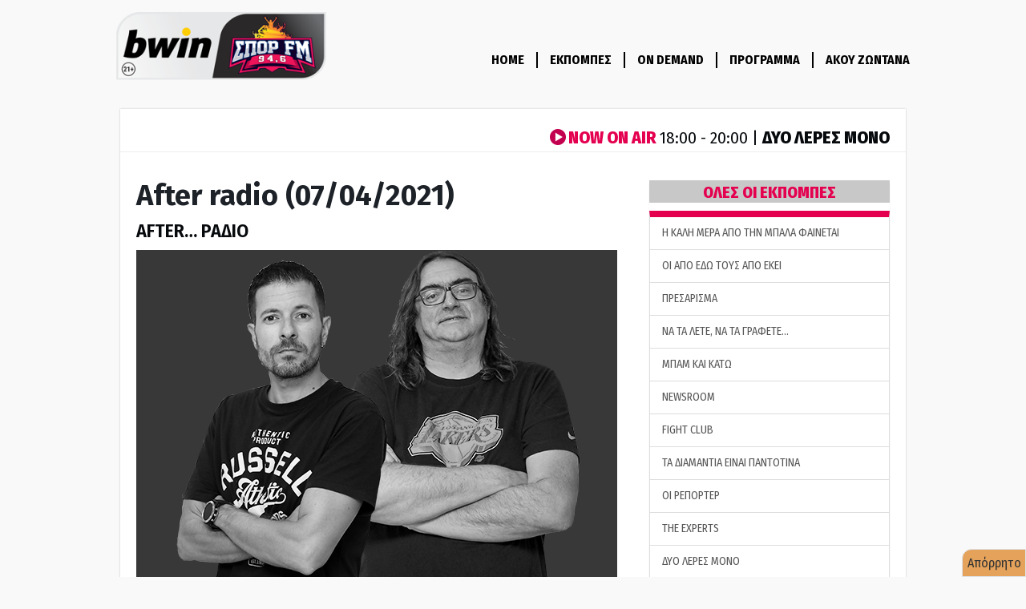

--- FILE ---
content_type: text/html; charset=utf-8
request_url: https://www.google.com/recaptcha/api2/aframe
body_size: 270
content:
<!DOCTYPE HTML><html><head><meta http-equiv="content-type" content="text/html; charset=UTF-8"></head><body><script nonce="z7pZ33EJfDw5rkK2zCX4Hw">/** Anti-fraud and anti-abuse applications only. See google.com/recaptcha */ try{var clients={'sodar':'https://pagead2.googlesyndication.com/pagead/sodar?'};window.addEventListener("message",function(a){try{if(a.source===window.parent){var b=JSON.parse(a.data);var c=clients[b['id']];if(c){var d=document.createElement('img');d.src=c+b['params']+'&rc='+(localStorage.getItem("rc::a")?sessionStorage.getItem("rc::b"):"");window.document.body.appendChild(d);sessionStorage.setItem("rc::e",parseInt(sessionStorage.getItem("rc::e")||0)+1);localStorage.setItem("rc::h",'1769186817772');}}}catch(b){}});window.parent.postMessage("_grecaptcha_ready", "*");}catch(b){}</script></body></html>

--- FILE ---
content_type: application/javascript; charset=utf-8
request_url: https://fundingchoicesmessages.google.com/i/2011836?ers=3
body_size: 69205
content:
if (typeof __googlefc === 'undefined' || typeof __googlefc.fcKernelManager === 'undefined') {"use strict";this.default_ContributorServingResponseClientJs=this.default_ContributorServingResponseClientJs||{};(function(_){var window=this;
try{
_._F_toggles_initialize=function(a){(typeof globalThis!=="undefined"?globalThis:typeof self!=="undefined"?self:this)._F_toggles_default_ContributorServingResponseClientJs=a||[]};(0,_._F_toggles_initialize)([]);
var fa,ha,ja,ta,va,wa;_.ca=function(a){return function(){return _.aa[a].apply(this,arguments)}};_.da=function(a){var b;a.__googlefc=(b=a.__googlefc)!=null?b:{};return a.__googlefc};_.aa=[];_.ea=typeof Object.create=="function"?Object.create:function(a){var b=function(){};b.prototype=a;return new b};fa=typeof Object.defineProperties=="function"?Object.defineProperty:function(a,b,c){if(a==Array.prototype||a==Object.prototype)return a;a[b]=c.value;return a};
ha=function(a){a=["object"==typeof globalThis&&globalThis,a,"object"==typeof window&&window,"object"==typeof self&&self,"object"==typeof global&&global];for(var b=0;b<a.length;++b){var c=a[b];if(c&&c.Math==Math)return c}throw Error("a");};_.ia=ha(this);ja="Int8 Uint8 Uint8Clamped Int16 Uint16 Int32 Uint32 Float32 Float64".split(" ");_.ia.BigInt64Array&&(ja.push("BigInt64"),ja.push("BigUint64"));
var la=function(a,b){if(b)for(var c=0;c<ja.length;c++)ka(ja[c]+"Array.prototype."+a,b)},ma=function(a,b){b&&ka(a,b)},ka=function(a,b){var c=_.ia;a=a.split(".");for(var d=0;d<a.length-1;d++){var e=a[d];if(!(e in c))return;c=c[e]}a=a[a.length-1];d=c[a];b=b(d);b!=d&&b!=null&&fa(c,a,{configurable:!0,writable:!0,value:b})},na;
if(typeof Object.setPrototypeOf=="function")na=Object.setPrototypeOf;else{var pa;a:{var qa={a:!0},ra={};try{ra.__proto__=qa;pa=ra.a;break a}catch(a){}pa=!1}na=pa?function(a,b){a.__proto__=b;if(a.__proto__!==b)throw new TypeError("b`"+a);return a}:null}_.sa=na;ta=function(a){var b=0;return function(){return b<a.length?{done:!1,value:a[b++]}:{done:!0}}};
_.n=function(a){var b=typeof Symbol!="undefined"&&Symbol.iterator&&a[Symbol.iterator];if(b)return b.call(a);if(typeof a.length=="number")return{next:ta(a)};throw Error("c`"+String(a));};_.ua=function(a){if(!(a instanceof Array)){a=_.n(a);for(var b,c=[];!(b=a.next()).done;)c.push(b.value);a=c}return a};va=function(a,b){return Object.prototype.hasOwnProperty.call(a,b)};
wa=typeof Object.assign=="function"?Object.assign:function(a,b){if(a==null)throw new TypeError("d");a=Object(a);for(var c=1;c<arguments.length;c++){var d=arguments[c];if(d)for(var e in d)va(d,e)&&(a[e]=d[e])}return a};ma("Object.assign",function(a){return a||wa});_.xa=function(a){if(!(a instanceof Object))throw new TypeError("e`"+a);};_.ya=function(){this.I=!1;this.D=null;this.l=void 0;this.j=1;this.C=this.F=0;this.U=this.B=null};_.ya.prototype.O=_.ca(0);_.ya.prototype.ra=function(){return this.j};
_.ya.prototype.getNextAddress=_.ya.prototype.ra;_.ya.prototype.Ga=function(){return this.l};_.ya.prototype.getYieldResult=_.ya.prototype.Ga;_.ya.prototype.return=function(a){this.B={return:a};this.j=this.C};_.ya.prototype["return"]=_.ya.prototype.return;_.ya.prototype.mb=function(a){this.B={pa:a};this.j=this.C};_.ya.prototype.jumpThroughFinallyBlocks=_.ya.prototype.mb;_.ya.prototype.yield=function(a,b){this.j=b;return{value:a}};_.ya.prototype.yield=_.ya.prototype.yield;
_.ya.prototype.nd=function(a,b){a=_.n(a);var c=a.next();_.xa(c);if(c.done)this.l=c.value,this.j=b;else return this.D=a,this.yield(c.value,b)};_.ya.prototype.yieldAll=_.ya.prototype.nd;_.ya.prototype.pa=function(a){this.j=a};_.ya.prototype.jumpTo=_.ya.prototype.pa;_.ya.prototype.o=function(){this.j=0};_.ya.prototype.jumpToEnd=_.ya.prototype.o;_.ya.prototype.M=function(a,b){this.F=a;b!=void 0&&(this.C=b)};_.ya.prototype.setCatchFinallyBlocks=_.ya.prototype.M;
_.ya.prototype.md=function(a){this.F=0;this.C=a||0};_.ya.prototype.setFinallyBlock=_.ya.prototype.md;_.ya.prototype.P=function(a,b){this.j=a;this.F=b||0};_.ya.prototype.leaveTryBlock=_.ya.prototype.P;_.ya.prototype.H=function(a){this.F=a||0;a=this.B.Cc;this.B=null;return a};_.ya.prototype.enterCatchBlock=_.ya.prototype.H;_.ya.prototype.Z=function(a,b,c){c?this.U[c]=this.B:this.U=[this.B];this.F=a||0;this.C=b||0};_.ya.prototype.enterFinallyBlock=_.ya.prototype.Z;
_.ya.prototype.Kb=function(a,b){b=this.U.splice(b||0)[0];(b=this.B=this.B||b)?b.Nc?this.j=this.F||this.C:b.pa!=void 0&&this.C<b.pa?(this.j=b.pa,this.B=null):this.j=this.C:this.j=a};_.ya.prototype.leaveFinallyBlock=_.ya.prototype.Kb;_.ya.prototype.ea=function(a){return new za(a)};_.ya.prototype.forIn=_.ya.prototype.ea;var za=function(a){this.o=a;this.j=[];for(var b in a)this.j.push(b);this.j.reverse()};za.prototype.l=function(){for(;this.j.length>0;){var a=this.j.pop();if(a in this.o)return a}return null};
za.prototype.getNext=za.prototype.l;ma("globalThis",function(a){return a||_.ia});ma("Symbol",function(a){if(a)return a;var b=function(f,g){this.j=f;fa(this,"description",{configurable:!0,writable:!0,value:g})};b.prototype.toString=function(){return this.j};var c="jscomp_symbol_"+(Math.random()*1E9>>>0)+"_",d=0,e=function(f){if(this instanceof e)throw new TypeError("g");return new b(c+(f||"")+"_"+d++,f)};return e});
ma("Symbol.iterator",function(a){if(a)return a;a=Symbol("h");fa(Array.prototype,a,{configurable:!0,writable:!0,value:function(){return Aa(ta(this))}});return a});var Aa=function(a){a={next:a};a[Symbol.iterator]=function(){return this};return a};
ma("Promise",function(a){function b(){this.j=null}function c(g){return g instanceof e?g:new e(function(h){h(g)})}if(a)return a;b.prototype.l=function(g){if(this.j==null){this.j=[];var h=this;this.o(function(){h.C()})}this.j.push(g)};var d=_.ia.setTimeout;b.prototype.o=function(g){d(g,0)};b.prototype.C=function(){for(;this.j&&this.j.length;){var g=this.j;this.j=[];for(var h=0;h<g.length;++h){var k=g[h];g[h]=null;try{k()}catch(l){this.B(l)}}}this.j=null};b.prototype.B=function(g){this.o(function(){throw g;
})};var e=function(g){this.j=0;this.o=void 0;this.l=[];this.F=!1;var h=this.B();try{g(h.resolve,h.reject)}catch(k){h.reject(k)}};e.prototype.B=function(){function g(l){return function(p){k||(k=!0,l.call(h,p))}}var h=this,k=!1;return{resolve:g(this.P),reject:g(this.C)}};e.prototype.P=function(g){if(g===this)this.C(new TypeError("i"));else if(g instanceof e)this.Z(g);else{a:switch(typeof g){case "object":var h=g!=null;break a;case "function":h=!0;break a;default:h=!1}h?this.O(g):this.D(g)}};e.prototype.O=
function(g){var h=void 0;try{h=g.then}catch(k){this.C(k);return}typeof h=="function"?this.ea(h,g):this.D(g)};e.prototype.C=function(g){this.H(2,g)};e.prototype.D=function(g){this.H(1,g)};e.prototype.H=function(g,h){if(this.j!=0)throw Error("j`"+g+"`"+h+"`"+this.j);this.j=g;this.o=h;this.j===2&&this.U();this.I()};e.prototype.U=function(){var g=this;d(function(){if(g.M()){var h=_.ia.console;typeof h!=="undefined"&&h.error(g.o)}},1)};e.prototype.M=function(){if(this.F)return!1;var g=_.ia.CustomEvent,
h=_.ia.Event,k=_.ia.dispatchEvent;if(typeof k==="undefined")return!0;typeof g==="function"?g=new g("unhandledrejection",{cancelable:!0}):typeof h==="function"?g=new h("unhandledrejection",{cancelable:!0}):(g=_.ia.document.createEvent("CustomEvent"),g.initCustomEvent("unhandledrejection",!1,!0,g));g.promise=this;g.reason=this.o;return k(g)};e.prototype.I=function(){if(this.l!=null){for(var g=0;g<this.l.length;++g)f.l(this.l[g]);this.l=null}};var f=new b;e.prototype.Z=function(g){var h=this.B();g.Ob(h.resolve,
h.reject)};e.prototype.ea=function(g,h){var k=this.B();try{g.call(h,k.resolve,k.reject)}catch(l){k.reject(l)}};e.prototype.then=function(g,h){function k(y,D){return typeof y=="function"?function(I){try{l(y(I))}catch(H){p(H)}}:D}var l,p,w=new e(function(y,D){l=y;p=D});this.Ob(k(g,l),k(h,p));return w};e.prototype.catch=function(g){return this.then(void 0,g)};e.prototype.Ob=function(g,h){function k(){switch(l.j){case 1:g(l.o);break;case 2:h(l.o);break;default:throw Error("k`"+l.j);}}var l=this;this.l==
null?f.l(k):this.l.push(k);this.F=!0};e.resolve=c;e.reject=function(g){return new e(function(h,k){k(g)})};e.race=function(g){return new e(function(h,k){for(var l=_.n(g),p=l.next();!p.done;p=l.next())c(p.value).Ob(h,k)})};e.all=function(g){var h=_.n(g),k=h.next();return k.done?c([]):new e(function(l,p){function w(I){return function(H){y[I]=H;D--;D==0&&l(y)}}var y=[],D=0;do y.push(void 0),D++,c(k.value).Ob(w(y.length-1),p),k=h.next();while(!k.done)})};return e});
var Ba=function(a,b,c){if(a==null)throw new TypeError("l`"+c);if(b instanceof RegExp)throw new TypeError("m`"+c);return a+""};ma("String.prototype.startsWith",function(a){return a?a:function(b,c){var d=Ba(this,b,"startsWith"),e=d.length,f=b.length;c=Math.max(0,Math.min(c|0,d.length));for(var g=0;g<f&&c<e;)if(d[c++]!=b[g++])return!1;return g>=f}});ma("Symbol.dispose",function(a){return a?a:Symbol("n")});
var Ca=function(a,b,c){a instanceof String&&(a=String(a));for(var d=a.length,e=0;e<d;e++){var f=a[e];if(b.call(c,f,e,a))return{i:e,hd:f}}return{i:-1,hd:void 0}};ma("Array.prototype.find",function(a){return a?a:function(b,c){return Ca(this,b,c).hd}});
ma("WeakMap",function(a){function b(){}function c(k){var l=typeof k;return l==="object"&&k!==null||l==="function"}function d(k){if(!va(k,f)){var l=new b;fa(k,f,{value:l})}}function e(k){var l=Object[k];l&&(Object[k]=function(p){if(p instanceof b)return p;Object.isExtensible(p)&&d(p);return l(p)})}if(function(){if(!a||!Object.seal)return!1;try{var k=Object.seal({}),l=Object.seal({}),p=new a([[k,2],[l,3]]);if(p.get(k)!=2||p.get(l)!=3)return!1;p.delete(k);p.set(l,4);return!p.has(k)&&p.get(l)==4}catch(w){return!1}}())return a;
var f="$jscomp_hidden_"+Math.random();e("freeze");e("preventExtensions");e("seal");var g=0,h=function(k){this.j=(g+=Math.random()+1).toString();if(k){k=_.n(k);for(var l;!(l=k.next()).done;)l=l.value,this.set(l[0],l[1])}};h.prototype.set=function(k,l){if(!c(k))throw Error("o");d(k);if(!va(k,f))throw Error("p`"+k);k[f][this.j]=l;return this};h.prototype.get=function(k){return c(k)&&va(k,f)?k[f][this.j]:void 0};h.prototype.has=function(k){return c(k)&&va(k,f)&&va(k[f],this.j)};h.prototype.delete=function(k){return c(k)&&
va(k,f)&&va(k[f],this.j)?delete k[f][this.j]:!1};return h});
ma("Map",function(a){if(function(){if(!a||typeof a!="function"||!a.prototype.entries||typeof Object.seal!="function")return!1;try{var h=Object.seal({x:4}),k=new a(_.n([[h,"s"]]));if(k.get(h)!="s"||k.size!=1||k.get({x:4})||k.set({x:4},"t")!=k||k.size!=2)return!1;var l=k.entries(),p=l.next();if(p.done||p.value[0]!=h||p.value[1]!="s")return!1;p=l.next();return p.done||p.value[0].x!=4||p.value[1]!="t"||!l.next().done?!1:!0}catch(w){return!1}}())return a;var b=new WeakMap,c=function(h){this[0]={};this[1]=
f();this.size=0;if(h){h=_.n(h);for(var k;!(k=h.next()).done;)k=k.value,this.set(k[0],k[1])}};c.prototype.set=function(h,k){h=h===0?0:h;var l=d(this,h);l.list||(l.list=this[0][l.id]=[]);l.entry?l.entry.value=k:(l.entry={next:this[1],Ea:this[1].Ea,head:this[1],key:h,value:k},l.list.push(l.entry),this[1].Ea.next=l.entry,this[1].Ea=l.entry,this.size++);return this};c.prototype.delete=function(h){h=d(this,h);return h.entry&&h.list?(h.list.splice(h.index,1),h.list.length||delete this[0][h.id],h.entry.Ea.next=
h.entry.next,h.entry.next.Ea=h.entry.Ea,h.entry.head=null,this.size--,!0):!1};c.prototype.clear=function(){this[0]={};this[1]=this[1].Ea=f();this.size=0};c.prototype.has=function(h){return!!d(this,h).entry};c.prototype.get=function(h){return(h=d(this,h).entry)&&h.value};c.prototype.entries=function(){return e(this,function(h){return[h.key,h.value]})};c.prototype.keys=function(){return e(this,function(h){return h.key})};c.prototype.values=function(){return e(this,function(h){return h.value})};c.prototype.forEach=
function(h,k){for(var l=this.entries(),p;!(p=l.next()).done;)p=p.value,h.call(k,p[1],p[0],this)};c.prototype[Symbol.iterator]=c.prototype.entries;var d=function(h,k){var l=k&&typeof k;l=="object"||l=="function"?b.has(k)?l=b.get(k):(l=""+ ++g,b.set(k,l)):l="p_"+k;var p=h[0][l];if(p&&va(h[0],l))for(h=0;h<p.length;h++){var w=p[h];if(k!==k&&w.key!==w.key||k===w.key)return{id:l,list:p,index:h,entry:w}}return{id:l,list:p,index:-1,entry:void 0}},e=function(h,k){var l=h[1];return Aa(function(){if(l){for(;l.head!=
h[1];)l=l.Ea;for(;l.next!=l.head;)return l=l.next,{done:!1,value:k(l)};l=null}return{done:!0,value:void 0}})},f=function(){var h={};return h.Ea=h.next=h.head=h},g=0;return c});
ma("Set",function(a){if(function(){if(!a||typeof a!="function"||!a.prototype.entries||typeof Object.seal!="function")return!1;try{var c=Object.seal({x:4}),d=new a(_.n([c]));if(!d.has(c)||d.size!=1||d.add(c)!=d||d.size!=1||d.add({x:4})!=d||d.size!=2)return!1;var e=d.entries(),f=e.next();if(f.done||f.value[0]!=c||f.value[1]!=c)return!1;f=e.next();return f.done||f.value[0]==c||f.value[0].x!=4||f.value[1]!=f.value[0]?!1:e.next().done}catch(g){return!1}}())return a;var b=function(c){this.j=new Map;if(c){c=
_.n(c);for(var d;!(d=c.next()).done;)this.add(d.value)}this.size=this.j.size};b.prototype.add=function(c){c=c===0?0:c;this.j.set(c,c);this.size=this.j.size;return this};b.prototype.delete=function(c){c=this.j.delete(c);this.size=this.j.size;return c};b.prototype.clear=function(){this.j.clear();this.size=0};b.prototype.has=function(c){return this.j.has(c)};b.prototype.entries=function(){return this.j.entries()};b.prototype.values=function(){return this.j.values()};b.prototype.keys=b.prototype.values;
b.prototype[Symbol.iterator]=b.prototype.values;b.prototype.forEach=function(c,d){var e=this;this.j.forEach(function(f){return c.call(d,f,f,e)})};return b});ma("Object.values",function(a){return a?a:function(b){var c=[],d;for(d in b)va(b,d)&&c.push(b[d]);return c}});ma("Object.is",function(a){return a?a:function(b,c){return b===c?b!==0||1/b===1/c:b!==b&&c!==c}});
ma("Array.prototype.includes",function(a){return a?a:function(b,c){var d=this;d instanceof String&&(d=String(d));var e=d.length;c=c||0;for(c<0&&(c=Math.max(c+e,0));c<e;c++){var f=d[c];if(f===b||Object.is(f,b))return!0}return!1}});ma("String.prototype.includes",function(a){return a?a:function(b,c){return Ba(this,b,"includes").indexOf(b,c||0)!==-1}});
ma("Array.from",function(a){return a?a:function(b,c,d){c=c!=null?c:function(h){return h};var e=[],f=typeof Symbol!="undefined"&&Symbol.iterator&&b[Symbol.iterator];if(typeof f=="function"){b=f.call(b);for(var g=0;!(f=b.next()).done;)e.push(c.call(d,f.value,g++))}else for(f=b.length,g=0;g<f;g++)e.push(c.call(d,b[g],g));return e}});ma("Object.entries",function(a){return a?a:function(b){var c=[],d;for(d in b)va(b,d)&&c.push([d,b[d]]);return c}});
ma("Number.isFinite",function(a){return a?a:function(b){return typeof b!=="number"?!1:!isNaN(b)&&b!==Infinity&&b!==-Infinity}});ma("Number.MAX_SAFE_INTEGER",function(){return 9007199254740991});ma("Number.MIN_SAFE_INTEGER",function(){return-9007199254740991});ma("Number.isInteger",function(a){return a?a:function(b){return Number.isFinite(b)?b===Math.floor(b):!1}});ma("Number.isSafeInteger",function(a){return a?a:function(b){return Number.isInteger(b)&&Math.abs(b)<=Number.MAX_SAFE_INTEGER}});
var Ea=function(a,b){a instanceof String&&(a+="");var c=0,d=!1,e={next:function(){if(!d&&c<a.length){var f=c++;return{value:b(f,a[f]),done:!1}}d=!0;return{done:!0,value:void 0}}};e[Symbol.iterator]=function(){return e};return e};ma("Array.prototype.entries",function(a){return a?a:function(){return Ea(this,function(b,c){return[b,c]})}});
ma("Math.trunc",function(a){return a?a:function(b){b=Number(b);if(isNaN(b)||b===Infinity||b===-Infinity||b===0)return b;var c=Math.floor(Math.abs(b));return b<0?-c:c}});ma("Number.isNaN",function(a){return a?a:function(b){return typeof b==="number"&&isNaN(b)}});ma("Array.prototype.keys",function(a){return a?a:function(){return Ea(this,function(b){return b})}});ma("Array.prototype.values",function(a){return a?a:function(){return Ea(this,function(b,c){return c})}});
ma("Array.prototype.fill",function(a){return a?a:function(b,c,d){var e=this.length||0;c<0&&(c=Math.max(0,e+c));if(d==null||d>e)d=e;d=Number(d);d<0&&(d=Math.max(0,e+d));for(c=Number(c||0);c<d;c++)this[c]=b;return this}});la("fill",function(a){return a?a:Array.prototype.fill});ma("String.prototype.repeat",function(a){return a?a:function(b){var c=Ba(this,null,"repeat");if(b<0||b>1342177279)throw new RangeError("q");b|=0;for(var d="";b;)if(b&1&&(d+=c),b>>>=1)c+=c;return d}});
ma("Array.prototype.flat",function(a){return a?a:function(b){b=b===void 0?1:b;var c=[];Array.prototype.forEach.call(this,function(d){Array.isArray(d)&&b>0?(d=Array.prototype.flat.call(d,b-1),c.push.apply(c,d)):c.push(d)});return c}});ma("Array.prototype.findIndex",function(a){return a?a:function(b,c){return Ca(this,b,c).i}});var Fa=function(a,b){a=a!==void 0?String(a):" ";return b>0&&a?a.repeat(Math.ceil(b/a.length)).substring(0,b):""};
ma("String.prototype.padStart",function(a){return a?a:function(b,c){var d=Ba(this,null,"padStart");return Fa(c,b-d.length)+d}});ma("String.prototype.padEnd",function(a){return a?a:function(b,c){var d=Ba(this,null,"padStart");return d+Fa(c,b-d.length)}});ma("Array.prototype.flatMap",function(a){return a?a:function(b,c){var d=[];Array.prototype.forEach.call(this,function(e,f){e=b.call(c,e,f,this);Array.isArray(e)?d.push.apply(d,e):d.push(e)});return d}});ma("Number.parseInt",function(a){return a||parseInt});
ma("Promise.allSettled",function(a){function b(d){return{status:"fulfilled",value:d}}function c(d){return{status:"rejected",reason:d}}return a?a:function(d){var e=this;d=Array.from(d,function(f){return e.resolve(f).then(b,c)});return e.all(d)}});/*

 Copyright The Closure Library Authors.
 SPDX-License-Identifier: Apache-2.0
*/
_.Ga=_.Ga||{};_.q=this||self;_.Ha=_.q._F_toggles_default_ContributorServingResponseClientJs||[];_.Ia="closure_uid_"+(Math.random()*1E9>>>0);
}catch(e){_._DumpException(e)}
try{
var Ra,Ua,Xa,db,fb,gb,hb,jb,kb,tb,Ab,Db,Fb,Hb,Gb,Ib,Eb,Rb,hc,kc,lc,nc,oc,mc,rc,qc,sc,tc,pc,vc,xc,zc,Bc,Hc,Kc,Tc,Qc,Xc,Yc,ad,fd,gd,hd,kd,id,jd,ld,md,pd;_.Ja=function(a,b){return _.aa[a]=b};_.Ka=function(a){_.q.setTimeout(function(){throw a;},0)};_.La=function(a,b){return a.indexOf(b)!=-1};_.Ma=function(){var a=_.q.navigator;return a&&(a=a.userAgent)?a:""};Ra=function(a){if(!_.Oa||!_.Pa)return!1;for(var b=0;b<_.Pa.brands.length;b++){var c=_.Pa.brands[b].brand;if(c&&_.La(c,a))return!0}return!1};
_.Ta=function(a){return _.La(_.Ma(),a)};Ua=function(){return _.Oa?!!_.Pa&&_.Pa.brands.length>0:!1};Xa=function(a){var b=a.length,c=b*3/4;c%3?c=Math.floor(c):_.La("=.",a[b-1])&&(c=_.La("=.",a[b-2])?c-2:c-1);var d=new Uint8Array(c),e=0;_.Va(a,function(f){d[e++]=f});return e!==c?d.subarray(0,e):d};
_.Va=function(a,b){function c(k){for(;d<a.length;){var l=a.charAt(d++),p=Ya[l];if(p!=null)return p;if(!/^[\s\xa0]*$/.test(l))throw Error("s`"+l);}return k}_.Za();for(var d=0;;){var e=c(-1),f=c(0),g=c(64),h=c(64);if(h===64&&e===-1)break;b(e<<2|f>>4);g!=64&&(b(f<<4&240|g>>2),h!=64&&b(g<<6&192|h))}};
_.Za=function(){if(!Ya){Ya={};for(var a="ABCDEFGHIJKLMNOPQRSTUVWXYZabcdefghijklmnopqrstuvwxyz0123456789".split(""),b=["+/=","+/","-_=","-_.","-_"],c=0;c<5;c++){var d=a.concat(b[c].split(""));_.$a[c]=d;for(var e=0;e<d.length;e++){var f=d[e];Ya[f]===void 0&&(Ya[f]=e)}}}};db=function(a){return cb[a]||""};fb=function(a){return eb&&a!=null&&a instanceof Uint8Array};
gb=function(a,b){a.__closure__error__context__984382||(a.__closure__error__context__984382={});a.__closure__error__context__984382.severity=b};hb=function(){var a=Error();gb(a,"incident");_.Ka(a)};_.ib=function(a){a=Error(a);gb(a,"warning");return a};jb=function(){return typeof BigInt==="function"};kb=function(a,b,c){return typeof Symbol==="function"&&typeof Symbol()==="symbol"?(c===void 0?0:c)&&Symbol.for&&a?Symbol.for(a):a!=null?Symbol(a):Symbol():b};
_.ob=function(a,b){lb||_.r in a||mb(a,nb);a[_.r]|=b};_.pb=function(a,b){lb||_.r in a||mb(a,nb);a[_.r]=b};_.qb=function(a){if(4&a)return 512&a?512:1024&a?1024:0};_.sb=function(a,b){return b===void 0?a.l!==rb&&!!(2&(a.A[_.r]|0)):!!(2&b)&&a.l!==rb};tb=function(a){return!Array.isArray(a)||a.length?!1:(a[_.r]|0)&1?!0:!1};_.ub=function(a){a.bf=!0;return a};
_.zb=function(a){var b=a;if((0,_.vb)(b)){if(!/^\s*(?:-?[1-9]\d*|0)?\s*$/.test(b))throw Error(String(b));}else if((0,_.wb)(b)&&!Number.isSafeInteger(b))throw Error(String(b));return xb?BigInt(a):a=yb(a)?a?"1":"0":(0,_.vb)(a)?a.trim()||"0":String(a)};Ab=function(a,b){if(a.length>b.length)return!1;if(a.length<b.length||a===b)return!0;for(var c=0;c<a.length;c++){var d=a[c],e=b[c];if(d>e)return!1;if(d<e)return!0}};Db=function(a){var b=a>>>0;Bb=b;Cb=(a-b)/4294967296>>>0};
Fb=function(a){if(a<0){Db(-a);var b=_.n(Eb(Bb,Cb));a=b.next().value;b=b.next().value;Bb=a>>>0;Cb=b>>>0}else Db(a)};Hb=function(a,b){b>>>=0;a>>>=0;if(b<=2097151)var c=""+(4294967296*b+a);else jb()?c=""+(BigInt(b)<<BigInt(32)|BigInt(a)):(c=(a>>>24|b<<8)&16777215,b=b>>16&65535,a=(a&16777215)+c*6777216+b*6710656,c+=b*8147497,b*=2,a>=1E7&&(c+=a/1E7>>>0,a%=1E7),c>=1E7&&(b+=c/1E7>>>0,c%=1E7),c=b+Gb(c)+Gb(a));return c};Gb=function(a){a=String(a);return"0000000".slice(a.length)+a};
Ib=function(){var a=Bb,b=Cb;b&2147483648?jb()?a=""+(BigInt(b|0)<<BigInt(32)|BigInt(a>>>0)):(b=_.n(Eb(a,b)),a=b.next().value,b=b.next().value,a="-"+Hb(a,b)):a=Hb(a,b);return a};Eb=function(a,b){b=~b;a?a=~a+1:b+=1;return[a,b]};_.Jb=function(a){return Array.prototype.slice.call(a)};_.Mb=function(a){switch(typeof a){case "bigint":return!0;case "number":return(0,_.Kb)(a);case "string":return Lb.test(a);default:return!1}};_.Nb=function(a){if(!(0,_.Kb)(a))throw _.ib("enum");return a|0};
_.Ob=function(a){return a==null?a:(0,_.Kb)(a)?a|0:void 0};_.Pb=function(a){if(typeof a!=="number")throw _.ib("int32");if(!(0,_.Kb)(a))throw _.ib("int32");return a|0};_.Qb=function(a){if(a==null)return a;if(typeof a==="string"&&a)a=+a;else if(typeof a!=="number")return;return(0,_.Kb)(a)?a|0:void 0};
Rb=function(a){var b=a.length;if(a[0]==="-"?b<20||b===20&&a<="-9223372036854775808":b<19||b===19&&a<="9223372036854775807")return a;if(a.length<16)Fb(Number(a));else if(jb())a=BigInt(a),Bb=Number(a&BigInt(4294967295))>>>0,Cb=Number(a>>BigInt(32)&BigInt(4294967295));else{b=+(a[0]==="-");Cb=Bb=0;for(var c=a.length,d=b,e=(c-b)%6+b;e<=c;d=e,e+=6)d=Number(a.slice(d,e)),Cb*=1E6,Bb=Bb*1E6+d,Bb>=4294967296&&(Cb+=Math.trunc(Bb/4294967296),Cb>>>=0,Bb>>>=0);b&&(b=_.n(Eb(Bb,Cb)),a=b.next().value,b=b.next().value,
Bb=a,Cb=b)}return Ib()};_.Ub=function(a){a=Sb(a);if(!Tb(a)){Fb(a);var b=Bb,c=Cb;if(a=c&2147483648)b=~b+1>>>0,c=~c>>>0,b==0&&(c=c+1>>>0);var d=c*4294967296+(b>>>0);b=Number.isSafeInteger(d)?d:Hb(b,c);a=typeof b==="number"?a?-b:b:a?"-"+b:b}return a};_.Vb=function(a){a=Sb(a);Tb(a)?a=String(a):(Fb(a),a=Ib());return a};_.Wb=function(a){var b=Sb(Number(a));if(Tb(b))return String(b);b=a.indexOf(".");b!==-1&&(a=a.substring(0,b));return Rb(a)};
_.Yb=function(a){var b=Sb(Number(a));if(Tb(b))return _.zb(b);b=a.indexOf(".");b!==-1&&(a=a.substring(0,b));return jb()?_.zb((0,_.Xb)(64,BigInt(a))):_.zb(Rb(a))};_.Zb=function(a){return Tb(a)?_.zb(_.Ub(a)):_.zb(_.Vb(a))};_.$b=function(a){var b=typeof a;if(a==null)return a;if(b==="bigint")return _.zb((0,_.Xb)(64,a));if(_.Mb(a))return b==="string"?_.Yb(a):_.Zb(a)};_.ac=function(a){return a==null||typeof a==="string"?a:void 0};
_.fc=function(a,b,c,d){if(a!=null&&a[bc]===cc)return a;if(!Array.isArray(a))return c?d&2?b[_.dc]||(b[_.dc]=_.ec(b)):new b:void 0;c=a[_.r]|0;d=c|d&32|d&2;d!==c&&_.pb(a,d);return new b(a)};_.ec=function(a){a=new a;_.ob(a.A,34);return a};hc=function(a){return a};
kc=function(a,b){if(typeof b==="string")try{var c=b;if(ic){var d=jc.test(c)?c.replace(jc,db):c;var e=atob(d);var f=new Uint8Array(e.length);for(c=0;c<e.length;c++)f[c]=e.charCodeAt(c);b=f}else b=Xa(c)}catch(g){return!1}if(e=fb(b))a:if(e=a.length,e!==b.length)e=!1;else{for(f=0;f<e;f++)if(a[f]!==b[f]){e=!1;break a}e=!0}return e};lc=function(a){switch(a){case "bigint":case "string":case "number":return!0;default:return!1}};
nc=function(a,b){if(a[bc]===cc)a=a.A;else if(!Array.isArray(a))return!1;if(b[bc]===cc)b=b.A;else if(!Array.isArray(b))return!1;return mc(a,b,void 0,2)};oc=function(a,b,c){return mc(a,b,c,0)};
mc=function(a,b,c,d){if(a===b||a==null&&b==null)return!0;if(a instanceof Map)return a.Ud(b,c);if(b instanceof Map)return b.Ud(a,c);if(a==null||b==null)return!1;if(fb(a))return kc(a,b);if(fb(b))return kc(b,a);var e=typeof a,f=typeof b;if(e!=="object"||f!=="object")return Number.isNaN(a)||Number.isNaN(b)?String(a)===String(b):lc(e)&&lc(f)?""+a===""+b:e==="boolean"&&f==="number"||e==="number"&&f==="boolean"?!a===!b:!1;if(a[bc]===cc||b[bc]===cc)return nc(a,b);if(a.constructor!=b.constructor)return!1;
if(a.constructor===Array){var g=a[_.r]|0,h=b[_.r]|0,k=a.length,l=b.length;e=Math.max(k,l);f=(g|h|64)&128?0:-1;if(d===1||(g|h)&1)d=1;else if((g|h)&8192)return pc(a,b);g=k&&a[k-1];h=l&&b[l-1];g!=null&&typeof g==="object"&&g.constructor===Object||(g=null);h!=null&&typeof h==="object"&&h.constructor===Object||(h=null);k=k-f-+!!g;l=l-f-+!!h;for(var p=0;p<e;p++)if(!qc(p-f,a,g,k,b,h,l,f,c,d))return!1;if(g)for(var w in g)if(!rc(g,w,a,g,k,b,h,l,f,c))return!1;if(h)for(var y in h)if(!(g&&y in g||rc(h,y,a,g,
k,b,h,l,f,c)))return!1;return!0}if(a.constructor===Object)return oc([a],[b]);throw Error();};rc=function(a,b,c,d,e,f,g,h,k,l){if(!Object.prototype.hasOwnProperty.call(a,b))return!0;a=+b;return!Number.isFinite(a)||a<e||a<h?!0:qc(a,c,d,e,f,g,h,k,l,2)};qc=function(a,b,c,d,e,f,g,h,k,l){b=sc(a,b,c,d,h);e=sc(a,e,f,g,h);l=l===1;if(e==null&&tb(b)||b==null&&tb(e))return!0;a=l?k:k==null?void 0:k.j(a);return mc(b,e,a,0)};sc=function(a,b,c,d,e){var f;return(f=a<d?b[a+e]:void 0)!=null?f:c==null?void 0:c[a]};
tc=function(a,b){if(!Array.isArray(a)||!Array.isArray(b))return 0;a=""+a[0];b=""+b[0];return a===b?0:a<b?-1:1};
pc=function(a,b){if(!Array.isArray(a)||!Array.isArray(b))return!1;a=_.Jb(a);b=_.Jb(b);Array.prototype.sort.call(a,tc);Array.prototype.sort.call(b,tc);var c=a.length,d=b.length;if(c===0&&d===0)return!0;for(var e=0,f=0;e<c&&f<d;){var g=void 0,h=a[e];if(!Array.isArray(h))return!1;for(var k=h[0];e<c-1&&oc((g=a[e+1])[0],k);)e++,h=g;var l=void 0;g=b[f];if(!Array.isArray(g))return!1;for(var p=g[0];f<d-1&&oc((l=b[f+1])[0],p);)f++,g=l;if(!oc(k,p))return!1;k=void 0;if(!oc(h[1],g[1],(k=void 0)==null?void 0:
k.j(2)))return!1;e++;f++}return e>=c&&f>=d};
vc=function(a,b,c,d){var e=d!==void 0;d=!!d;var f=[],g=a.length,h=4294967295,k=!1,l=!!(b&64),p=l?b&128?0:-1:void 0;if(!(b&1)){var w=g&&a[g-1];w!=null&&typeof w==="object"&&w.constructor===Object?(g--,h=g):w=void 0;if(l&&!(b&128)&&!e){k=!0;var y;h=((y=uc)!=null?y:hc)(h-p,p,a,w,void 0)+p}}b=void 0;for(e=0;e<g;e++)if(y=a[e],y!=null&&(y=c(y,d))!=null)if(l&&e>=h){var D=e-p,I=void 0;((I=b)!=null?I:b={})[D]=y}else f[e]=y;if(w)for(var H in w)Object.prototype.hasOwnProperty.call(w,H)&&(a=w[H],a!=null&&(a=
c(a,d))!=null&&(g=+H,e=void 0,l&&!Number.isNaN(g)&&(e=g+p)<h?f[e]=a:(g=void 0,((g=b)!=null?g:b={})[H]=a)));b&&(k?f.push(b):f[h]=b);return f};xc=function(a){switch(typeof a){case "number":return Number.isFinite(a)?a:""+a;case "bigint":return(0,_.wc)(a)?Number(a):""+a;case "boolean":return a?1:0;case "object":if(Array.isArray(a)){var b=a[_.r]|0;return a.length===0&&b&1?void 0:vc(a,b,xc)}if(a!=null&&a[bc]===cc)return _.yc(a);return}return a};_.yc=function(a){a=a.A;return vc(a,a[_.r]|0,xc)};
_.t=function(a,b,c){return zc(a,b,c,2048)};
zc=function(a,b,c,d){d=d===void 0?0:d;if(a==null){var e=32;c?(a=[c],e|=128):a=[];b&&(e=e&-16760833|(b&1023)<<14)}else{if(!Array.isArray(a))throw Error("v");e=a[_.r]|0;if(Ac&&1&e)throw Error("w");2048&e&&!(2&e)&&Bc();if(e&256)throw Error("x");if(e&64)return(e|d)!==e&&_.pb(a,e|d),a;if(c&&(e|=128,c!==a[0]))throw Error("y");a:{c=a;e|=64;var f=c.length;if(f){var g=f-1,h=c[g];if(h!=null&&typeof h==="object"&&h.constructor===Object){b=e&128?0:-1;g-=b;if(g>=1024)throw Error("A");for(var k in h)Object.prototype.hasOwnProperty.call(h,
k)&&(f=+k,f<g&&(c[f+b]=h[k],delete h[k]));e=e&-16760833|(g&1023)<<14;break a}}if(b){k=Math.max(b,f-(e&128?0:-1));if(k>1024)throw Error("B");e=e&-16760833|(k&1023)<<14}}}_.pb(a,e|64|d);return a};Bc=function(){if(Ac)throw Error("z");if(Cc!=null){var a;var b=(a=Dc)!=null?a:Dc={};a=b[Cc]||0;a>=5||(b[Cc]=a+1,hb())}};
Hc=function(a,b){if(typeof a!=="object")return a;if(Array.isArray(a)){var c=a[_.r]|0;a.length===0&&c&1?a=void 0:c&2||(!b||4096&c||16&c?a=_.Ec(a,c,!1,b&&!(c&16)):(_.ob(a,34),c&4&&Object.freeze(a)));return a}if(a!=null&&a[bc]===cc)return b=a.A,c=b[_.r]|0,_.sb(a,c)?a:_.Fc(a,b,c)?_.Gc(a,b):_.Ec(b,c)};_.Gc=function(a,b,c){a=new a.constructor(b);c&&(a.l=rb);a.D=rb;return a};_.Ic=function(a){var b=a.A,c=b[_.r]|0;return _.Fc(a,b,c)?_.Gc(a,b,!0):new a.constructor(_.Ec(b,c,!1))};
_.Ec=function(a,b,c,d){d!=null||(d=!!(34&b));a=vc(a,b,Hc,d);d=32;c&&(d|=2);b=b&16769217|d;_.pb(a,b);return a};_.Jc=function(a){var b=a.A,c=b[_.r]|0;return _.sb(a,c)?_.Fc(a,b,c)?_.Gc(a,b,!0):new a.constructor(_.Ec(b,c,!1)):a};Kc=function(a){if(a.l!==rb)return!1;var b=a.A;b=_.Ec(b,b[_.r]|0);_.ob(b,2048);a.A=b;a.l=void 0;a.D=void 0;return!0};_.Lc=function(a){if(!Kc(a)&&_.sb(a,a.A[_.r]|0))throw Error();};_.Mc=function(a,b){b===void 0&&(b=a[_.r]|0);b&32&&!(b&4096)&&_.pb(a,b|4096)};
_.Fc=function(a,b,c){return c&2?!0:c&32&&!(c&4096)?(_.pb(b,c|2),a.l=rb,!0):!1};_.Nc=function(a,b,c,d,e){var f=c+(e?0:-1),g=a.length-1;if(g>=1+(e?0:-1)&&f>=g){var h=a[g];if(h!=null&&typeof h==="object"&&h.constructor===Object)return h[c]=d,b}if(f<=g)return a[f]=d,b;if(d!==void 0){var k;g=((k=b)!=null?k:b=a[_.r]|0)>>14&1023||536870912;c>=g?d!=null&&(f={},a[g+(e?0:-1)]=(f[c]=d,f)):a[f]=d}return b};
_.Uc=function(a,b,c,d,e,f,g){var h=a.A,k=h[_.r]|0;d=_.sb(a,k)?1:d;e=!!e||d===3;d===2&&Kc(a)&&(h=a.A,k=h[_.r]|0);var l=_.Oc(h,b,g);l=Array.isArray(l)?l:_.Pc;var p=l===_.Pc?7:l[_.r]|0,w=Qc(p,k);var y=w;4&y?f==null?a=!1:(!e&&f===0&&(512&y||1024&y)&&(a.constructor[Rc]=(a.constructor[Rc]|0)+1)<5&&hb(),a=f===0?!1:!(f&y)):a=!0;if(a){4&w&&(l=_.Jb(l),p=0,w=_.Sc(w,k),k=_.Nc(h,k,b,l,g));for(var D=y=0;y<l.length;y++){var I=c(l[y]);I!=null&&(l[D++]=I)}D<y&&(l.length=D);c=(w|4)&-513;w=c&=-1025;f&&(w|=f);w&=-4097}w!==
p&&(_.pb(l,w),2&w&&Object.freeze(l));return l=Tc(l,w,h,k,b,g,d,a,e)};Tc=function(a,b,c,d,e,f,g,h,k){var l=b;g===1||(g!==4?0:2&b||!(16&b)&&32&d)?_.Vc(b)||(b|=!a.length||h&&!(4096&b)||32&d&&!(4096&b||16&b)?2:256,b!==l&&_.pb(a,b),Object.freeze(a)):(g===2&&_.Vc(b)&&(a=_.Jb(a),l=0,b=_.Sc(b,d),d=_.Nc(c,d,e,a,f)),_.Vc(b)||(k||(b|=16),b!==l&&_.pb(a,b)));2&b||!(4096&b||16&b)||_.Mc(c,d);return a};Qc=function(a,b){2&b&&(a|=2);return a|1};_.Vc=function(a){return!!(2&a)&&!!(4&a)||!!(256&a)};
Xc=function(a){if(lb){var b;return(b=a[Wc])!=null?b:a[Wc]=new Map}if(Wc in a)return a[Wc];b=new Map;Object.defineProperty(a,Wc,{value:b});return b};Yc=function(a,b,c,d,e){var f=a.get(d);if(f!=null)return f;for(var g=f=0;g<d.length;g++){var h=d[g];_.Oc(b,h,e)!=null&&(f!==0&&(c=_.Nc(b,c,f,void 0,e)),f=h)}a.set(d,f);return f};_.Zc=function(a,b,c,d){var e=!1;d=_.Oc(a,d,void 0,function(f){var g=_.fc(f,c,!1,b);e=g!==f&&g!=null;return g});if(d!=null)return e&&!_.sb(d)&&_.Mc(a,b),d};
_.$c=function(a,b,c,d,e,f,g,h,k){var l=_.sb(a,c);f=l?1:f;h=!!h||f===3;l=k&&!l;(f===2||l)&&Kc(a)&&(b=a.A,c=b[_.r]|0);a=_.Oc(b,e,g);a=Array.isArray(a)?a:_.Pc;var p=a===_.Pc?7:a[_.r]|0,w=Qc(p,c);if(k=!(4&w)){var y=a,D=c,I=!!(2&w);I&&(D|=2);for(var H=!I,K=!0,ba=0,Da=0;ba<y.length;ba++){var oa=_.fc(y[ba],d,!1,D);if(oa instanceof d){if(!I){var bb=_.sb(oa);H&&(H=!bb);K&&(K=bb)}y[Da++]=oa}}Da<ba&&(y.length=Da);w|=4;w=K?w&-4097:w|4096;w=H?w|8:w&-9}w!==p&&(_.pb(a,w),2&w&&Object.freeze(a));if(l&&!(8&w||!a.length&&
(f===1||(f!==4?0:2&w||!(16&w)&&32&c)))){_.Vc(w)&&(a=_.Jb(a),w=_.Sc(w,c),c=_.Nc(b,c,e,a,g));d=a;l=w;for(p=0;p<d.length;p++)y=d[p],w=_.Jc(y),y!==w&&(d[p]=w);l|=8;w=l=d.length?l|4096:l&-4097;_.pb(a,w)}return a=Tc(a,w,b,c,e,g,f,k,h)};ad=function(a){a==null&&(a=void 0);return a};_.Sc=function(a,b){return a=(2&b?a|2:a&-3)&-273};
_.cd=function(a,b,c,d,e,f,g,h){_.Lc(a);b=_.Uc(a,b,e,2,!0,void 0,f);var k;e=(k=_.qb(b===_.Pc?7:b[_.r]|0))!=null?k:_.bd?1024:0;if(h)if(Array.isArray(d))for(g=d.length,h=0;h<g;h++)b.push(c(d[h],e));else for(d=_.n(d),g=d.next();!g.done;g=d.next())b.push(c(g.value,e));else{if(g)throw Error();b.push(c(d,e))}return a};_.ed=function(a){return function(b){return _.dd(a,b)}};_.ya.prototype.O=_.Ja(0,function(a){this.l=a});fd=function(a){if(a.I)throw new TypeError("f");a.I=!0};
gd=function(a,b){a.B={Cc:b,Nc:!0};a.j=a.F||a.C};_.u=function(a,b){a.prototype=(0,_.ea)(b.prototype);a.prototype.constructor=a;if(_.sa)(0,_.sa)(a,b);else for(var c in b)if(c!="prototype")if(Object.defineProperties){var d=Object.getOwnPropertyDescriptor(b,c);d&&Object.defineProperty(a,c,d)}else a[c]=b[c];a.la=b.prototype};hd=function(a){this.j=new _.ya;this.l=a};
kd=function(a,b){fd(a.j);var c=a.j.D;if(c)return id(a,"return"in c?c["return"]:function(d){return{value:d,done:!0}},b,a.j.return);a.j.return(b);return jd(a)};id=function(a,b,c,d){try{var e=b.call(a.j.D,c);_.xa(e);if(!e.done)return a.j.I=!1,e;var f=e.value}catch(g){return a.j.D=null,gd(a.j,g),jd(a)}a.j.D=null;d.call(a.j,f);return jd(a)};
jd=function(a){for(;a.j.j;)try{var b=a.l(a.j);if(b)return a.j.I=!1,{value:b.value,done:!1}}catch(c){a.j.l=void 0,gd(a.j,c)}a.j.I=!1;if(a.j.B){b=a.j.B;a.j.B=null;if(b.Nc)throw b.Cc;return{value:b.return,done:!0}}return{value:void 0,done:!0}};
ld=function(a){this.next=function(b){fd(a.j);a.j.D?b=id(a,a.j.D.next,b,a.j.O):(a.j.O(b),b=jd(a));return b};this.throw=function(b){fd(a.j);a.j.D?b=id(a,a.j.D["throw"],b,a.j.O):(gd(a.j,b),b=jd(a));return b};this.return=function(b){return kd(a,b)};this[Symbol.iterator]=function(){return this}};md=function(a){function b(d){return a.next(d)}function c(d){return a.throw(d)}return new Promise(function(d,e){function f(g){g.done?d(g.value):Promise.resolve(g.value).then(b,c).then(f,e)}f(a.next())})};_.v=function(a){return md(new ld(new hd(a)))};
_.nd=function(){for(var a=Number(this),b=[],c=a;c<arguments.length;c++)b[c-a]=arguments[c];return b};_.od=function(a){a=a.split(".");for(var b=_.q,c=0;c<a.length;c++)if(b=b[a[c]],b==null)return null;return b};pd=function(a,b){var c=_.od("WIZ_global_data.oxN3nb");a=c&&c[a];return a!=null?a:b};_.qd=function(a){var b=typeof a;return b!="object"?b:a?Array.isArray(a)?"array":b:"null"};var rd=!!(_.Ha[0]>>17&1),sd=!!(_.Ha[0]&4096),td=!!(_.Ha[0]>>18&1),ud=!!(_.Ha[0]&256),vd=!!(_.Ha[0]&1024);var wd,Ac;wd=pd(1,!0);_.Oa=rd?td:pd(610401301,!1);Ac=rd?sd||!ud:pd(748402147,!0);_.bd=rd?sd||!vd:pd(824656860,wd);var xd;xd=_.q.navigator;_.Pa=xd?xd.userAgentData||null:null;_.yd=function(a){_.yd[" "](a);return a};_.yd[" "]=function(){};_.zd=Ua()?!1:_.Ta("Trident")||_.Ta("MSIE");_.Ad=_.La(_.Ma().toLowerCase(),"webkit")&&!_.Ta("Edge");var Bd=_.Ta("Safari")&&!((Ua()?Ra("Chromium"):(_.Ta("Chrome")||_.Ta("CriOS"))&&(Ua()||!_.Ta("Edge"))||_.Ta("Silk"))||(Ua()?0:_.Ta("Coast"))||(Ua()?0:_.Ta("Opera"))||(Ua()?0:_.Ta("Edge"))||(Ua()?Ra("Microsoft Edge"):_.Ta("Edg/"))||(Ua()?Ra("Opera"):_.Ta("OPR"))||_.Ta("Firefox")||_.Ta("FxiOS")||_.Ta("Silk")||_.Ta("Android"))&&!(_.Ta("iPhone")&&!_.Ta("iPod")&&!_.Ta("iPad")||_.Ta("iPad")||_.Ta("iPod"));var Ya;_.$a={};Ya=null;_.Cd=_.Ta("Gecko")&&!(_.La(_.Ma().toLowerCase(),"webkit")&&!_.Ta("Edge"))&&!(_.Ta("Trident")||_.Ta("MSIE"))&&!_.Ta("Edge")||_.Ad||!Bd&&typeof _.q.atob=="function";var eb=typeof Uint8Array!=="undefined",ic=!_.zd&&typeof btoa==="function",jc=/[-_.]/g,cb={"-":"+",_:"/",".":"="};var Dc=void 0;var lb,Dd,Wc,Rc,Cc,bc;lb=typeof Symbol==="function"&&typeof Symbol()==="symbol";Dd=kb("jas",void 0,!0);_.dc=kb(void 0,"0di");Wc=kb(void 0,"1oa");Rc=kb(void 0,"0dg");Cc=kb(void 0,"0actk");bc=kb("m_m","df",!0);var nb,mb,Ed;nb={Td:{value:0,configurable:!0,writable:!0,enumerable:!1}};mb=Object.defineProperties;_.r=lb?Dd:"Td";Ed=[];_.pb(Ed,7);_.Pc=Object.freeze(Ed);var cc,rb;cc={};rb={};_.Fd=Object.freeze({});_.Gd=Object.freeze({});var yb;_.wb=_.ub(function(a){return typeof a==="number"});_.vb=_.ub(function(a){return typeof a==="string"});yb=_.ub(function(a){return typeof a==="boolean"});_.Hd=_.ub(function(a){return typeof a==="function"});var xb=typeof _.q.BigInt==="function"&&typeof _.q.BigInt(0)==="bigint";var Kd,Id,Ld,Jd;_.wc=_.ub(function(a){return xb?a>=Id&&a<=Jd:a[0]==="-"?Ab(a,Kd):Ab(a,Ld)});Kd=Number.MIN_SAFE_INTEGER.toString();Id=xb?BigInt(Number.MIN_SAFE_INTEGER):void 0;Ld=Number.MAX_SAFE_INTEGER.toString();Jd=xb?BigInt(Number.MAX_SAFE_INTEGER):void 0;var Bb=0,Cb=0;var Tb,Sb,Lb;_.Xb=typeof BigInt==="function"?BigInt.asIntN:void 0;Tb=Number.isSafeInteger;_.Kb=Number.isFinite;Sb=Math.trunc;Lb=/^-?([1-9][0-9]*|0)(\.[0-9]+)?$/;var uc;_.Md=_.zb(0);_.Nd=function(a,b,c,d,e){b=_.Oc(a.A,b,c,e);if(b!==null||d&&a.D!==rb)return b};_.Oc=function(a,b,c,d){if(b===-1)return null;var e=b+(c?0:-1),f=a.length-1;if(!(f<1+(c?0:-1))){if(e>=f){var g=a[f];if(g!=null&&typeof g==="object"&&g.constructor===Object){c=g[b];var h=!0}else if(e===f)c=g;else return}else c=a[e];if(d&&c!=null){d=d(c);if(d==null)return d;if(!Object.is(d,c))return h?g[b]=d:a[e]=d,d}return c}};_.Od=function(a,b,c){_.Lc(a);var d=a.A;_.Nc(d,d[_.r]|0,b,c);return a};
_.x=function(a,b,c){a=a.A;return _.Zc(a,a[_.r]|0,b,c)!==void 0};_.Qd=function(a,b,c,d){var e=a.A;return _.Zc(e,e[_.r]|0,b,_.Pd(a,d,c))!==void 0};_.z=function(a){return a===_.Fd?2:4};_.Rd=function(a,b,c,d){_.Lc(a);var e=a.A,f=e[_.r]|0;if(d==null){var g=Xc(e);if(Yc(g,e,f,c)===b)g.set(c,0);else return a}else{g=Xc(e);var h=Yc(g,e,f,c);h!==b&&(h&&(f=_.Nc(e,f,h)),g.set(c,b))}_.Nc(e,f,b,d);return a};_.Pd=function(a,b,c){return _.Sd(a,b)===c?c:-1};_.Sd=function(a,b){a=a.A;return Yc(Xc(a),a,void 0,b,void 0)};
_.A=function(a,b,c){var d=a.A,e=d[_.r]|0;b=_.Zc(d,e,b,c);if(b==null)return b;e=d[_.r]|0;if(!_.sb(a,e)){var f=_.Jc(b);f!==b&&(Kc(a)&&(d=a.A,e=d[_.r]|0),b=f,e=_.Nc(d,e,c,b),_.Mc(d,e))}return b};_.B=function(a,b,c,d){var e=a.A;return _.$c(a,e,e[_.r]|0,b,c,d,void 0,!1,!0)};_.C=function(a,b,c){c=ad(c);_.Od(a,b,c);c&&!_.sb(c)&&_.Mc(a.A);return a};_.Td=function(a,b,c,d){d=ad(d);_.Rd(a,b,c,d);d&&!_.sb(d)&&_.Mc(a.A);return a};
_.Ud=function(a,b,c){_.Lc(a);var d=a.A,e=d[_.r]|0;if(c==null)return _.Nc(d,e,b),a;for(var f=c===_.Pc?7:c[_.r]|0,g=f,h=_.Vc(f),k=h||Object.isFrozen(c),l=!0,p=!0,w=0;w<c.length;w++){var y=c[w];h||(y=_.sb(y),l&&(l=!y),p&&(p=y))}h||(f=l?13:5,f=p?f&-4097:f|4096);k&&f===g||(c=_.Jb(c),g=0,f=_.Sc(f,e));f!==g&&_.pb(c,f);e=_.Nc(d,e,b,c);2&f||!(4096&f||16&f)||_.Mc(d,e);return a};
_.Vd=function(a,b,c,d){var e=d;_.Lc(a);d=a.A;b=_.$c(a,d,d[_.r]|0,c,b,2,void 0,!0);e=e!=null?e:new c;b.push(e);var f=c=b===_.Pc?7:b[_.r]|0;(e=_.sb(e))?(c&=-9,b.length===1&&(c&=-4097)):c|=4096;c!==f&&_.pb(b,c);e||_.Mc(d);return a};_.Wd=function(a,b){return _.Qb(_.Nd(a,b))};_.Xd=function(a,b){return _.Ob(_.Nd(a,b))};_.E=function(a,b){var c=c===void 0?0:c;var d;return(d=_.Wd(a,b))!=null?d:c};_.F=function(a,b){var c=c===void 0?0:c;var d;return(d=_.Xd(a,b))!=null?d:c};
_.Yd=function(a,b,c,d){return _.A(a,b,_.Pd(a,d,c))};_.Zd=function(a,b){return _.Wd(a,b)};_.$d=function(a,b,c){return _.Od(a,b,c==null?c:_.Pb(c))};_.G=function(a,b,c){return _.Od(a,b,c==null?c:_.Nb(c))};_.J=function(a,b,c){this.A=_.t(a,b,c)};_.J.prototype.toJSON=function(){return _.yc(this)};_.L=function(a){return JSON.stringify(_.yc(a))};_.dd=function(a,b){if(b==null||b=="")return new a;b=JSON.parse(b);if(!Array.isArray(b))throw Error("C");_.ob(b,32);return new a(b)};_.ae=function(a,b){return a===b||a==null&&b==null||!(!a||!b)&&a instanceof b.constructor&&nc(a,b)};_.be=function(a){return _.Ic(a)};_.J.prototype[bc]=cc;_.J.prototype.toString=function(){return this.A.toString()};_.ce=function(a){this.A=_.t(a)};_.u(_.ce,_.J);_.de=function(a){this.A=_.t(a)};_.u(_.de,_.J);_.ee=function(a,b){return _.cd(a,2,_.Nb,b,_.Ob)};
}catch(e){_._DumpException(e)}
try{
_.fe=function(a,b,c,d){_.Lc(a);var e=a.A;_.Nc(e,e[_.r]|0,b,(d==="0"?Number(c)===0:c===d)?void 0:c);return a};_.ge=function(a,b,c){return _.fe(a,b,c==null?c:_.Pb(c),0)};_.M=function(a,b,c){return _.fe(a,b,c==null?c:_.Nb(c),0)};
}catch(e){_._DumpException(e)}
try{
/*

 Copyright Google LLC
 SPDX-License-Identifier: Apache-2.0
*/
var ie,ke;
_.he=function(a,b){b!=null||(b=_.bd?1024:0);if(!_.Mb(a))throw _.ib("int64");var c=typeof a;switch(b){case 512:switch(c){case "string":return _.Wb(a);case "bigint":return String((0,_.Xb)(64,a));default:return _.Vb(a)}case 1024:switch(c){case "string":return _.Yb(a);case "bigint":return _.zb((0,_.Xb)(64,a));default:return _.Zb(a)}case 0:switch(c){case "string":return _.Wb(a);case "bigint":return _.zb((0,_.Xb)(64,a));default:return _.Ub(a)}default:throw Error("Unknown format requested type for int64");}};
ie=function(a){return{valueOf:a}.valueOf()};ke=function(){var a=null;if(!je)return a;try{var b=function(c){return c};a=je.createPolicy("ContributorServingResponseClientJs#html",{createHTML:b,createScript:b,createScriptURL:b})}catch(c){}return a};_.me=function(){le===void 0&&(le=ke());return le};_.oe=function(a){var b=_.me();a=b?b.createScriptURL(a):a;return new _.ne(a)};_.pe=function(a){if(a instanceof _.ne)return a.j;throw Error("D");};
_.qe=function(a){var b=_.nd.apply(1,arguments);if(b.length===0)return _.oe(a[0]);for(var c=a[0],d=0;d<b.length;d++)c+=encodeURIComponent(b[d])+a[d+1];return _.oe(c)};_.se=function(a){if(!a)return null;a=_.N(a,4,void 0,_.re);var b;a===null||a===void 0?b=null:b=_.oe(a);return b};_.te=function(a,b,c){return _.fe(a,b,c==null?c:_.he(c,void 0),"0")};_.ue=function(a,b){return _.te(a,1,b)};_.ve=function(a){var b=typeof a;return b=="object"&&a!=null||b=="function"};_.re={};
_.N=function(a,b,c,d){return _.ac(_.Nd(a,b,c,d))};_.O=function(a,b){var c=c===void 0?"":c;var d;return(d=_.N(a,b))!=null?d:c};var we=globalThis.trustedTypes,je=we,le;_.ne=function(a){this.j=a};_.ne.prototype.toString=function(){return this.j+""};_.xe=ie(function(){return typeof URL==="function"});_.ye=function(a){this.j=a};_.ye.prototype.toString=function(){return this.j+""};_.ze=ie(function(){return new _.ye(we?we.emptyHTML:"")});var Ae=new function(a){var b=new Map([["A",new Map([["href",{ga:7}]])],["AREA",new Map([["href",{ga:7}]])],["LINK",new Map([["href",{ga:5,conditions:new Map([["rel",new Set("alternate author bookmark canonical cite help icon license next prefetch dns-prefetch prerender preconnect preload prev search subresource".split(" "))]])}]])],["SOURCE",new Map([["src",{ga:5}],["srcset",{ga:6}]])],["IMG",new Map([["src",{ga:5}],["srcset",{ga:6}]])],["VIDEO",new Map([["src",{ga:5}]])],["AUDIO",new Map([["src",
{ga:5}]])]]),c=new Set("title aria-atomic aria-autocomplete aria-busy aria-checked aria-current aria-disabled aria-dropeffect aria-expanded aria-haspopup aria-hidden aria-invalid aria-label aria-level aria-live aria-multiline aria-multiselectable aria-orientation aria-posinset aria-pressed aria-readonly aria-relevant aria-required aria-selected aria-setsize aria-sort aria-valuemax aria-valuemin aria-valuenow aria-valuetext alt align autocapitalize autocomplete autocorrect autofocus autoplay bgcolor border cellpadding cellspacing checked cite color cols colspan controls controlslist coords crossorigin datetime disabled download draggable enctype face formenctype frameborder height hreflang hidden inert ismap label lang loop max maxlength media minlength min multiple muted nonce open playsinline placeholder preload rel required reversed role rows rowspan selected shape size sizes slot span spellcheck start step summary translate type usemap valign value width wrap itemscope itemtype itemid itemprop itemref".split(" "));
this.l=new Set("ARTICLE SECTION NAV ASIDE H1 H2 H3 H4 H5 H6 HEADER FOOTER ADDRESS P HR PRE BLOCKQUOTE OL UL LH LI DL DT DD FIGURE FIGCAPTION MAIN DIV EM STRONG SMALL S CITE Q DFN ABBR RUBY RB RT RTC RP DATA TIME CODE VAR SAMP KBD SUB SUP I B U MARK BDI BDO SPAN BR WBR NOBR INS DEL PICTURE PARAM TRACK MAP TABLE CAPTION COLGROUP COL TBODY THEAD TFOOT TR TD TH SELECT DATALIST OPTGROUP OPTION OUTPUT PROGRESS METER FIELDSET LEGEND DETAILS SUMMARY MENU DIALOG SLOT CANVAS FONT CENTER ACRONYM BASEFONT BIG DIR HGROUP STRIKE TT".split(" "));
this.j=b;this.o=c;this.B=a}(new Map([["dir",{ga:3,conditions:ie(function(){return new Map([["dir",new Set(["auto","ltr","rtl"])]])})}],["async",{ga:3,conditions:ie(function(){return new Map([["async",new Set(["async"])]])})}],["loading",{ga:3,conditions:ie(function(){return new Map([["loading",new Set(["eager","lazy"])]])})}],["poster",{ga:5}],["target",{ga:3,conditions:ie(function(){return new Map([["target",new Set(["_self","_blank"])]])})}]]));var Be;Be=function(){this.j=Ae};_.Ce=ie(function(){return new Be});_.De=function(a){this.A=_.t(a)};_.u(_.De,_.J);
}catch(e){_._DumpException(e)}
try{
var Pe,Le;_.Ee=function(a,b,c,d){_.Lc(a);var e=a.A,f=e[_.r]|0;if(c==null)return _.Nc(e,f,b),a;var g=c===_.Pc?7:c[_.r]|0,h=g,k=_.Vc(g),l=k||Object.isFrozen(c);k||(g=0);l||(c=_.Jb(c),h=0,g=_.Sc(g,f),l=!1);g|=5;var p;k=(p=_.qb(g))!=null?p:_.bd?1024:0;g|=k;for(p=0;p<c.length;p++){var w=c[p],y=d(w,k);Object.is(w,y)||(l&&(c=_.Jb(c),h=0,g=_.Sc(g,f),l=!1),c[p]=y)}g!==h&&(l&&(c=_.Jb(c),g=_.Sc(g,f)),_.pb(c,g));_.Nc(e,f,b,c);return a};
_.Fe=function(a){var b=a.length;if(b>0){for(var c=Array(b),d=0;d<b;d++)c[d]=a[d];return c}return[]};_.Je=function(a){return"function"==typeof _.Ie&&a instanceof _.Ie};_.Ke=function(a){if(_.Je(a))return a.j;throw Error("D");};_.Me=function(a){"function"==typeof _.Ie&&a instanceof _.Ie?a=_.Ke(a):a=Le.test(a)?a:void 0;return a};_.Ne=function(a,b){b=b===void 0?document:b;var c,d;b=(d=(c=b).querySelector)==null?void 0:d.call(c,a+"[nonce]");return b==null?"":b.nonce||b.getAttribute("nonce")||""};
_.Oe=function(a){var b=_.qd(a);return b=="array"||b=="object"&&typeof a.length=="number"};_.Qe=function(a,b){for(var c=a.length,d=typeof a==="string"?a.split(""):a,e=0;e<c;e++)e in d&&b.call(void 0,d[e],e,a)};Le=/^\s*(?!javascript:)(?:[\w+.-]+:|[^:/?#]*(?:[/?#]|$))/i;_.Te=function(a){return a?new _.Re(_.Se(a)):Pe||(Pe=new _.Re)};_.Ue=function(a,b,c,d){function e(h){h&&b.appendChild(typeof h==="string"?a.createTextNode(h):h)}for(;d<c.length;d++){var f=c[d];if(!_.Oe(f)||_.ve(f)&&f.nodeType>0)e(f);else{a:{if(f&&typeof f.length=="number"){if(_.ve(f)){var g=typeof f.item=="function"||typeof f.item=="string";break a}if(typeof f==="function"){g=typeof f.item=="function";break a}}g=!1}_.Qe(g?_.Fe(f):f,e)}}};
_.Ve=function(a,b){b=String(b);a.contentType==="application/xhtml+xml"&&(b=b.toLowerCase());return a.createElement(b)};_.We=function(a,b){if(!a||!b)return!1;if(a.contains&&b.nodeType==1)return a==b||a.contains(b);if(typeof a.compareDocumentPosition!="undefined")return a==b||!!(a.compareDocumentPosition(b)&16);for(;b&&a!=b;)b=b.parentNode;return b==a};_.Se=function(a){return a.nodeType==9?a:a.ownerDocument||a.document};_.Re=function(a){this.j=a||_.q.document||document};_.m=_.Re.prototype;
_.m.getElementsByTagName=function(a,b){return(b||this.j).getElementsByTagName(String(a))};_.m.Oa=_.ca(1);_.m.appendChild=function(a,b){a.appendChild(b)};_.m.append=function(a,b){_.Ue(_.Se(a),a,arguments,1)};_.m.canHaveChildren=function(a){if(a.nodeType!=1)return!1;switch(a.tagName){case "APPLET":case "AREA":case "BASE":case "BR":case "COL":case "COMMAND":case "EMBED":case "FRAME":case "HR":case "IMG":case "INPUT":case "IFRAME":case "ISINDEX":case "KEYGEN":case "LINK":case "NOFRAMES":case "NOSCRIPT":case "META":case "OBJECT":case "PARAM":case "SCRIPT":case "SOURCE":case "STYLE":case "TRACK":case "WBR":return!1}return!0};
_.m.removeNode=function(a){return a&&a.parentNode?a.parentNode.removeChild(a):null};_.m.contains=_.We;
}catch(e){_._DumpException(e)}
try{
_.Xe=function(a){var b=[],c=0,d;for(d in a)b[c++]=a[d];return b};
}catch(e){_._DumpException(e)}
try{
var cf,ff,gf,jf,kf,$e;_.Ze=function(a,b){b=_.Ye(a,b);var c;(c=b>=0)&&Array.prototype.splice.call(a,b,1);return c};_.af=function(a,b){for(var c,d,e=1;e<arguments.length;e++){d=arguments[e];for(c in d)a[c]=d[c];for(var f=0;f<$e.length;f++)c=$e[f],Object.prototype.hasOwnProperty.call(d,c)&&(a[c]=d[c])}};
cf=function(a,b){_.bf.call(this,a?a.type:"");this.relatedTarget=this.currentTarget=this.target=null;this.button=this.screenY=this.screenX=this.clientY=this.clientX=this.offsetY=this.offsetX=0;this.key="";this.charCode=this.keyCode=0;this.metaKey=this.shiftKey=this.altKey=this.ctrlKey=!1;this.state=null;this.pointerId=0;this.pointerType="";this.timeStamp=0;this.j=null;a&&this.init(a,b)};
ff=function(a,b,c,d,e){this.listener=a;this.proxy=null;this.src=b;this.type=c;this.capture=!!d;this.handler=e;this.key=++ef;this.Jb=this.Nb=!1};gf=function(a){this.src=a;this.j={};this.l=0};_.hf=function(a,b){a=_.Nd(a,b);a=a==null||typeof a==="boolean"?a:typeof a==="number"?!!a:void 0;return a};jf=function(a,b,c){return a.call.apply(a.bind,arguments)};
kf=function(a,b,c){if(!a)throw Error();if(arguments.length>2){var d=Array.prototype.slice.call(arguments,2);return function(){var e=Array.prototype.slice.call(arguments);Array.prototype.unshift.apply(e,d);return a.apply(b,e)}}return function(){return a.apply(b,arguments)}};_.lf=function(a,b,c){_.lf=Function.prototype.bind&&Function.prototype.bind.toString().indexOf("native code")!=-1?jf:kf;return _.lf.apply(null,arguments)};
_.mf=function(a,b){function c(){}c.prototype=b.prototype;a.la=b.prototype;a.prototype=new c;a.prototype.constructor=a;a.base=function(d,e,f){for(var g=Array(arguments.length-2),h=2;h<arguments.length;h++)g[h-2]=arguments[h];return b.prototype[e].apply(d,g)}};_.Ye=function(a,b){if(typeof a==="string")return typeof b!=="string"||b.length!=1?-1:a.indexOf(b,0);for(var c=0;c<a.length;c++)if(c in a&&a[c]===b)return c;return-1};$e="constructor hasOwnProperty isPrototypeOf propertyIsEnumerable toLocaleString toString valueOf".split(" ");
_.nf=typeof AsyncContext!=="undefined"&&typeof AsyncContext.Snapshot==="function"?function(a){return a&&AsyncContext.Snapshot.wrap(a)}:function(a){return a};_.of=[];_.pf=[];_.qf=!1;_.rf=function(a){_.of[_.of.length]=a;if(_.qf)for(var b=0;b<_.pf.length;b++)a((0,_.lf)(_.pf[b].wrap,_.pf[b]))};_.sf=function(){this.l=this.l;this.D=this.D};_.sf.prototype.l=!1;_.sf.prototype.dispose=function(){this.l||(this.l=!0,this.R())};_.sf.prototype[Symbol.dispose]=function(){this.dispose()};_.sf.prototype.R=function(){if(this.D)for(;this.D.length;)this.D.shift()()};_.bf=function(a,b){this.type=a;this.currentTarget=this.target=b;this.defaultPrevented=this.l=!1};_.bf.prototype.stopPropagation=function(){this.l=!0};_.bf.prototype.preventDefault=function(){this.defaultPrevented=!0};var tf=function(){if(!_.q.addEventListener||!Object.defineProperty)return!1;var a=!1,b=Object.defineProperty({},"passive",{get:function(){a=!0}});try{var c=function(){};_.q.addEventListener("test",c,b);_.q.removeEventListener("test",c,b)}catch(d){}return a}();_.uf=_.Ad?"webkitAnimationEnd":"animationend";_.mf(cf,_.bf);
cf.prototype.init=function(a,b){var c=this.type=a.type,d=a.changedTouches&&a.changedTouches.length?a.changedTouches[0]:null;this.target=a.target||a.srcElement;this.currentTarget=b;b=a.relatedTarget;b||(c=="mouseover"?b=a.fromElement:c=="mouseout"&&(b=a.toElement));this.relatedTarget=b;d?(this.clientX=d.clientX!==void 0?d.clientX:d.pageX,this.clientY=d.clientY!==void 0?d.clientY:d.pageY,this.screenX=d.screenX||0,this.screenY=d.screenY||0):(this.offsetX=_.Ad||a.offsetX!==void 0?a.offsetX:a.layerX,this.offsetY=
_.Ad||a.offsetY!==void 0?a.offsetY:a.layerY,this.clientX=a.clientX!==void 0?a.clientX:a.pageX,this.clientY=a.clientY!==void 0?a.clientY:a.pageY,this.screenX=a.screenX||0,this.screenY=a.screenY||0);this.button=a.button;this.keyCode=a.keyCode||0;this.key=a.key||"";this.charCode=a.charCode||(c=="keypress"?a.keyCode:0);this.ctrlKey=a.ctrlKey;this.altKey=a.altKey;this.shiftKey=a.shiftKey;this.metaKey=a.metaKey;this.pointerId=a.pointerId||0;this.pointerType=a.pointerType;this.state=a.state;this.timeStamp=
a.timeStamp;this.j=a;a.defaultPrevented&&cf.la.preventDefault.call(this)};cf.prototype.stopPropagation=function(){cf.la.stopPropagation.call(this);this.j.stopPropagation?this.j.stopPropagation():this.j.cancelBubble=!0};cf.prototype.preventDefault=function(){cf.la.preventDefault.call(this);var a=this.j;a.preventDefault?a.preventDefault():a.returnValue=!1};var vf;vf="closure_listenable_"+(Math.random()*1E6|0);_.wf=function(a){return!(!a||!a[vf])};var ef=0;var xf=function(a){a.Jb=!0;a.listener=null;a.proxy=null;a.src=null;a.handler=null};var zf,yf;gf.prototype.add=function(a,b,c,d,e){var f=a.toString();a=this.j[f];a||(a=this.j[f]=[],this.l++);var g=yf(a,b,d,e);g>-1?(b=a[g],c||(b.Nb=!1)):(b=new ff(b,this.src,f,!!d,e),b.Nb=c,a.push(b));return b};gf.prototype.remove=function(a,b,c,d){a=a.toString();if(!(a in this.j))return!1;var e=this.j[a];b=yf(e,b,c,d);return b>-1?(xf(e[b]),Array.prototype.splice.call(e,b,1),e.length==0&&(delete this.j[a],this.l--),!0):!1};
zf=function(a,b){var c=b.type;c in a.j&&_.Ze(a.j[c],b)&&(xf(b),a.j[c].length==0&&(delete a.j[c],a.l--))};_.Af=function(a,b,c,d,e){a=a.j[b.toString()];b=-1;a&&(b=yf(a,c,d,e));return b>-1?a[b]:null};yf=function(a,b,c,d){for(var e=0;e<a.length;++e){var f=a[e];if(!f.Jb&&f.listener==b&&f.capture==!!c&&f.handler==d)return e}return-1};var Bf,Cf,Df,Hf,Jf,Kf,Lf,Of;Bf="closure_lm_"+(Math.random()*1E6|0);Cf={};Df=0;_.Ff=function(a,b,c,d,e){if(d&&d.once)return _.Ef(a,b,c,d,e);if(Array.isArray(b)){for(var f=0;f<b.length;f++)_.Ff(a,b[f],c,d,e);return null}c=_.Gf(c);return _.wf(a)?a.listen(b,c,_.ve(d)?!!d.capture:!!d,e):Hf(a,b,c,!1,d,e)};
Hf=function(a,b,c,d,e,f){if(!b)throw Error("F");var g=_.ve(e)?!!e.capture:!!e,h=_.If(a);h||(a[Bf]=h=new gf(a));c=h.add(b,c,d,g,f);if(c.proxy)return c;d=Jf();c.proxy=d;d.src=a;d.listener=c;if(a.addEventListener)tf||(e=g),e===void 0&&(e=!1),a.addEventListener(b.toString(),d,e);else if(a.attachEvent)a.attachEvent(Kf(b.toString()),d);else if(a.addListener&&a.removeListener)a.addListener(d);else throw Error("G");Df++;return c};Jf=function(){var a=Lf,b=function(c){return a.call(b.src,b.listener,c)};return b};
_.Ef=function(a,b,c,d,e){if(Array.isArray(b)){for(var f=0;f<b.length;f++)_.Ef(a,b[f],c,d,e);return null}c=_.Gf(c);return _.wf(a)?a.o.add(String(b),c,!0,_.ve(d)?!!d.capture:!!d,e):Hf(a,b,c,!0,d,e)};_.Mf=function(a,b,c,d,e){if(Array.isArray(b))for(var f=0;f<b.length;f++)_.Mf(a,b[f],c,d,e);else d=_.ve(d)?!!d.capture:!!d,c=_.Gf(c),_.wf(a)?a.o.remove(String(b),c,d,e):a&&(a=_.If(a))&&(b=_.Af(a,b,c,d,e))&&_.Nf(b)};
_.Nf=function(a){if(typeof a!=="number"&&a&&!a.Jb){var b=a.src;if(_.wf(b))zf(b.o,a);else{var c=a.type,d=a.proxy;b.removeEventListener?b.removeEventListener(c,d,a.capture):b.detachEvent?b.detachEvent(Kf(c),d):b.addListener&&b.removeListener&&b.removeListener(d);Df--;(c=_.If(b))?(zf(c,a),c.l==0&&(c.src=null,b[Bf]=null)):xf(a)}}};Kf=function(a){return a in Cf?Cf[a]:Cf[a]="on"+a};Lf=function(a,b){if(a.Jb)a=!0;else{b=new cf(b,this);var c=a.listener,d=a.handler||a.src;a.Nb&&_.Nf(a);a=c.call(d,b)}return a};
_.If=function(a){a=a[Bf];return a instanceof gf?a:null};Of="__closure_events_fn_"+(Math.random()*1E9>>>0);_.Gf=function(a){if(typeof a==="function")return a;a[Of]||(a[Of]=function(b){return a.handleEvent(b)});return a[Of]};_.rf(function(a){Lf=a(Lf)});_.Pf=function(){_.sf.call(this);this.o=new gf(this);this.Ga=this;this.P=null};_.mf(_.Pf,_.sf);_.Pf.prototype[vf]=!0;_.m=_.Pf.prototype;_.m.addEventListener=function(a,b,c,d){_.Ff(this,a,b,c,d)};_.m.removeEventListener=function(a,b,c,d){_.Mf(this,a,b,c,d)};
_.m.dispatchEvent=function(a){var b,c=this.P;if(c)for(b=[];c;c=c.P)b.push(c);c=this.Ga;var d=a.type||a;if(typeof a==="string")a=new _.bf(a,c);else if(a instanceof _.bf)a.target=a.target||c;else{var e=a;a=new _.bf(d,c);_.af(a,e)}e=!0;var f;if(b)for(f=b.length-1;!a.l&&f>=0;f--){var g=a.currentTarget=b[f];e=Qf(g,d,!0,a)&&e}a.l||(g=a.currentTarget=c,e=Qf(g,d,!0,a)&&e,a.l||(e=Qf(g,d,!1,a)&&e));if(b)for(f=0;!a.l&&f<b.length;f++)g=a.currentTarget=b[f],e=Qf(g,d,!1,a)&&e;return e};
_.m.R=function(){_.Pf.la.R.call(this);if(this.o){var a=this.o,b=0,c;for(c in a.j){for(var d=a.j[c],e=0;e<d.length;e++)++b,xf(d[e]);delete a.j[c];a.l--}}this.P=null};_.m.listen=function(a,b,c,d){return this.o.add(String(a),b,!1,c,d)};var Qf=function(a,b,c,d){b=a.o.j[String(b)];if(!b)return!0;b=b.concat();for(var e=!0,f=0;f<b.length;++f){var g=b[f];if(g&&!g.Jb&&g.capture==c){var h=g.listener,k=g.handler||g.src;g.Nb&&zf(a.o,g);e=h.call(k,d)!==!1&&e}}return e&&!d.defaultPrevented};_.Rf=/\uffff/.test("\uffff")?/[\\"\x00-\x1f\x7f-\uffff]/g:/[\\"\x00-\x1f\x7f-\xff]/g;_.Sf=RegExp("^(?:([^:/?#.]+):)?(?://(?:([^\\\\/?#]*)@)?([^\\\\/?#]*?)(?::([0-9]+))?(?=[\\\\/?#]|$))?([^?#]+)?(?:\\?([^#]*))?(?:#([\\s\\S]*))?$");var Tf=function(){_.Pf.call(this);this.headers=new Map;this.B=!1;this.j=null;this.M="";this.C=this.I=this.F=this.H=!1;this.U=null;this.ea="";this.ra=!1},Uf,Vf,Wf;_.mf(Tf,_.Pf);Uf=/^https?$/i;Vf=["POST","PUT"];Wf=[];_.Yf=function(a,b,c,d){var e=new Tf;Wf.push(e);e.o.add("ready",e.mb,!0,void 0,void 0);Xf(e,a,b,c,d)};Tf.prototype.mb=function(){this.dispose();_.Ze(Wf,this)};
var Xf=function(a,b,c,d,e){if(a.j)throw Error("I`"+a.M+"`"+b);c=c?c.toUpperCase():"GET";a.M=b;a.H=!1;a.B=!0;a.j=new XMLHttpRequest;a.j.onreadystatechange=(0,_.nf)((0,_.lf)(a.Z,a));try{a.I=!0,a.j.open(c,String(b),!0),a.I=!1}catch(h){Zf(a);return}b=d||"";d=new Map(a.headers);if(e)if(Object.getPrototypeOf(e)===Object.prototype)for(var f in e)d.set(f,e[f]);else if(typeof e.keys==="function"&&typeof e.get==="function"){f=_.n(e.keys());for(var g=f.next();!g.done;g=f.next())g=g.value,d.set(g,e.get(g))}else throw Error("J`"+
String(e));e=Array.from(d.keys()).find(function(h){return"content-type"==h.toLowerCase()});f=_.q.FormData&&b instanceof _.q.FormData;!(_.Ye(Vf,c)>=0)||e||f||d.set("Content-Type","application/x-www-form-urlencoded;charset=utf-8");c=_.n(d);for(e=c.next();!e.done;e=c.next())d=_.n(e.value),e=d.next().value,d=d.next().value,a.j.setRequestHeader(e,d);a.ea&&(a.j.responseType=a.ea);"withCredentials"in a.j&&a.j.withCredentials!==a.ra&&(a.j.withCredentials=a.ra);try{$f(a),a.F=!0,a.j.send(b),a.F=!1}catch(h){Zf(a)}},
Zf=function(a){a.B=!1;a.j&&(a.C=!0,a.j.abort(),a.C=!1);ag(a);bg(a)},ag=function(a){a.H||(a.H=!0,a.dispatchEvent("complete"),a.dispatchEvent("error"))};Tf.prototype.abort=function(){this.j&&this.B&&(this.B=!1,this.C=!0,this.j.abort(),this.C=!1,this.dispatchEvent("complete"),this.dispatchEvent("abort"),bg(this))};Tf.prototype.R=function(){this.j&&(this.B&&(this.B=!1,this.C=!0,this.j.abort(),this.C=!1),bg(this,!0));Tf.la.R.call(this)};
Tf.prototype.Z=function(){this.l||(this.I||this.F||this.C?cg(this):this.O())};Tf.prototype.O=function(){cg(this)};
var cg=function(a){if(a.B&&typeof _.Ga!="undefined")if(a.F&&(a.j?a.j.readyState:0)==4)setTimeout(a.Z.bind(a),0);else if(a.dispatchEvent("readystatechange"),(a.j?a.j.readyState:0)==4){a.B=!1;try{try{var b=(a.j?a.j.readyState:0)>2?a.j.status:-1}catch(g){b=-1}a:switch(b){case 200:case 201:case 202:case 204:case 206:case 304:case 1223:var c=!0;break a;default:c=!1}var d;if(!(d=c)){var e;if(e=b===0){var f=String(a.M).match(_.Sf)[1]||null;!f&&_.q.self&&_.q.self.location&&(f=_.q.self.location.protocol.slice(0,
-1));e=!Uf.test(f?f.toLowerCase():"")}d=e}d?(a.dispatchEvent("complete"),a.dispatchEvent("success")):ag(a)}finally{bg(a)}}},bg=function(a,b){if(a.j){$f(a);var c=a.j;a.j=null;b||a.dispatchEvent("ready");try{c.onreadystatechange=null}catch(d){}}},$f=function(a){a.U&&(clearTimeout(a.U),a.U=null)};Tf.prototype.isActive=function(){return!!this.j};_.rf(function(a){Tf.prototype.O=a(Tf.prototype.O)});
}catch(e){_._DumpException(e)}
try{
var kg;_.dg=function(a){if(typeof a!=="boolean")throw Error("u`"+_.qd(a)+"`"+a);return a};_.eg=function(a){if(a!=null&&typeof a!=="string")throw Error();return a};_.fg=function(a){if(typeof a!=="string")throw Error();return a};_.gg=function(a,b){return _.Uc(a,b,_.Ob,_.z())};_.hg=function(a,b,c){return _.Od(a,b,_.eg(c))};kg=function(a,b){a.raw=b;Object.freeze&&(Object.freeze(a),Object.freeze(b));return a};_.lg=function(a){return kg(a,a)};_.mg=function(a,b){return _.Uc(a,b,_.ac,_.z())};_.ng=function(a){this.A=_.t(a)};_.u(_.ng,_.J);_.og=[8,11,12,13,15,17,18,19,20,21,22,25,26,27,30,31,32,33,34,35,36,37,38];
}catch(e){_._DumpException(e)}
try{
var tg,vg,sg,Hg,Lg;_.pg=function(a){this.j=a||{cookie:""}};tg=function(a,b){return _.qg(rg)&&sg(a).origin==="null"?"":(new _.pg(a)).get(b,"")};_.ug=function(a,b,c,d,e){d={Qc:d,path:"/",domain:e};_.qg(rg)?sg(a).origin!=="null"&&(new _.pg(a)).set(b,c,d):(new _.pg(a)).set(b,c,d)};vg=function(a,b,c){_.qg(rg)?sg(a).origin!=="null"&&(new _.pg(a)).remove(b,"/",c):(new _.pg(a)).remove(b,"/",c)};
sg=function(a){var b;return{document:a,origin:a==null?void 0:(b=a.location)==null?void 0:b.origin,navigator:{cookieEnabled:!0},isSecureContext:!0}};_.zg=function(a,b){a=_.wg(a,"FCNEC");try{return a?xg(a):null}catch(c){return _.yg(3,b),null}};_.wg=function(a,b){a=tg(a,b);if(a)if(a.startsWith("%"))try{var c=decodeURIComponent(a)}catch(d){c=null}else c=a;else c=null;return c};_.Bg=function(a){var b,c;return(c=(b=_.zg(a))==null?void 0:_.A(b,_.Ag,2))!=null?c:null};
_.yg=function(a,b){if(b){var c=new Cg;a=_.G(c,1,a);a=_.G(a,7,2);c=new Dg;a=_.C(c,1,a);c=new _.ng;a=_.Td(c,22,_.og,a);_.qg(Eg)&&b.K(a)}};_.P=function(a,b){var c=c===void 0?!1:c;var d;return(d=_.hf(a,b))!=null?d:c};_.Fg=function(a,b){return _.N(a,b)!=null};_.Gg=function(a,b,c){return _.Od(a,b,c==null?c:_.he(c,void 0))};Hg=function(a){this.A=_.t(a)};_.u(Hg,_.J);_.Ig=function(a){this.A=_.t(a)};_.u(_.Ig,_.J);var Cg=function(a){this.A=_.t(a)};_.u(Cg,_.J);var Dg=function(a){this.A=_.t(a)};_.u(Dg,_.J);
_.Jg=function(a){var b=new _.ng;return _.Td(b,21,_.og,a)};_.Kg=function(a){return/^[\s\xa0]*([\s\S]*?)[\s\xa0]*$/.exec(a)[1]};Lg=function(a){this.key=a;this.defaultValue=!1;this.valueType="boolean"};var Mg;Mg=function(){this.j={}};_.qg=function(a){Ng||(Ng=new Og);var b=Ng.j[a.key];if(a.valueType==="proto"){try{var c=JSON.parse(b);if(Array.isArray(c))return c}catch(d){}return a.defaultValue}return typeof b===typeof a.defaultValue?b:a.defaultValue};var Pg;Pg=_.lg([""]);_.Qg=function(a){this.j=a?_.pe(_.se(a)||_.qe(Pg)).toString():null};_.Qg.prototype.K=function(a,b){this.j&&(_.Gg(a,9,Date.now()),(0,_.wb)(b)&&_.$d(a,29,b),_.Yf(this.j,"POST",_.L(a),{"Content-Type":"text/plain"}))};_.Ag=function(a){this.A=_.t(a)};_.u(_.Ag,_.J);_.Rg=function(a){this.A=_.t(a)};_.u(_.Rg,_.J);_.Sg=function(a){this.A=_.t(a)};_.u(_.Sg,_.J);_.Tg=function(a){return _.B(a,_.Rg,7,_.z())};_.Ug=function(a,b){return _.Ud(a,7,b)};_.Vg=_.ed(_.Sg);_.Wg=function(a){this.A=_.t(a)};_.u(_.Wg,_.J);var Xg=function(a){this.A=_.t(a)};_.u(Xg,_.J);var xg=_.ed(Xg);var rg,Eg;rg=new Lg("45749097");_.Yg=new Lg("45718677");Eg=new Lg("45369554");_.Zg=new Lg("45738311");_.$g=new Lg("45738294");_.ah=new Lg("45738912");_.bh=new Lg("45729119");var Og=function(){this.j={};var a=_.q.__fcexpdef||"";try{var b=JSON.parse(a)[0];a="";for(var c=0;c<b.length;c++)a+=String.fromCharCode(b.charCodeAt(c)^"\u0003\u0007\u0003\u0007\b\u0004\u0004\u0006\u0005\u0003".charCodeAt(c%10));this.j=JSON.parse(a)}catch(d){}},Ng;_.u(Og,Mg);_.m=_.pg.prototype;_.m.set=function(a,b,c){var d=!1;if(typeof c==="object"){var e=c.sameSite;d=c.secure||!1;var f=c.domain||void 0;var g=c.path||void 0;var h=c.Qc}if(/[;=\s]/.test(a))throw Error("K`"+a);if(/[;\r\n]/.test(b))throw Error("L`"+b);h===void 0&&(h=-1);this.j.cookie=a+"="+b+(f?";domain="+f:"")+(g?";path="+g:"")+(h<0?"":h==0?";expires="+(new Date(1970,1,1)).toUTCString():";expires="+(new Date(Date.now()+h*1E3)).toUTCString())+(d?";secure":"")+(e!=null?";samesite="+e:"")};
_.m.get=function(a,b){for(var c=a+"=",d=(this.j.cookie||"").split(";"),e=0,f;e<d.length;e++){f=_.Kg(d[e]);if(f.lastIndexOf(c,0)==0)return f.slice(c.length);if(f==a)return""}return b};_.m.remove=function(a,b,c){var d=this.get(a)!==void 0;this.set(a,"",{Qc:0,path:b,domain:c});return d};_.m.Sa=_.ca(2);_.m.qb=_.ca(3);_.m.isEmpty=function(){return!this.j.cookie};_.m.clear=function(){for(var a=_.ch(this).keys,b=a.length-1;b>=0;b--)this.remove(a[b])};
_.ch=function(a){a=(a.j.cookie||"").split(";");for(var b=[],c=[],d,e,f=0;f<a.length;f++)e=_.Kg(a[f]),d=e.indexOf("="),d==-1?(b.push(""),c.push(e)):(b.push(e.substring(0,d)),c.push(e.substring(d+1)));return{keys:b,values:c}};_.dh=function(a,b,c){this.context=a;this.j=b;this.l=c};_.eh=function(a){a=_.wg(a.context,"FCCDCF");if(!a)return new _.Sg;try{return(0,_.Vg)(a)}catch(b){return new _.Sg}};_.fh=function(a){a=_.wg(a.context,"FCNEC");if(!a)return new Xg;try{return xg(a)}catch(b){return new Xg}};_.ih=function(a,b){var c=c===void 0?33696E3:c;_.gh(a,"FCCDCF");_.ae(new _.Sg,b)?vg(a.context,"FCCDCF",a.j):(b=encodeURIComponent(_.L(b)),_.ug(a.context,"FCCDCF",b,c,a.j),_.hh(a,b,"FCCDCF",1))};
_.jh=function(a,b){var c=c===void 0?31536E3:c;_.gh(a,"FCNEC");_.ae(new Xg,b)||(b=encodeURIComponent(_.L(b)),_.ug(a.context,"FCNEC",b,c,a.j),_.hh(a,b,"FCNEC",3))};_.gh=function(a,b){var c=a.context.location.hostname.split(".");for(vg(a.context,b,"");c.length>=2;)vg(a.context,b,c.join(".")),c.shift()};
_.hh=function(a,b,c,d){var e;c=(e=tg(a.context,c))!=null?e:"";e=b.length;var f=new Hg;f=_.hg(f,3,a.context.location.hostname);e=_.$d(f,2,e);d=_.G(e,5,d);c?c!==b?(b=4,_.$d(d,6,c.length)):b=1:b=3;_.G(d,1,b);a.j&&_.hg(d,4,a.j);b=new _.Ig;b=_.C(b,1,d);b=_.Jg(b);a.l.K(b)};
}catch(e){_._DumpException(e)}
try{
var Nk;Nk=0;_.Ok=function(a){return Object.prototype.hasOwnProperty.call(a,_.Ia)&&a[_.Ia]||(a[_.Ia]=++Nk)};
}catch(e){_._DumpException(e)}
try{
var mh;_.kh=function(a){a&&typeof a.dispose=="function"&&a.dispose()};_.lh=function(a,b){if(Error.captureStackTrace)Error.captureStackTrace(this,_.lh);else{var c=Error().stack;c&&(this.stack=c)}a&&(this.message=String(a));b!==void 0&&(this.cause=b);this.j=!0};mh=function(a){if(a==null||typeof a==="number")return a;if(a==="NaN"||a==="Infinity"||a==="-Infinity")return Number(a)};_.nh=function(a,b){return _.Xd(a,b)};
_.oh=function(a,b){var c=Array.prototype.slice.call(arguments,1);return function(){var d=c.slice();d.push.apply(d,arguments);return a.apply(this,d)}};_.mf(_.lh,Error);_.lh.prototype.name="CustomError";_.ph=function(a,b){for(var c=a.length,d=typeof a==="string"?a.split(""):a,e=0;e<c;e++)if(e in d&&b.call(void 0,d[e],e,a))return!0;return!1};_.qh=function(a,b){return _.Nd(a,b,void 0,void 0,mh)};
}catch(e){_._DumpException(e)}
try{
_.mk=function(){if(!globalThis.crypto)return Math.random();try{var a=new Uint32Array(1);globalThis.crypto.getRandomValues(a);return a[0]/65536/65536}catch(b){return Math.random()}};
}catch(e){_._DumpException(e)}
try{
_.Sk={OFFERWALL:"offerwall"};
}catch(e){_._DumpException(e)}
try{
var Zn,$n;_.Xn=function(a){if(_.Cd)return _.q.atob(a);var b="";_.Va(a,function(c){b+=String.fromCharCode(c)});return b};_.Yn=function(a,b){a.src=_.pe(b);(b=_.Ne("script",a.ownerDocument))&&a.setAttribute("nonce",b)};Zn=function(){return _.Oa&&_.Pa?!_.Pa.mobile&&(_.Ta("iPad")||_.Ta("Android")||_.Ta("Silk")):_.Ta("iPad")||_.Ta("Android")&&!_.Ta("Mobile")||_.Ta("Silk")};$n=function(a){return _.La(_.Ma(),a)};
_.bo=function(a,b,c,d,e,f){try{var g=a.j,h=_.ao("SCRIPT",g);h.async=!0;_.Yn(h,b);g.head.appendChild(h);h.addEventListener("load",function(){e();d&&g.head.removeChild(h)});h.addEventListener("error",function(){c>0?_.bo(a,b,c-1,d,e,f):(d&&g.head.removeChild(h),f())})}catch(k){f()}};_.co=function(a,b,c,d){c=c===void 0?function(){}:c;d=d===void 0?function(){}:d;_.bo(_.Te(a),b,0,!1,c,d)};_.eo=function(a){var b=!1,c;return function(){b||(c=a(),b=!0);return c}};_.fo=_.eo(function(){return(_.Oa&&_.Pa?_.Pa.mobile:!Zn()&&(_.Ta("iPod")||_.Ta("iPhone")||_.Ta("Android")||_.Ta("IEMobile")))?2:Zn()?1:0});_.go=_.eo(function(){var a=Math.random;return["Google Web Preview","Mediapartners-Google","Google-Read-Aloud","Google-Adwords"].some($n)||a()<1E-4});_.ao=function(a,b){b=b===void 0?document:b;return b.createElement(String(a).toLowerCase())};
}catch(e){_._DumpException(e)}
try{
_.ho=function(a){a=(a===void 0?null:a)||_.q;return a.googlefc||(a.googlefc={})};_.io=function(a,b,c,d){c=c===void 0?!1:c;d=_.ho(d===void 0?null:d);if(!d.hasOwnProperty(a)||c)d[a]=b};_.jo=function(a,b,c){return _.Od(a,b,c==null?c:_.dg(c))};_.ko=function(a,b,c){_.Lc(a);a=a.A;var d=a[_.r]|0,e=_.Oc(a,c),f=void 0===_.Gd;b=_.fc(e,b,!f,d);if(!f||b)return b=_.Jc(b),e!==b&&(d=_.Nc(a,d,c,b),_.Mc(a,d)),b};_.lo=function(a){this.A=_.t(a)};_.u(_.lo,_.J);_.mo=function(a,b){return _.Td(a,8,_.og,b)};
}catch(e){_._DumpException(e)}
try{
var po;_.no=function(a){var b=4;b===void 0&&(b=0);_.Za();b=_.$a[b];for(var c=Array(Math.floor(a.length/3)),d=b[64]||"",e=0,f=0;e<a.length-2;e+=3){var g=a[e],h=a[e+1],k=a[e+2],l=b[g>>2];g=b[(g&3)<<4|h>>4];h=b[(h&15)<<2|k>>6];k=b[k&63];c[f++]=l+g+h+k}l=0;k=d;switch(a.length-e){case 2:l=a[e+1],k=b[(l&15)<<2]||d;case 1:a=a[e],c[f]=b[a>>2]+b[(a&3)<<4|l>>4]+k+d}return c.join("")};_.oo=function(a){for(var b=[],c=0,d=0;d<a.length;d++){var e=a.charCodeAt(d);e>255&&(b[c++]=e&255,e>>=8);b[c++]=e}return _.no(b)};
po=function(a,b,c,d){function e(g,h){g!=null&&(Array.isArray(g)?g.forEach(function(k){return e(k,h)}):(b+=f+encodeURIComponent(h)+"="+encodeURIComponent(g),f="&"))}var f=b.length?"&":"?";d.constructor===Object&&(d=Object.entries(d));Array.isArray(d)?d.forEach(function(g){return e(g[1],g[0])}):d.forEach(e);return _.oe(a+b+c)};_.qo=function(a,b){a=_.pe(a).toString();var c=a.split(/[?#]/),d=/[?]/.test(a)?"?"+c[1]:"";return po(c[0],d,/[#]/.test(a)?"#"+(d?c[2]:c[1]):"",b)};
_.ro=function(a,b){var c=c===void 0?_.Md:c;a=_.bd?_.Nd(a,b,void 0,void 0,_.$b):_.$b(_.Nd(a,b));return a!=null?a:c};_.so=function(a){var b=new _.ce;a=a.getTime();Number.isFinite(a)||(a=0);b=_.ue(b,Math.floor(a/1E3));return _.ge(b,2,(a%1E3+1E3)%1E3*1E6)};_.to=function(a){this.A=_.t(a)};_.u(_.to,_.J);_.uo=function(a){this.A=_.t(a)};_.u(_.uo,_.J);_.uo.prototype.na=_.ca(4);_.vo=function(a){var b=_.so(new Date(Date.now()));return _.C(a,7,b)};_.wo=function(a){var b=new _.to;b=_.G(b,1,1);_.C(a,10,b)};_.xo=function(a){this.A=_.t(a)};_.u(_.xo,_.J);
}catch(e){_._DumpException(e)}
try{
var yo,zo;yo=function(a,b){b=_.Me(b);b!==void 0&&(a.href=b)};zo=function(a){return a[_.q.Symbol.iterator]()};_.Co=function(a){var b=_.Ao(_.Bo(a.location.href));a=b.get("fcconsent");b=b.get("fc");return b==="alwaysshow"?b:a==="alwaysshow"?a:null};_.Do=function(a){a=_.Bo(a).hostname;return a.toString().length<=1E3?a:null};_.Ie=function(a){this.j=a};_.Ie.prototype.toString=function(){return this.j};var Eo=function(a,b){this.j=zo(a);this.l=b};Eo.prototype[Symbol.iterator]=function(){return this};Eo.prototype.next=function(){var a=this.j.next();return{value:a.done?void 0:this.l.call(void 0,a.value),done:a.done}};var Fo=function(a,b){return new Eo(a,b)},Go=function(a){this.l=a;this.j=0};Go.prototype[Symbol.iterator]=function(){return this};Go.prototype.next=function(){for(;this.j<this.l.length;){var a=this.l[this.j].next();if(!a.done)return a;this.j++}return{done:!0}};
var Ho=function(){return new Go(_.nd.apply(0,arguments).map(zo))};var Io=_.q.URL,Jo,Mo,Oo,No;try{new Io("http://example.com"),Jo=!0}catch(a){Jo=!1}var Ko=Jo,Lo=function(a){this.j=new Map;a.indexOf("?")==0&&(a=a.substring(1));a=_.n(a.split("&"));for(var b=a.next();!b.done;b=a.next()){var c=b.value;b=c;var d="";c=c.split("=");c.length>1&&(b=decodeURIComponent(c[0].replace("+"," ")),d=decodeURIComponent(c[1].replace("+"," ")));c=this.j.get(b);c==null&&(c=[],this.j.set(b,c));c.push(d)}};Lo.prototype.get=function(a){return(a=this.j.get(a))&&a.length?a[0]:null};
Lo.prototype.getAll=function(a){return[].concat(_.ua(this.j.get(a)||[]))};Lo.prototype.has=function(a){return this.j.has(a)};Lo.prototype[Symbol.iterator]=function(){return Ho.apply(null,_.ua(Fo(this.j,function(a){var b=a[0];return Fo(a[1],function(c){return[b,c]})})))};Lo.prototype.toString=function(){return Mo(this)};
Mo=function(a){var b=function(c){return encodeURIComponent(c).replace(/[!()~']|(%20)/g,function(d){return{"!":"%21","(":"%28",")":"%29","%20":"+","'":"%27","~":"%7E"}[d]})};return Array.from(a,function(c){return b(c[0])+"="+b(c[1])}).join("&")};
Oo=function(a){var b=_.Ve(document,"A");try{yo(b,new _.Ie(a));var c=b.protocol}catch(e){throw Error("Y`"+a);}if(c===""||c===":"||c[c.length-1]!=":")throw Error("Y`"+a);if(!No.has(c))throw Error("Y`"+a);if(!b.hostname)throw Error("Y`"+a);var d=b.href;a={href:d,protocol:b.protocol,username:"",password:"",hostname:b.hostname,pathname:"/"+b.pathname,search:b.search,hash:b.hash,toString:function(){return d}};No.get(b.protocol)===b.port?(a.host=a.hostname,a.port="",a.origin=a.protocol+"//"+a.hostname):
(a.host=b.host,a.port=b.port,a.origin=a.protocol+"//"+a.hostname+":"+a.port);return a};
_.Bo=function(a){if(Ko){try{var b=new Io(a)}catch(d){throw Error("Y`"+a);}var c=No.get(b.protocol);if(!c)throw Error("Y`"+a);if(!b.hostname)throw Error("Y`"+a);b.origin=="null"&&(a={href:b.href,protocol:b.protocol,username:"",password:"",host:b.host,port:b.port,hostname:b.hostname,pathname:b.pathname,search:b.search,hash:b.hash},a.origin=c===b.port?b.protocol+"//"+b.hostname:b.protocol+"//"+b.hostname+":"+b.port,b=a)}else b=Oo(a);return b};
No=new Map([["http:","80"],["https:","443"],["ws:","80"],["wss:","443"],["ftp:","21"]]);_.Ao=function(a){return Ko&&a.searchParams?a.searchParams:new Lo(a.search)};
}catch(e){_._DumpException(e)}
try{
_.wp=function(a){return(0,_.wc)(a)?Number(a):String(a)};
}catch(e){_._DumpException(e)}
try{
var Yt,fu,Eu,Gu;_.Qt=function(a){var b=a.A,c=b[_.r]|0;return _.sb(a,c)?a:_.Fc(a,b,c)?_.Gc(a,b):new a.constructor(_.Ec(b,c,!0))};_.Rt=function(a){var b=[];_.Va(a,function(c){b.push(c)});return b};_.St=function(a,b){if(a)for(var c in a)Object.prototype.hasOwnProperty.call(a,c)&&b(a[c],c,a)};Yt=function(a){try{var b=_.Rt(a).map(function(d){return d.toString(2).padStart(8,"0")}).join(""),c=new Tt(b);return Ut(c,3)!==1?null:_.Vt(new _.Wt,Xt(c))}catch(d){return null}};
fu=function(a){try{var b=_.Rt(a).map(function(f){return f.toString(2).padStart(8,"0")}).join(""),c=new Tt(b);if(Ut(c,3)!==3)return null;var d=_.Zt(_.$t(new _.au,bu(c,24,_.cu)),bu(c,24,_.cu)),e=Ut(c,6);e!==0&&du(eu(d,bu(c,e)),bu(c,e));return d}catch(f){return null}};
Eu=function(a){try{var b=_.Rt(a).map(function(d){return d.toString(2).padStart(8,"0")}).join(""),c=new Tt(b);return _.gu(_.hu(_.iu(_.ju(_.ku(_.lu(_.mu(_.nu(_.ou(_.pu(_.qu(_.ru(_.su(_.tu(_.uu(_.vu(_.wu(_.xu(_.yu(new _.zu,Ut(c,6)),Au(c)),Au(c)),Ut(c,12)),Ut(c,12)),Ut(c,6)),Bu(c)),Ut(c,12)),Ut(c,6)),!!Ut(c,1)),!!Ut(c,1)),bu(c,12,_.Cu)),bu(c,24,_.cu)),bu(c,24,_.cu)),!!Ut(c,1)),Bu(c)),Xt(c)),Xt(c)),Du(c))}catch(d){return null}};
_.Ju=function(a){if(!a)return null;var b=a.split(".");if(b.length>4)return null;a=Eu(b[0]);if(!a)return null;a=_.Fu(a);b.shift();b=_.n(b);for(var c=b.next();!c.done;c=b.next())switch(c=c.value,Gu(c)){case 1:c=Yt(c);if(!c)return null;_.Hu(a,c);break;case 2:break;case 3:c=fu(c);if(!c)return null;_.Iu(a,c);break;default:return null}return a};Gu=function(a){try{var b=_.Rt(a).map(function(c){return c.toString(2).padStart(8,"0")}).join("");return Ut(new Tt(b),3)}catch(c){return-1}};
_.pg.prototype.Sa=_.Ja(2,function(){return _.ch(this).keys});_.Ku=function(a,b,c){a=a.A;return _.Zc(a,a[_.r]|0,b,c)||b[_.dc]||(b[_.dc]=_.ec(b))};_.Lu=function(a,b){return _.Uc(a,b,_.Qb,_.z())};_.Mu=function(a){this.A=_.t(a)};_.u(_.Mu,_.J);_.Nu=function(a){this.A=_.t(a)};_.u(_.Nu,_.J);_.Ou=function(a,b,c){return _.fe(a,b,c==null?c:_.dg(c),!1)};_.Pu={De:0,Ce:1,ze:2,ue:3,Ae:4,ve:5,Be:6,xe:7,ye:8,te:9,we:10,Ee:11};_.Qu={Ge:0,He:1,Fe:2};_.Ru=function(a){this.A=_.t(a)};_.u(_.Ru,_.J);_.Ru.prototype.getVersion=function(){return _.E(this,1)};_.Su=function(a){var b=new _.Ru;return _.ge(b,1,a)};_.Tu=function(a,b){return _.Ee(a,2,b,_.Pb)};_.Uu=function(a,b){return _.Ee(a,3,b,_.Pb)};_.Wt=function(a){this.A=_.t(a)};_.u(_.Wt,_.J);_.Vt=function(a,b){return _.Ee(a,1,b,_.Pb)};var eu,du;_.au=function(a){this.A=_.t(a)};_.u(_.au,_.J);_.$t=function(a,b){return _.Ee(a,1,b,_.Nb)};_.Zt=function(a,b){return _.Ee(a,2,b,_.Nb)};eu=function(a,b){return _.Ee(a,3,b,_.Pb)};du=function(a,b){_.Ee(a,4,b,_.Pb)};_.zu=function(a){this.A=_.t(a)};_.u(_.zu,_.J);_.zu.prototype.getVersion=function(){return _.E(this,1)};_.yu=function(a,b){return _.ge(a,1,b)};_.xu=function(a,b){return _.C(a,2,b)};_.wu=function(a,b){return _.C(a,3,b)};_.vu=function(a,b){return _.ge(a,4,b)};_.uu=function(a,b){return _.ge(a,5,b)};_.tu=function(a,b){return _.ge(a,6,b)};_.su=function(a,b){return _.fe(a,7,_.eg(b),"")};_.ru=function(a,b){return _.ge(a,8,b)};_.qu=function(a,b){return _.ge(a,9,b)};_.pu=function(a,b){return _.Ou(a,10,b)};
_.ou=function(a,b){return _.Ou(a,11,b)};_.nu=function(a,b){return _.Ee(a,12,b,_.Nb)};_.mu=function(a,b){return _.Ee(a,13,b,_.Nb)};_.lu=function(a,b){return _.Ee(a,14,b,_.Nb)};_.ku=function(a,b){return _.Ou(a,15,b)};_.ju=function(a,b){return _.fe(a,16,_.eg(b),"")};_.iu=function(a,b){return _.Ee(a,17,b,_.Pb)};_.hu=function(a,b){return _.Ee(a,18,b,_.Pb)};_.gu=function(a,b){return _.Ud(a,19,b)};_.Vu=function(a){this.A=_.t(a)};_.u(_.Vu,_.J);_.Fu=function(a){var b=new _.Vu;return _.C(b,1,a)};_.Hu=function(a,b){_.C(a,3,b)};_.Iu=function(a,b){_.C(a,2,b)};_.cu=_.Xe(_.Pu).map(function(a){return Number(a)});_.Cu=_.Xe(_.Qu).map(function(a){return Number(a)});var Tt=function(a){this.l=a;this.j=0;if(/[^01]/.test(this.l))throw Error("Za`"+this.l);},Au=function(a){a=Ut(a,36);var b=_.ue(new _.ce,Math.floor(a/10));return _.ge(b,2,a%10*1E8)},Bu=function(a){var b=function(){var c=Ut(a,6);if(c>25||c<0)throw Error("$a`"+c);return String.fromCharCode(97+c)};return b()+b()},Xt=function(a){var b=Ut(a,16);if(!!Ut(a,1)===!0){a=Wu(a);for(var c=_.n(a),d=c.next();!d.done;d=c.next())if(d=d.value,d>b)throw Error("ab`"+d+"`"+b);return a}return bu(a,b)},Du=function(a){for(var b=
[],c=Ut(a,12);c--;){var d=Ut(a,6),e=Ut(a,2),f=Wu(a),g=b,h=g.push,k=new _.Mu;d=_.M(k,1,d);e=_.M(d,2,e);f=_.Ee(e,3,f,_.Pb);h.call(g,f)}return b},Wu=function(a){for(var b=Ut(a,12),c=[];b--;){var d=!!Ut(a,1)===!0,e=Ut(a,16);if(d)for(d=Ut(a,16);e<=d;e++)c.push(e);else c.push(e)}c.sort(function(f,g){return f-g});return c},bu=function(a,b,c){for(var d=[],e=0;e<b;e++)if(Ut(a,1)){var f=e+1;if(c&&c.indexOf(f)===-1)throw Error("bb`"+f);d.push(f)}return d},Ut=function(a,b){if(a.j+b>a.l.length)throw Error("cb`"+
b);var c=a.l.substring(a.j,a.j+b);a.j+=b;return parseInt(c,2)};Tt.prototype.skip=function(a){this.j+=a};_.Xu=function(a,b,c,d,e){this.j=a;this.tcString=b;this.o=c;this.l=d;this.B=e};
}catch(e){_._DumpException(e)}
try{
_.MC=function(a){return _.KC(_.LC).j(a.j,a.defaultValue)};_.KC=function(a){var b="bc";if(a.bc&&a.hasOwnProperty(b))return a.bc;b=new a;return a.bc=b};_.LC=function(){var a={};this.j=function(b,c){return a[b]!=null?a[b]:c};this.B=function(b,c){return a[b]!=null?a[b]:c};this.C=function(b,c){return a[b]!=null?a[b]:c};this.D=function(b,c){return a[b]!=null?a[b]:c};this.l=function(b,c){return a[b]!=null?c.concat(a[b]):c};this.o=function(){}};
}catch(e){_._DumpException(e)}
try{
var PC,SC,WC,XC,YC,aD,QC,RC;_.NC=function(a){if(a==null)return a;if(typeof a==="string"&&a)a=+a;else if(typeof a!=="number")return;return(0,_.Kb)(a)?a>>>0:void 0};_.OC=function(a,b){a=_.wg(a,"FCCDCF");try{return a?(0,_.Vg)(a):null}catch(c){return _.yg(2,b),null}};PC=function(a){return(a=_.OC(a))?_.A(a,_.Nu,4)||null:null};SC=function(){try{return QC!=null||(QC=new Uint32Array(64)),RC>=64&&(crypto.getRandomValues(QC),RC=0),QC[RC++]}catch(a){return Math.floor(Math.random()*4294967296)}};
_.TC=function(a,b){if(!(0,_.wb)(a.goog_pvsid))try{var c=SC()+(SC()&2097151)*4294967296;Object.defineProperty(a,"goog_pvsid",{value:c,configurable:!1})}catch(d){b.jc({methodName:784,vd:d})}a=Number(a.goog_pvsid);(!a||a<=0)&&b.jc({methodName:784,vd:Error("X`"+a)});return a||-1};_.UC=function(a,b,c){typeof a.addEventListener==="function"&&a.addEventListener(b,c,!1)};_.VC=function(a,b,c){typeof a.removeEventListener==="function"&&a.removeEventListener(b,c,!1)};
WC=function(a){var b=a.split("~");if(b.length===0||b[0]!==(1).toString()&&b[0]!==(2).toString())return null;a=Number(b[0]);if(b.length!==(a===2?3:2))return null;var c=b[1]===""?[]:b[1].split(".").map(function(d){return Number(d)});if(c.some(function(d){return!d}))return null;if(a===1)return _.Tu(_.Su(a),c);if(!b[2].startsWith("dv."))return null;b=b[2].substring(3);b=b===""?[]:b.split(".").map(function(d){return Number(d)});return b.some(function(d){return!d})?null:_.Uu(_.Tu(_.Su(a),c),b)};
XC=function(a,b,c,d){d=d===void 0?!1:d;a.google_image_requests||(a.google_image_requests=[]);var e=_.ao("IMG",a.document);if(c){var f=function(){c&&_.Ze(a.google_image_requests,e);_.VC(e,"load",f);_.VC(e,"error",f)};_.UC(e,"load",f);_.UC(e,"error",f)}d&&(e.attributionSrc="");e.src=b;a.google_image_requests.push(e)};
YC=function(a,b){var c=window;b=b===void 0?!1:b;var d=d===void 0?!1:d;c.fetch?(b={keepalive:!0,credentials:"include",redirect:"follow",method:"get",mode:"no-cors"},d&&(b.mode="cors","setAttributionReporting"in XMLHttpRequest.prototype?b.attributionReporting={eventSourceEligible:"true",triggerEligible:"false"}:b.headers={"Attribution-Reporting-Eligible":"event-source"}),c.fetch(a,b)):XC(c,a,b===void 0?!1:b,d===void 0?!1:d)};
_.ZC=function(a,b){var c=c===void 0?!1:c;var d="https://pagead2.googlesyndication.com/pagead/gen_204?id="+b;_.St(a,function(e,f){if(e||e===0)d+="&"+f+"="+encodeURIComponent(String(e))});YC(d,c)};_.$C=function(a){var b=a.length;if(b===0)return 0;for(var c=305419896,d=0;d<b;d++)c^=(c<<5)+(c>>2)+a.charCodeAt(d)&4294967295;return c>0?c:4294967296+c};aD=function(a){a=a===void 0?_.mk():a;return function(b){return _.$C(b+" + "+a)%1E3}};
_.dD=function(a,b,c,d){d=d===void 0?{}:d;var e=d.Fc===void 0?null:d.Fc;var f=d.yc===void 0?null:d.yc;d=_.bD(b).toString();if(e){var g;e=(g=(new RegExp(/(?:^|:)(ID=[^\s:]+)/)).exec(e))==null?void 0:g[1]}else e=void 0;g=e;var h;f=(h=f==null?void 0:f.j())!=null?h:null;(h=a===31?f:g)?(b={},b=(b[0]=aD(d),b[1]=aD(h),b),_.KC(_.cD).l(a,b).length!==0&&(b=_.$C(d)%20,d=_.$C(h)%20,c.oa(26)||c.S(26,b.toString()),a!==31||c.oa(33)||c.S(33,d.toString()),a!==26||c.oa(27)||c.S(27,d.toString()))):(b=_.bD(b).toString(),
d={},d=(d[0]=aD(b),d),_.KC(_.cD).l(a,d).length!==0&&(a=_.$C(b)%20,c.oa(26)||c.S(26,a.toString())))};_.fD=function(a){_.KC(_.eD).j(a)};_.gD=function(a,b){a=a.split(".");for(var c=_.q,d;a.length&&(d=a.shift());)a.length||b===void 0?c[d]&&c[d]!==Object.prototype[d]?c=c[d]:c=c[d]={}:c[d]=b};_.hD=function(a,b){var c=c===void 0?0:c;var d;return(d=_.NC(_.Nd(a,b)))!=null?d:c};RC=64;_.bD=function(a){return _.TC(a,{jc:function(){}})};
_.iD=function(a){var b=(b=PC(a))&&_.Fg(b,1)?_.O(b,1):null;var c=(c=PC(a))&&_.Fg(c,2)?_.O(c,2):null;a=(a=PC(a))&&_.Fg(a,3)?_.O(a,3):null;if(b==null||c==null||a==null)return null;var d=_.Ju(b),e=WC(c);return d&&e?new _.Xu(d,b,e,c,a):null};_.jD=/^true$/.test("false");_.kD=_.eo(function(){if(!_.jD)return{};try{var a=a===void 0?window:a;try{var b=a.sessionStorage.getItem("GGDFSSK")}catch(c){b=null}if(b)return JSON.parse(b)}catch(c){}return{}});_.cD=function(){};_.cD.prototype.l=function(){return[]};_.cD.prototype.j=_.ca(8);_.eD=function(){this.j=function(){}};
}catch(e){_._DumpException(e)}
try{
var lD=function(a,b,c){return b[a]||c},mD=function(a,b){return a<b?-1:a>b?1:0},nD=function(a,b){var c=0;a=_.Kg(String(a)).split(".");b=_.Kg(String(b)).split(".");for(var d=Math.max(a.length,b.length),e=0;c==0&&e<d;e++){var f=a[e]||"",g=b[e]||"";do{f=/(\d*)(\D*)(.*)/.exec(f)||["","","",""];g=/(\d*)(\D*)(.*)/.exec(g)||["","","",""];if(f[0].length==0&&g[0].length==0)break;c=mD(f[1].length==0?0:parseInt(f[1],10),g[1].length==0?0:parseInt(g[1],10))||mD(f[2].length==0,g[2].length==0)||mD(f[2],g[2]);f=f[3];
g=g[3]}while(c==0)}return c},oD=function(a,b){a:{for(var c=typeof a==="string"?a.split(""):a,d=a.length-1;d>=0;d--)if(d in c&&b.call(void 0,c[d],d,a)){b=d;break a}b=-1}return b<0?null:typeof a==="string"?a.charAt(b):a[b]},pD=function(a,b){if(a){a=a.split("&");for(var c=0;c<a.length;c++){var d=a[c].indexOf("="),e=null;if(d>=0){var f=a[c].substring(0,d);e=a[c].substring(d+1)}else f=a[c];b(f,e?decodeURIComponent(e.replace(/\+/g," ")):"")}}},qD=function(a,b){if(!b)return a;var c=a.indexOf("#");c<0&&(c=
a.length);var d=a.indexOf("?");if(d<0||d>c){d=c;var e=""}else e=a.substring(d+1,c);a=[a.slice(0,d),e,a.slice(c)];c=a[1];a[1]=b?c?c+"&"+b:b:c;return a[0]+(a[1]?"?"+a[1]:"")+a[2]},rD=function(a,b,c){if(Array.isArray(b))for(var d=0;d<b.length;d++)rD(a,String(b[d]),c);else b!=null&&c.push(a+(b===""?"":"="+encodeURIComponent(String(b))))},sD=function(a,b){var c=[];for(b=b||0;b<a.length;b+=2)rD(a[b],a[b+1],c);return c.join("&")},tD=function(a){var b=[],c;for(c in a)rD(c,a[c],b);return b.join("&")},uD=function(a,
b){var c=arguments.length==2?sD(arguments[1],0):sD(arguments,1);return qD(a,c)},vD=function(a){this.l=this.F=this.C="";this.H=null;this.o=this.j="";this.D=!1;var b;a instanceof vD?(this.D=a.D,wD(this,a.C),this.F=a.F,this.l=a.l,xD(this,a.H),this.j=a.j,yD(this,zD(a.B)),this.o=a.o):a&&(b=String(a).match(_.Sf))?(this.D=!1,wD(this,b[1]||"",!0),this.F=AD(b[2]||""),this.l=AD(b[3]||"",!0),xD(this,b[4]),this.j=AD(b[5]||"",!0),yD(this,b[6]||"",!0),this.o=AD(b[7]||"")):(this.D=!1,this.B=new BD(null,this.D))},
CD=function(a){var b="ab gdpr consent gdpr_transparency ccpa monetization usnat usfl".split(" ");return(a=_.Ao(_.Bo(a.location.href)).get("fctype"))&&b.indexOf(a)!==-1?a:null},DD=function(a){if(a!=null)return _.wp(a)},ED=function(a,b){try{var c=a instanceof Error?a:Error(String(a)),d=c.toString();c.name&&d.indexOf(c.name)==-1&&(d+=": "+c.name);c.message&&d.indexOf(c.message)==-1&&(d+=": "+c.message);if(c.stack)a:{var e=c.stack;a=d;try{e.indexOf(a)==-1&&(e=a+"\n"+e);for(var f;e!=f;)f=e,e=e.replace(RegExp("((https?:/..*/)[^/:]*:\\d+(?:.|\n)*)\\2"),
"$1");d=e.replace(RegExp("\n *","g"),"\n");break a}catch(g){d=a;break a}d=void 0}_.ZC({m:d,b:_.F(b,1)||null,v:_.O(b,2)||null},"rcs_internal")}catch(g){}},FD=function(a,b){try{var c=function(d){var e={};return[(e[d.pe]=d.de,e)]};return JSON.stringify([a.filter(function(d){return d.Oc}).map(c),_.yc(b),a.filter(function(d){return!d.Oc}).map(c)])}catch(d){return ED(d,b),""}},GD=function(a,b){if(globalThis.fetch)globalThis.fetch(a,{method:"POST",body:b,keepalive:b.length<65536,credentials:"omit",mode:"no-cors",
redirect:"follow"}).catch(function(){});else{var c=new XMLHttpRequest;c.open("POST",a,!0);c.send(b)}},LD=function(a,b){var c=_.Sd(a,HD);a:{switch(c){case 3:var d=ID(a,3,HD);break a;case 4:d=ID(a,4,HD);break a;case 5:d=ID(a,5,HD);break a}d=void 0}if(!d)return{success:!1,sa:2};b=(b=b[c])&&b[d];if(!b)return{success:!1,property:d,Hb:c,sa:1};try{var e=b.apply;var f=_.mg(a,8);var g=e.call(b,null,_.ua(f))}catch(h){return{success:!1,property:d,Hb:c,sa:2}}e=_.F(a,1);if(e===4)return{success:!0,value:!!g};if(e===
5)return{success:!0,value:g!=null};if(e===12)a=_.O(a,_.Pd(a,JD,7));else a:{switch(c){case 4:a=KD(a,_.Pd(a,JD,6));break a;case 5:a=_.O(a,_.Pd(a,JD,7));break a}a=void 0}if(a==null)return{success:!1,property:d,Hb:c,sa:3};if(e===6)return{success:!0,value:g===a};if(e===9)return{success:!0,value:g!=null&&nD(String(g),a)===0};if(g==null)return{success:!1,property:d,Hb:c,sa:4};switch(e){case 7:c=g<a;break;case 8:c=g>a;break;case 12:c=(0,_.vb)(a)&&(0,_.vb)(g)&&(new RegExp(a)).test(g);break;case 10:c=g!=null&&
nD(String(g),a)===-1;break;case 11:c=g!=null&&nD(String(g),a)===1;break;default:return{success:!1,sa:3}}return{success:!0,value:c}},ND=function(a,b){var c=_.B(a,MD,2,_.z());if(!c.length)return LD(a,b);a=_.F(a,1);if(a===1){var d=ND(c[0],b);return d.success?{success:!0,value:!d.value}:d}c=OD(c,function(h){return ND(h,b)});switch(a){case 2:var e;return(e=(d=c.find(function(h){return h.success&&!h.value}))!=null?d:c.find(function(h){return!h.success}))!=null?e:{success:!0,value:!0};case 3:var f,g;return(g=
(f=c.find(function(h){return h.success&&h.value}))!=null?f:c.find(function(h){return!h.success}))!=null?g:{success:!0,value:!1};default:return{success:!1,sa:3}}},PD=function(a,b){return a?b?ND(a,b):{success:!1,sa:1}:{success:!0,value:!0}},RD=function(a,b){switch(b){case 1:return ID(a,1,QD);case 2:return ID(a,2,QD);case 3:return ID(a,3,QD);case 6:return ID(a,6,QD);case 8:return ID(a,8,QD);default:return null}},TD=function(a,b){if(!a)return null;switch(b){case 1:return _.P(a,1);case 7:return _.O(a,
3);case 2:return KD(a,2);case 3:return _.O(a,3);case 6:return SD(a);case 8:return SD(a);default:return null}},XD=function(a){var b=_.KC(UD).qa;if(b&&_.Sd(a,QD)!==8){var c=oD(_.B(a,VD,5,_.z()),function(f){f=PD(_.A(f,MD,1),b);return f.success&&f.value});if(c){var d;return(d=c.getValue())!=null?d:null}}var e;return(e=_.A(a,WD,4))!=null?e:null},ZD=function(a){return _.KC(YD).l[a]||(_.KC(YD).l[a]={})},aE=function(a,b,c,d){var e=d=d===void 0?0:d,f,g;_.KC(YD).o[e]=(g=(f=_.KC(YD).o[e])==null?void 0:f.add(b))!=
null?g:(new Set).add(b);e=(0,_.kD)();if(e[b]!=null)return e[b];b=ZD(d)[b];if(!b)return c;b=$D(JSON.stringify(b));b=XD(b);a=TD(b,a);return a!=null?a:c},bE=function(a,b,c){return!!aE(1,a,b===void 0?!1:b,c)},cE=function(a,b,c){b=b===void 0?0:b;a=Number(aE(2,a,b,c));return isNaN(a)?b:a},dE=function(a,b,c){b=b===void 0?"":b;a=aE(3,a,b,c);return typeof a==="string"?a:b},eE=function(a,b,c){b=b===void 0?[]:b;a=aE(6,a,b,c);return Array.isArray(a)?a:b},fE=function(a,b,c){b=b===void 0?[]:b;a=aE(8,a,b,c);return Array.isArray(a)?
a:b},gE=function(a,b){var c=ZD(b);_.St(a,function(d,e){if(c[e]){d=$D(JSON.stringify(d));if(_.nh(d,_.Pd(d,QD,8))!=null){var f=$D(JSON.stringify(c[e])),g=_.ko(d,WD,4);f=SD(_.Ku(f,WD,4));_.cd(g,4,_.fg,f,_.ac,void 0,void 0,!0)}c[e]=_.yc(d)}else c[e]=d})},oE=function(a,b,c,d,e){e=e===void 0?!1:e;var f=[],g=[];b=_.n(b);for(var h=b.next();!h.done;h=b.next()){h=h.value;for(var k=ZD(h),l=_.n(a),p=l.next();!p.done;p=l.next()){p=p.value;var w=_.Sd(p,QD),y=RD(p,w);if(y){var D=void 0,I=void 0,H=void 0;var K=(D=
(H=_.KC(YD).j.get(h))==null?void 0:(I=H.get(y))==null?void 0:I.slice(0))!=null?D:[];a:{D=y;I=w;H=new hE;switch(I){case 1:iE(H,1,jE,D);break;case 2:iE(H,2,jE,D);break;case 3:iE(H,3,jE,D);break;case 6:iE(H,4,jE,D);break;case 8:iE(H,6,jE,D);break;default:K=void 0;break a}_.Ee(H,5,K,_.Pb);K=H}if(D=K)I=void 0,D=!((I=_.KC(YD).o[h])==null||!I.has(y));D&&f.push(K);if(w===8&&k[y])K=$D(JSON.stringify(k[y])),w=_.ko(p,WD,4),K=SD(_.Ku(K,WD,4)),_.cd(w,4,_.fg,K,_.ac,void 0,void 0,!0);else{if(w=K)D=void 0,w=!((D=
_.KC(YD).j.get(h))==null||!D.has(y));w&&g.push(K)}e||(w=y,K=h,D=d,I=_.KC(YD),I.j.has(K)||I.j.set(K,new Map),I.j.get(K).has(w)||I.j.get(K).set(w,[]),D&&I.j.get(K).get(w).push(D));k[y]=_.yc(p)}}}if(f.length||g.length)a=d!=null?d:void 0,c.o&&c.B&&(d=new kE,f=_.Ud(d,2,f),g=_.Ud(f,3,g),a&&_.ge(g,1,a),f=new lE,g=_.Td(f,7,mE,g),c.l.Sb(nE(c,g)))},pE=function(a,b){b=ZD(b);a=_.n(a);for(var c=a.next();!c.done;c=a.next()){c=c.value;var d=$D(JSON.stringify(c)),e=_.Sd(d,QD);(d=RD(d,e))&&(b[d]||(b[d]=c))}},qE=function(){return Object.keys(_.KC(YD).l).map(function(a){return Number(a)})},
rE=function(a){_.KC(YD).B.includes(a)||gE(ZD(4),a)},sE=function(a,b,c){c.hasOwnProperty(a)||Object.defineProperty(c,String(a),{value:b})},tE=function(a){sE(5,bE,a);sE(6,cE,a);sE(7,dE,a);sE(8,eE,a);sE(17,fE,a);sE(13,pE,a);sE(15,rE,a)},uE=function(a){sE(4,function(b){_.KC(UD).qa=b},a);sE(9,function(b,c){var d=_.KC(UD);d.qa[3][b]==null&&(d.qa[3][b]=c)},a);sE(10,function(b,c){var d=_.KC(UD);d.qa[4][b]==null&&(d.qa[4][b]=c)},a);sE(11,function(b,c){var d=_.KC(UD);d.qa[5][b]==null&&(d.qa[5][b]=c)},a);sE(14,
function(b){for(var c=_.KC(UD),d=_.n([3,4,5]),e=d.next();!e.done;e=d.next())e=e.value,Object.assign(c.qa[e],b[e])},a)},vE=function(a){a.hasOwnProperty("init-done")||Object.defineProperty(a,"init-done",{value:!0})},xE=function(a,b){var c={},d={},e={};return e[3]=(c[81]=function(){var f=_.nd.apply(0,arguments),g=f.includes,h=String,k,l=a;l=l===void 0?window:l;l=(l=l.location.href.match(_.Sf)[3]||null)?decodeURI(l):l;l=(k=l==null?void 0:l.split("."))!=null?k:[];k=l.length<2?null:["uk","br","nz","mx"].includes(l[l.length-
1])?l.length<3?null:_.$C(l.splice(l.length-3).join(".")):_.$C(l.splice(l.length-2).join("."));return g.call(f,h(k))},c[82]=function(f){return _.B(b,wE,3,_.z()).some(function(g){return _.F(g,1)===Number(f)})},c[88]=function(){var f=_.nd.apply(0,arguments).map(function(g){return Number(g)});return _.B(b,wE,3,_.z()).some(function(g){return f.every(function(h){return _.gg(g,2).includes(h)})})},c[91]=function(f){return _.B(b,wE,3,_.z()).some(function(g){return _.F(g,1)===Number(f)&&_.P(g,3)})},c[95]=function(f){return _.B(b,
wE,3,_.z()).some(function(g){return _.F(g,1)===Number(f)&&_.gg(g,2).includes(1)})},c),e[4]=(d[16]=function(){return _.F(b,2)},d),e[5]={},e},GE=function(a){return new Promise(function(b,c){var d=_.ho().controlledMessagingFunction;if(d==null)c(yE);else{var e=new zE;if(typeof d!=="function")AE(e,!1),BE(e,a),c(yE);else{AE(e,!0);var f={proceed:function(h,k){var l=AE(new zE,!0),p=new CE,w=new Set;h===void 0?DE(_.G(p,1,1),0):typeof h!=="boolean"?DE(_.G(p,1,2),0):(_.G(p,1,h?3:4),h||(w=yE),k===void 0?DE(p,
5):Array.isArray(k)?k.length===0?DE(p,2):k.some(function(y){return!(typeof y==="string"&&Object.values(_.Sk).includes(y))})?DE(p,3):(DE(p,4),w=h?new Set:new Set(k)):DE(p,1));_.Td(l,3,EE,p);BE(l,a);b(w)}},g=new FE;try{d(f)}catch(h){_.jo(g,1,!0);_.Td(e,2,EE,g);BE(e,a);c(yE);return}_.jo(g,1,!1);_.Td(e,2,EE,g);BE(e,a)}}})},BE=function(a,b){var c=new _.lo;a=_.C(c,2,a);b.K(_.mo(new _.ng,a))},HE=function(a){if(!a)return"/";a=a.replace(/\/+/g,"/");a!=="/"&&a.charAt(a.length-1)==="/"&&(a=a.slice(0,-1));a.charAt(0)!==
"/"&&(a="/"+a);return a},IE=function(a,b){try{if(a.Sa().length!==b.Sa().length)return!1;for(var c=_.n(a.Sa()),d=c.next();!d.done;d=c.next()){var e=d.value;if(a.get(e)!==b.get(e))return!1}return!0}catch(f){return!1}},JE=function(a){_.sf.call(this);this.j=a},KE=function(a,b){try{var c=a.split(".");a=_.q;for(var d=0,e;a!=null&&d<c.length;d++)e=a,a=a[c[d]],typeof a==="function"&&(a=e[c[d]]());var f=a;if(typeof f===b)return f}catch(g){}},LE=function(){var a=a===void 0?_.q:a;return a.ggeac||(a.ggeac={})},
NE=function(a){var b={};return ME((b[0]=new Map,b[1]=new Map,b[2]=new Map,b),a)},ME=function(a,b){for(var c=new Map,d=_.n(a[1].entries()),e=d.next();!e.done;e=d.next()){var f=_.n(e.value);e=f.next().value;f=f.next().value;f=f[f.length-1];c.set(e,f.gd+f.Uc*f.Vc)}b=_.n(b);for(d=b.next();!d.done;d=b.next())for(d=d.value,e=_.B(d,OE,2,_.z()),e=_.n(e),f=e.next();!f.done;f=e.next())if(f=f.value,PE(f).length!==0){var g=_.hD(f,8);if(_.F(f,4)&&!_.F(f,13)&&!_.F(f,14)){var h=void 0;g=(h=c.get(_.F(f,4)))!=null?
h:0;h=_.hD(f,1)*PE(f).length;c.set(_.F(f,4),g+h)}h=[];for(var k=0;k<PE(f).length;k++){var l={gd:g,Uc:_.hD(f,1),Vc:PE(f).length,ee:k,Pb:_.F(d,1),Tb:f,wa:PE(f)[k]};h.push(l)}QE(a[2],_.F(f,10),h)||QE(a[1],_.F(f,4),h)||(g=a[0],f=PE(f)[0],f=_.E(f,1),QE(g,f,h))}return a},QE=function(a,b,c){if(!b)return!1;a.has(b)||a.set(b,[]);var d;(d=a.get(b)).push.apply(d,_.ua(c));return!0},eF=function(a){var b=a.Jd;var c=a.qa;var d=a.config;var e=a.qd===void 0?LE():a.qd;var f=a.wc===void 0?0:a.wc;var g=a.Ja===void 0?
new RE((SE=DD((TE=_.A(b,UE,5))==null?void 0:_.ro(TE,2)))!=null?SE:0,(VE=DD((WE=_.A(b,UE,5))==null?void 0:_.ro(WE,4)))!=null?VE:0,(XE=(YE=_.A(b,UE,5))==null?void 0:_.P(YE,3))!=null?XE:!1):a.Ja;a=a.Db===void 0?NE(_.B(b,ZE,2,_.z(_.Fd))):a.Db;e.hasOwnProperty("init-done")?(lD(12,e,function(){})(_.B(b,ZE,2,_.z()).map(function(h){return _.yc(h)})),lD(13,e,function(){})(_.B(b,$E,1,_.z()).map(function(h){return _.yc(h)}),f),c&&lD(14,e,function(){})(c),aF(f,e)):(bF(new cF(a,f,g,d),e),tE(e),uE(e),vE(e),aF(f,
e),oE(_.B(b,$E,1,_.z(_.Fd)),[f],g,void 0,!0),_.jD=_.jD||!(!d||!d.Ze),_.fD(dF),c&&_.fD(c))},aF=function(a,b){var c=b=b===void 0?LE():b;fF(_.KC(_.cD),c,a);gF(b,a);a=b;hF(_.KC(_.eD),a);_.KC(_.LC).o()},gF=function(a,b){var c=_.KC(_.LC);c.j=function(d,e){return lD(5,a,function(){return!1})(d,e,b)};c.B=function(d,e){return lD(6,a,function(){return 0})(d,e,b)};c.C=function(d,e){return lD(7,a,function(){return""})(d,e,b)};c.D=function(d,e){return lD(8,a,function(){return[]})(d,e,b)};c.l=function(d,e){return lD(17,
a,function(){return[]})(d,e,b)};c.o=function(){lD(15,a,function(){})(b)}};_.cD.prototype.j=_.Ja(8,function(){return[]});_.pg.prototype.qb=_.Ja(3,function(){return _.ch(this).values});var iF=function(a){this.A=_.t(a)};_.u(iF,_.J);var jF=function(a,b){return _.G(a,1,b)},kF=function(a,b){return _.Ee(a,2,b,_.fg)},lF=function(a,b){return _.Ee(a,3,b,_.fg)},mF=function(a,b){return _.C(a,2,b)},FE=function(a){this.A=_.t(a)};_.u(FE,_.J);var CE=function(a){this.A=_.t(a)};_.u(CE,_.J);
var DE=function(a,b){_.G(a,2,b)},zE=function(a){this.A=_.t(a)};_.u(zE,_.J);var AE=function(a,b){return _.jo(a,1,b)},EE=[2,3],nF=function(a){this.A=_.t(a)};_.u(nF,_.J);var oF=function(a,b){return _.hg(a,1,b)},pF=function(a,b){return _.hg(a,2,b)},qF=function(a,b){return _.jo(a,3,b)},rF=function(a,b){return _.jo(a,4,b)},sF=function(a,b){return _.jo(a,5,b)},tF=function(a,b){return _.jo(a,6,b)},uF=function(a){this.A=_.t(a)};_.u(uF,_.J);
var vF=function(a,b){return _.C(a,1,b)},wF=function(a){var b=new _.ng;return _.Td(b,26,_.og,a)},xF=function(a){this.A=_.t(a)};_.u(xF,_.J);var yF=function(a){this.A=_.t(a)};_.u(yF,_.J);var zF=function(a){this.A=_.t(a)};_.u(zF,_.J);var AF=function(a){this.A=_.t(a)};_.u(AF,_.J);var BF=_.ed(AF),CF=function(a){this.A=_.t(a)};_.u(CF,_.J);var DF=function(a){this.A=_.t(a)};_.u(DF,_.J);var EF=function(a){this.A=_.t(a)};_.u(EF,_.J);var FF=function(a){this.A=_.t(a)};_.u(FF,_.J);var GF=function(a){this.A=_.t(a)};
_.u(GF,_.J);var HF=function(a){this.A=_.t(a)};_.u(HF,_.J);var IF=function(a){this.A=_.t(a)};_.u(IF,_.J);var JF=function(a){this.A=_.t(a)};_.u(JF,_.J);JF.prototype.getValue=function(){return _.A(this,IF,2)};var KF=function(a){this.A=_.t(a)};_.u(KF,_.J);
var fF=function(a,b,c){a.l=function(d,e){return lD(2,b,function(){return[]})(d,c,e)};a.j=function(d){return lD(3,b,function(){return[]})(d!=null?d:c)}},hF=function(a,b){a.j=lD(14,b,function(){})},LF=function(a){(0,eval)(a)},OD=function(a,b){for(var c=a.length,d=Array(c),e=typeof a==="string"?a.split(""):a,f=0;f<c;f++)f in e&&(d[f]=b.call(void 0,e[f],f,a));return d},KD=function(a,b){var c=c===void 0?0:c;var d;return(d=_.qh(a,b))!=null?d:c},ID=function(a,b,c){return _.F(a,_.Pd(a,c,b))},iE=function(a,
b,c,d){return _.Rd(a,b,c,d==null?d:_.Nb(d))},MF=_.ed(_.de),NF=function(a){var b="";typeof a.toString==="function"&&(b=""+a);return b+a.stack},OF=function(a,b){b||(b={});b[NF(a)]=!0;var c=a.stack||"",d=a.cause;d&&!b[NF(d)]&&(c+="\nCaused by: ",d.stack&&d.stack.indexOf(d.toString())==0||(c+=typeof d==="string"?d:d.message+"\n"),c+=OF(d,b));a=a.errors;if(Array.isArray(a)){d=1;var e;for(e=0;e<a.length&&!(d>4);e++)b[NF(a[e])]||(c+="\nInner error "+d++ +": ",a[e].stack&&a[e].stack.indexOf(a[e].toString())==
0||(c+=typeof a[e]==="string"?a[e]:a[e].message+"\n"),c+=OF(a[e],b));e<a.length&&(c+="\n... "+(a.length-e)+" more inner errors")}return c},PF={},QF=function(a){var b=_.od("window.location.href");a==null&&(a='Unknown Error of type "null/undefined"');if(typeof a==="string")return{message:a,name:"Unknown error",lineNumber:"Not available",fileName:b,stack:"Not available"};var c=!1;try{var d=a.lineNumber||a.line||"Not available"}catch(g){d="Not available",c=!0}try{var e=a.fileName||a.filename||a.sourceURL||
_.q.$googDebugFname||b}catch(g){e="Not available",c=!0}b=OF(a);if(!(!c&&a.lineNumber&&a.fileName&&a.stack&&a.message&&a.name)){c=a.message;if(c==null){if(a.constructor&&a.constructor instanceof Function){if(a.constructor.name)c=a.constructor.name;else if(c=a.constructor,PF[c])c=PF[c];else{c=String(c);if(!PF[c]){var f=/function\s+([^\(]+)/m.exec(c);PF[c]=f?f[1]:"[Anonymous]"}c=PF[c]}c='Unknown Error of type "'+c+'"'}else c="Unknown Error of unknown type";typeof a.toString==="function"&&Object.prototype.toString!==
a.toString&&(c+=": "+a.toString())}return{message:c,name:a.name||"UnknownError",lineNumber:d,fileName:e,stack:b||"Not available"}}return{message:a.message,name:a.name,lineNumber:a.lineNumber,fileName:a.fileName,stack:b}},BD=function(a,b){this.l=this.j=null;this.o=a||null;this.B=!!b},RF=function(a){a.j||(a.j=new Map,a.l=0,a.o&&pD(a.o,function(b,c){a.add(decodeURIComponent(b.replace(/\+/g," ")),c)}))};
BD.prototype.add=function(a,b){RF(this);this.o=null;a=SF(this,a);var c=this.j.get(a);c||this.j.set(a,c=[]);c.push(b);this.l+=1;return this};BD.prototype.remove=function(a){RF(this);a=SF(this,a);return this.j.has(a)?(this.o=null,this.l-=this.j.get(a).length,this.j.delete(a)):!1};BD.prototype.clear=function(){this.j=this.o=null;this.l=0};BD.prototype.isEmpty=function(){RF(this);return this.l==0};var TF=function(a,b){RF(a);b=SF(a,b);return a.j.has(b)};_.m=BD.prototype;
_.m.forEach=function(a,b){RF(this);this.j.forEach(function(c,d){c.forEach(function(e){a.call(b,e,d,this)},this)},this)};_.m.Sa=function(){RF(this);for(var a=Array.from(this.j.values()),b=Array.from(this.j.keys()),c=[],d=0;d<b.length;d++)for(var e=a[d],f=0;f<e.length;f++)c.push(b[d]);return c};_.m.qb=function(a){RF(this);var b=[];if(typeof a==="string")TF(this,a)&&(b=b.concat(this.j.get(SF(this,a))));else{a=Array.from(this.j.values());for(var c=0;c<a.length;c++)b=b.concat(a[c])}return b};
_.m.set=function(a,b){RF(this);this.o=null;a=SF(this,a);TF(this,a)&&(this.l-=this.j.get(a).length);this.j.set(a,[b]);this.l+=1;return this};_.m.get=function(a,b){if(!a)return b;a=this.qb(a);return a.length>0?String(a[0]):b};
_.m.toString=function(){if(this.o)return this.o;if(!this.j)return"";for(var a=[],b=Array.from(this.j.keys()),c=0;c<b.length;c++){var d=b[c],e=encodeURIComponent(String(d));d=this.qb(d);for(var f=0;f<d.length;f++){var g=e;d[f]!==""&&(g+="="+encodeURIComponent(String(d[f])));a.push(g)}}return this.o=a.join("&")};
var zD=function(a){var b=new BD;b.o=a.o;a.j&&(b.j=new Map(a.j),b.l=a.l);return b},SF=function(a,b){b=String(b);a.B&&(b=b.toLowerCase());return b},UF=function(a,b){b&&!a.B&&(RF(a),a.o=null,a.j.forEach(function(c,d){var e=d.toLowerCase();d!=e&&(this.remove(d),this.remove(e),c.length>0&&(this.o=null,this.j.set(SF(this,e),_.Fe(c)),this.l+=c.length))},a));a.B=b},VF=/[#\/\?@]/g,WF=/[#\?]/g,XF=/[#\?:]/g,YF=/#/g,AD=function(a,b){return a?b?decodeURI(a.replace(/%25/g,"%2525")):decodeURIComponent(a):""},ZF=
/[#\?@]/g,$F=function(a){a=a.charCodeAt(0);return"%"+(a>>4&15).toString(16)+(a&15).toString(16)},aG=function(a,b,c){return typeof a==="string"?(a=encodeURI(a).replace(b,$F),c&&(a=a.replace(/%25([0-9a-fA-F]{2})/g,"%$1")),a):null};
vD.prototype.toString=function(){var a=[],b=this.C;b&&a.push(aG(b,VF,!0),":");var c=this.l;if(c||b=="file")a.push("//"),(b=this.F)&&a.push(aG(b,VF,!0),"@"),a.push(encodeURIComponent(String(c)).replace(/%25([0-9a-fA-F]{2})/g,"%$1")),c=this.H,c!=null&&a.push(":",String(c));if(c=this.j)this.l&&c.charAt(0)!="/"&&a.push("/"),a.push(aG(c,c.charAt(0)=="/"?WF:XF,!0));(c=this.B.toString())&&a.push("?",c);(c=this.o)&&a.push("#",aG(c,YF));return a.join("")};
vD.prototype.resolve=function(a){var b=new vD(this),c=!!a.C;c?wD(b,a.C):c=!!a.F;c?b.F=a.F:c=!!a.l;c?b.l=a.l:c=a.H!=null;var d=a.j;if(c)xD(b,a.H);else if(c=!!a.j){if(d.charAt(0)!="/")if(this.l&&!this.j)d="/"+d;else{var e=b.j.lastIndexOf("/");e!=-1&&(d=b.j.slice(0,e+1)+d)}e=d;if(e==".."||e==".")d="";else if(_.La(e,"./")||_.La(e,"/.")){d=e.lastIndexOf("/",0)==0;e=e.split("/");for(var f=[],g=0;g<e.length;){var h=e[g++];h=="."?d&&g==e.length&&f.push(""):h==".."?((f.length>1||f.length==1&&f[0]!="")&&f.pop(),
d&&g==e.length&&f.push("")):(f.push(h),d=!0)}d=f.join("/")}else d=e}c?b.j=d:c=a.B.toString()!=="";c?yD(b,zD(a.B)):c=!!a.o;c&&(b.o=a.o);return b};var wD=function(a,b,c){a.C=c?AD(b,!0):b;a.C&&(a.C=a.C.replace(/:$/,""))},xD=function(a,b){if(b){b=Number(b);if(isNaN(b)||b<0)throw Error("M`"+b);a.H=b}else a.H=null},yD=function(a,b,c){b instanceof BD?(a.B=b,UF(a.B,a.D)):(c||(b=aG(b,ZF)),a.B=new BD(b,a.D))},bG=_.ed(_.xo),cG=function(a){this.A=_.t(a)};_.u(cG,_.J);
var dG=function(a,b,c){this.C=c;c=new cG;a=_.M(c,1,a);this.o=_.fe(a,2,_.eg(b),"")},eG=function(a){if(a.C){var b=a.o,c=[],d=c.concat,e=Set,f=[],g=f.concat;var h=_.Lu(a.o,3);c=d.call(c,_.ua(new e(g.call(f,_.ua(h),_.ua(a.C())))));_.Ee(b,3,c,_.Pb)}return _.Qt(a.o)},fG=function(a){this.A=_.t(a)};_.u(fG,_.J);var gG=function(a){this.A=_.t(a)};_.u(gG,_.J);var hG=function(a,b){return _.M(a,1,b)},iG=function(a,b){return _.M(a,2,b)},jG=[1,2],kG=function(a){this.A=_.t(a)};_.u(kG,_.J);
var lG=function(a){this.A=_.t(a)};_.u(lG,_.J);var mG=function(a,b){return _.C(a,1,b)},nG=function(a,b){return _.Ud(a,2,b)},oG=function(a,b){return _.Ee(a,4,b,_.Pb)},pG=function(a,b){return _.Ud(a,5,b)},qG=function(a,b){return _.M(a,6,b)},jE=[1,2,3,4,6],hE=function(a){this.A=_.t(a)};_.u(hE,_.J);var kE=function(a){this.A=_.t(a)};_.u(kE,_.J);var rG=[2,3,4],sG=function(a){this.A=_.t(a)};_.u(sG,_.J);var HD=[3,4,5],JD=[6,7],MD=function(a){this.A=_.t(a)};_.u(MD,_.J);var tG=[4,5],uG=function(a){this.A=_.t(a)};
_.u(uG,_.J);var mE=[4,5,7,8,9],lE=function(a){this.A=_.t(a)};_.u(lE,_.J);var vG=function(a){var b=new lE;return _.Td(b,4,mE,a)},wG=function(){dG.apply(this,arguments)};_.u(wG,dG);var xG=function(){wG.apply(this,arguments)};_.u(xG,wG);xG.prototype.Sb=function(){this.P.apply(this,_.ua(_.nd.apply(0,arguments).map(function(a){return{Oc:!0,pe:4,de:_.yc(a)}})))};var yG=function(a,b,c,d,e,f,g,h,k){xG.call(this,a,b,k);this.M=c;this.I=d;this.O=e;this.F=f;this.H=g;this.B=h;this.j=[];this.l=null;this.D=!1};
_.u(yG,xG);var zG=function(a){a.l!==null&&(clearTimeout(a.l),a.l=null);if(a.j.length){var b=FD(a.j,eG(a));a.I(a.M+"?e=1",b);a.j=[]}};yG.prototype.P=function(){var a=_.nd.apply(0,arguments),b=this;try{this.H&&FD(this.j.concat(a),eG(this)).length>=65536&&zG(this),this.B&&!this.D&&(this.D=!0,this.B.j(function(){zG(b)})),this.j.push.apply(this.j,_.ua(a)),this.j.length>=this.F&&zG(this),this.j.length&&this.l===null&&(this.l=setTimeout(function(){zG(b)},this.O))}catch(c){ED(c,eG(this))}};
var AG=function(a,b,c,d,e,f,g){yG.call(this,a,b,"https://pagead2.googlesyndication.com/pagead/ping",GD,c===void 0?1E3:c,d===void 0?100:d,(e===void 0?!1:e)&&!!globalThis.fetch,f,g)};_.u(AG,yG);var WD=function(a){this.A=_.t(a)};_.u(WD,_.J);var SD=function(a){return _.mg(a,4)},VD=function(a){this.A=_.t(a)};_.u(VD,_.J);VD.prototype.getValue=function(){return _.A(this,WD,2)};var QD=[1,2,3,6,7,8],$E=function(a){this.A=_.t(a)};_.u($E,_.J);
var $D=_.ed($E),RE=function(a,b,c){var d=d===void 0?new AG(6,"unknown",b):d;this.C=a;this.B=c;this.l=d;this.j=[];this.o=a>0&&_.mk()<1/a},BG=function(a,b,c,d,e,f){if(a.o){var g=iG(hG(new gG,b),c);b=qG(nG(mG(pG(oG(new lG,d),e),g),a.j.slice()),f);b=vG(b);a.l.Sb(nE(a,b));if(f===1||f===3||f===4&&!a.j.some(function(h){return _.F(h,1)===_.F(g,1)&&_.F(h,2)===c}))a.j.push(g),a.j.length>100&&a.j.shift()}},CG=function(a,b,c,d){if(a.o){var e=new fG;b=_.$d(e,1,b);c=_.$d(b,2,c);d=_.G(c,3,d);c=new lE;d=_.Td(c,8,
mE,d);a.l.Sb(nE(a,d))}},DG=function(a,b,c,d,e){if(a.o){var f=new uG;b=_.C(f,1,b);c=_.G(b,2,c);d=_.$d(c,3,d);if(e.Hb===void 0)iE(d,4,tG,e.sa);else switch(e.Hb){case 3:c=new sG;c=iE(c,2,rG,e.property);e=_.G(c,1,e.sa);_.Td(d,5,tG,e);break;case 4:c=new sG;c=iE(c,3,rG,e.property);e=_.G(c,1,e.sa);_.Td(d,5,tG,e);break;case 5:c=new sG,c=iE(c,4,rG,e.property),e=_.G(c,1,e.sa),_.Td(d,5,tG,e)}e=new lE;e=_.Td(e,9,mE,d);a.l.Sb(nE(a,e))}},nE=function(a,b){var c=Date.now();c=Number.isFinite(c)?Math.round(c):0;b=
_.te(b,1,c);c=_.bD(window);b=_.te(b,2,c);return _.te(b,6,a.C)},UD=function(){var a={};this.qa=(a[3]={},a[4]={},a[5]={},a)},YD=function(){this.l={};this.B=[];this.o={};this.j=new Map};var EG={},FG=(EG.ab=1,EG.gdpr=2,EG.consent=2,EG.gdpr_transparency=7,EG.ccpa=3,EG.monetization=4,EG.usnat=5,EG.usfl=6,EG),GG=function(){this.j=new _.uo},HG=function(a,b,c){b==="alwaysshow"&&(_.wo(a.j),b=FG[c])&&(a=_.A(a.j,_.to,10),_.G(a,2,b))},IG=function(a){if(!_.x(a.j,FF,3)){a=a.j;var b=new FF;_.C(a,3,b)}},JG=function(a){if(!_.x(a.j,EF,4)){a=a.j;var b=new EF;_.C(a,4,b)}};var KG=_.lg([""]),LG=function(a){this.o=a;this.H=this.D=this.I=this.B=this.F=this.P=this.O=this.j=this.M=this.tcString=this.l=this.C=null},MG=function(a,b,c){a.F=b;a.B=c},NG=function(a,b){var c,d,e;var f=(e=(c=_.zg(a.o.document))==null?void 0:(d=_.A(c,_.Wg,1))==null?void 0:_.N(d,1))!=null?e:null;a.C=f;a.l=_.iD(a.o.document);a.l&&(a.tcString=a.l.tcString,a.M=a.l.l);f=(f=_.OC(a.o.document))?_.A(f,xF,5)||null:null;a.j=f;a.j&&(a.O=_.Fg(a.j,2)?_.O(a.j,2):null,a.P=_.x(a.j,_.ce,1)?_.A(a.j,_.ce,1):null);
f=new vD(a.o.location.href);yD(f,new BD);f.o="";if(f=f.toString().length<=1E3?f.toString():null)a.I=f.toString();b=_.se(b)||_.qe(KG);f=new GG;a.C&&(c=a.C)&&(_.x(f.j,CF,1)||(d=f.j,e=new CF,_.C(d,1,e)),d=_.A(f.j,CF,1),_.hg(d,1,c));if(a.l){if(c=a.tcString)IG(f),d=_.A(f.j,FF,3),_.hg(d,1,c);if(c=a.M)IG(f),d=_.A(f.j,FF,3),_.hg(d,2,c)}if(a.j){if(c=a.P)JG(f),d=_.A(f.j,EF,4),_.C(d,1,c);if(c=a.O)JG(f),d=_.A(f.j,EF,4),_.hg(d,2,c)}a.F&&HG(f,a.F,a.B||"");a.B&&HG(f,"alwaysshow",a.B||"");a.I&&(c=a.I)&&_.hg(f.j,
12,c);a.D&&(c=f.j,d=_.Ic(a.D),_.C(c,11,d));a.H&&_.Ud(f.j,14,a.H);_.ae(f.j,new _.uo)?a=b:(_.vo(f.j),a={fccs:_.oo(_.L(f.j))},a=_.qo(b,new Map(Object.entries(a))));return a};var wE=function(a){this.A=_.t(a)};_.u(wE,_.J);var OG=function(a){this.A=_.t(a)};_.u(OG,_.J);var PG=function(a){this.A=_.t(a)};_.u(PG,_.J);var yE=new Set(["gdpr","cpra","offerwall","ad_blocking"]);var QG=function(a){this.A=_.t(a)};_.u(QG,_.J);var OE=function(a){this.A=_.t(a)};_.u(OE,_.J);var PE=function(a){return _.B(a,QG,2,_.z())};var ZE=function(a){this.A=_.t(a)};_.u(ZE,_.J);var UE=function(a){this.A=_.t(a)};_.u(UE,_.J);var RG=function(a){this.A=_.t(a)};_.u(RG,_.J);var SG=function(a){this.A=_.t(a)};_.u(SG,_.J);var TG=_.ed(SG);var UG=function(){this.j=new Map};UG.prototype.pb=function(a){var b;return(b=this.j.get(a()))!=null?b:null};UG.prototype.Cb=function(a,b){if(this.j.has(a()))return!1;this.j.set(a(),b);return!0};_.mf(JE,_.sf);JE.prototype.wrap=function(a){return VG(this,a)};
var WG=function(a,b){return(b?"__wrapper_":"__protected_")+_.Ok(a)+"__"},VG=function(a,b){var c=WG(a,!0);b[c]||((b[c]=XG(a,b))[WG(a,!1)]=b);return b[c]},XG=function(a,b){var c=function(){if(a.l)return b.apply(this,arguments);try{return b.apply(this,arguments)}catch(e){var d=e;if(!(d&&typeof d==="object"&&typeof d.message==="string"&&d.message.indexOf("Error in protected function: ")==0||typeof d==="string"&&d.indexOf("Error in protected function: ")==0))throw a.j(d),new YG(d);}};c[WG(a,!1)]=b;return c},
ZG=function(a,b){var c=_.q.window||_.q.globalThis,d=c[b];if(!d)throw Error("pb`"+b);c[b]=function(e,f){typeof e==="string"&&(e=_.oh(LF,e));e&&(arguments[0]=e=VG(a,e));if(d.apply)return d.apply(this,arguments);var g=e;if(arguments.length>2){var h=Array.prototype.slice.call(arguments,2);g=function(){e.apply(this,h)}}return d(g,f)};c[b][WG(a,!1)]=d};
JE.prototype.R=function(){var a=_.q.window||_.q.globalThis;var b=a.setTimeout;b=b[WG(this,!1)]||b;a.setTimeout=b;b=a.setInterval;b=b[WG(this,!1)]||b;a.setInterval=b;JE.la.R.call(this)};var YG=function(a){_.lh.call(this,"Error in protected function: "+(a&&a.message?String(a.message):String(a)),a);(a=a&&a.stack)&&typeof a==="string"&&(this.stack=a)};_.mf(YG,_.lh);var aH=function(a,b,c){_.Pf.call(this);this.C=b||null;this.B={};this.I=$G;this.H=a;if(!c){this.j=null;this.j=new JE((0,_.lf)(this.F,this));ZG(this.j,"setTimeout");ZG(this.j,"setInterval");a=this.j;b=_.q.window||_.q.globalThis;c=["requestAnimationFrame","mozRequestAnimationFrame","webkitAnimationFrame","msRequestAnimationFrame"];for(var d=0;d<c.length;d++){var e=c[d];c[d]in b&&ZG(a,e)}a=this.j;_.qf=!0;b=(0,_.lf)(a.wrap,a);for(c=0;c<_.of.length;c++)_.of[c](b);_.pf.push(a)}};_.mf(aH,_.Pf);
var bH=function(a,b){_.bf.call(this,"a");this.error=a;this.context=b};_.mf(bH,_.bf);var $G=function(a,b,c,d){if(d instanceof Map){var e={};d=_.n(d);for(var f=d.next();!f.done;f=d.next()){var g=_.n(f.value);f=g.next().value;g=g.next().value;e[f]=g}}else e=d;_.Yf(a,b,c,e)};
aH.prototype.F=function(a,b){a=a.error||a;if(b){var c={};for(d in b)c[d]=b[d];b=c}else b={};a instanceof Error&&_.af(b,a.__closure__error__context__984382||{});c=QF(a);if(this.C)try{this.C(c,b)}catch(y){}var d=c.message.substring(0,1900);if(!(a instanceof _.lh)||a.j){var e=c.fileName,f=c.lineNumber;a=c.stack;try{var g=uD(this.H,"script",e,"error",d,"line",f);a:{for(var h in this.B){var k=!1;break a}k=!0}if(!k){k=g;var l=tD(this.B);g=qD(k,l)}l={};l.trace=a;if(b)for(var p in b)l["context."+p]=b[p];
var w=tD(l);this.I(g,"POST",w,this.M)}catch(y){}}try{this.dispatchEvent(new bH(c,b))}catch(y){}};aH.prototype.R=function(){_.kh(this.j);aH.la.R.call(this)};var cH=function(a,b,c){this.j=a;this.o=c===void 0?!1:c;this.l=new aH(b,void 0,!0)},dH=function(a,b,c,d){if(a.o||!(Math.random()>=.01)){var e={},f=new vD(a.j.location.href);yD(f,new BD);f.o="";f.toString().length<=1E3&&(e.href=f.toString());c&&(e.executableType=c.toString());d&&(e.scriptType=d);b&&b.message==null&&b instanceof Object&&(e.errorObj=JSON.stringify(b));try{a.l.F(b,e)}catch(g){}}};var eH=function(){return 1};var fH=new Map([[1,{scope:1,T:1,V:1}],[2,{scope:0,Da:1,T:0,V:1}],[3,{scope:1,T:0,V:1}],[10,{scope:1,T:0,V:1}],[5,{scope:0,Da:1,T:0,V:0}],[11,{scope:1,T:1,V:1}],[7,{scope:1,T:1,V:1}],[8,{scope:1,T:1,V:1}],[12,{scope:0,Da:1,T:0,V:0}],[9,{scope:1,T:1,V:1}],[13,{scope:0,Da:0,T:0,V:1}],[14,{scope:1,T:1,V:1}],[15,{scope:1,T:1,V:1}],[16,{scope:1,T:1,V:1}],[19,{scope:1,T:1,V:1}],[17,{scope:1,T:1,V:1}],[18,{scope:1,T:0,V:1}],[21,{scope:0,Da:1,T:0,V:1}],[23,{scope:1,T:1,V:1}],[30,{scope:1,T:1,V:1}],[24,{scope:1,
T:1,V:1}],[25,{scope:1,T:0,V:1}],[26,{scope:1,T:1,V:1}],[27,{scope:1,T:1,V:1}],[28,{scope:0,Da:2,T:0,V:1}],[29,{scope:1,T:1,V:1}],[31,{scope:0,Da:0,T:0,V:1}],[32,{scope:0,Da:0,T:1,V:0}],[33,{scope:1,T:1,V:1}]]);var gH=function(a,b,c){this.P=fH;this.Z=a;this.M=b;this.H=c;this.Fa=new Map;this.U=new Map;this.O=!0;this.C=new Set;this.D=new Set;this.F=new Set;this.I=new Map;this.l=new Set;this.o=new Set;this.B=new Set;this.j=b||this.H};gH.prototype.ta=function(a){return this.Fa.get(a)};gH.prototype.oa=function(a){return this.Fa.has(a)};
gH.prototype.S=function(a,b){var c;return this.Fa.has(a)&&((c=this.P.get(a))==null?void 0:c.T)===1?!1:(this.Fa.set(a,b),this.O&&(this.U.set(a,b),this.I.set(a,b)),hH(this,a,b),!0)};gH.prototype.Pa=function(a){var b;((b=this.P.get(a))==null?void 0:b.T)!==1&&this.Fa.delete(a)&&hH(this,a)};
var iH=function(a,b){b.forEach(function(c){a.Fa.has(c)?a.I.set(c,a.Fa.get(c)):a.I.delete(c)})},hH=function(a,b,c){if(!a.O){var d=a.P.get(b);if((d==null?void 0:d.scope)===0)switch(d.Da){case 0:a.j&&(jH(a,b,c)?a.l.add(b):a.l.delete(b));kH(a,b,c)?a.C.add(b):a.C.delete(b);break;case 1:a.j&&(jH(a,b,c)?a.o.add(b):a.o.delete(b));kH(a,b,c)?a.D.add(b):a.D.delete(b);break;case 2:a.j&&(jH(a,b,c)?a.B.add(b):a.B.delete(b)),kH(a,b,c)?a.F.add(b):a.F.delete(b)}}},jH=function(a,b,c){return a.I.get(b)!==c},kH=function(a,
b,c){return a.U.get(b)!==c},mH=function(a,b,c,d){lH(c,d)&&(c=Array.from(c,function(e){return e.toString()}),d=Array.from(d,function(e){return e.toString()}),b=mF(new _.Ig,lF(kF(jF(new iF,b),c),d)),a.Z.K(_.Jg(b)))},lH=function(a,b){if(a.size!==b.size)return!0;for(var c=_.n(a),d=c.next();!d.done;d=c.next())if(!b.has(d.value))return!0;b=_.n(b);for(c=b.next();!c.done;c=b.next())if(!a.has(c.value))return!0;return!1};var nH=function(){return 2};var oH=function(a){this.j=new KF;this.l=a},qH=function(a,b){b&&(b=_.B(b,JF,1,_.z()),pH(a,b))},pH=function(a,b){b=_.n(b);for(var c=b.next();!c.done;c=b.next())_.Vd(a.j,1,JF,c.value);a.l.__fcTrace=_.L(a.j)};var rH={},sH={},tH={},uH={},dF=(uH[3]=(rH[8]=function(a){try{return _.od(a)!=null}catch(b){}},rH[9]=function(a){try{var b=_.od(a)}catch(c){return}if(a=typeof b==="function")b=b&&b.toString&&b.toString(),a=typeof b==="string"&&_.La(b,"[native code]");return a},rH[10]=function(){return window===window.top},rH[6]=function(a,b){b=b?Number(b):void 0;b=_.KC(_.cD).j(b);return _.Ye(b,Number(a))>=0},rH[27]=function(a){a=KE(a,"boolean");return a!==void 0?a:void 0},rH[60]=function(a){try{return!!_.q.document.querySelector(a)}catch(b){}},
rH[80]=function(a){try{return!!_.q.matchMedia(a).matches}catch(b){}},rH[69]=function(a){var b=_.q.document;b=b===void 0?document:b;var c;return!((c=b.featurePolicy)==null||!c.features().includes(a))},rH[70]=function(a){var b=_.q.document;b=b===void 0?document:b;var c;return!((c=b.featurePolicy)==null||!c.allowedFeatures().includes(a))},rH[79]=function(a){var b=_.q.navigator;b=b===void 0?navigator:b;try{var c,d;var e=!!((c=b.protectedAudience)==null?0:(d=c.queryFeatureSupport)==null?0:d.call(c,a))}catch(f){e=
!1}return e},rH),uH[4]=(sH[3]=function(){return(0,_.fo)()},sH[6]=function(a){a=KE(a,"number");return a!==void 0?a:void 0},sH),uH[5]=(tH[2]=function(){return window.location.href},tH[3]=function(){try{return window.top.location.hash}catch(a){return""}},tH[4]=function(a){a=KE(a,"string");return a!==void 0?a:void 0},tH[12]=function(a){try{var b=KE(a,"string");if(b!==void 0)return atob(b)}catch(c){}},tH),uH);var vH=null;var wH=[12,13,20],cF=function(a,b,c,d){d=d===void 0?{}:d;var e=d.Yb===void 0?!1:d.Yb;d=d.me===void 0?[]:d.me;this.Db=a;this.Ja=c;this.B={};this.Yb=e;a={};this.j=(a[b]=[],a[4]=[],a);this.l={};this.o={};var f=f===void 0?window:f;if(vH===null){vH="";try{b="";try{b=f.top.location.hash}catch(h){b=f.location.hash}if(b){var g=b.match(/\bdeid=([\d,]+)/);vH=g?g[1]:""}}catch(h){}}if(f=vH)for(f=_.n(f.split(",")||[]),g=f.next();!g.done;g=f.next())(g=Number(g.value))&&(this.l[g]=!0);d=_.n(d);for(f=d.next();!f.done;f=
d.next())this.l[f.value]=!0},zH=function(a,b,c,d){var e=[],f;if(f=b!==9)a.B[b]?f=!0:(a.B[b]=!0,f=!1);if(f)return BG(a.Ja,b,c,e,[],4),e;f=wH.includes(b);for(var g=[],h=[],k=_.n([0,1,2]),l=k.next();!l.done;l=k.next()){l=l.value;for(var p=_.n(a.Db[l].entries()),w=p.next();!w.done;w=p.next()){var y=_.n(w.value);w=y.next().value;y=y.next().value;var D=w,I=y;w=new kG;y=I.filter(function(oa){return oa.Pb===b&&a.l[_.E(oa.wa,1)]&&xH(a,oa)});if(y.length)for(w=_.n(y),y=w.next();!y.done;y=w.next())h.push(y.value.wa);
else if(!a.Yb){y=void 0;l===2?(y=d[1],iE(w,2,jG,D)):y=d[0];var H=void 0,K=void 0;y=(K=(H=y)==null?void 0:H(String(D)))!=null?K:l===2&&_.F(I[0].Tb,11)===1?void 0:d[0](String(D));if(y!==void 0){D=_.n(I);for(I=D.next();!I.done;I=D.next())if(I=I.value,I.Pb===b){H=y-I.gd;var ba=I;K=ba.Uc;var Da=ba.Vc;ba=ba.ee;H<0||H>=K*Da||H%Da!==ba||!xH(a,I)||(H=_.F(I.Tb,13),H!==0&&H!==void 0&&(K=a.o[String(H)],K!==void 0&&K!==_.E(I.wa,1)?CG(a.Ja,a.o[String(H)],_.E(I.wa,1),H):a.o[String(H)]=_.E(I.wa,1)),h.push(I.wa))}_.Sd(w,
jG)!==0&&(_.ge(w,3,y),g.push(w))}}}}d=_.n(h);for(h=d.next();!h.done;h=d.next())h=h.value,k=_.E(h,1),e.push(k),yH(a,k,f?4:c),oE(_.B(h,$E,2,_.z()),f?qE():[c],a.Ja,k);BG(a.Ja,b,c,e,g,1);return e},yH=function(a,b,c){a.j[c]||(a.j[c]=[]);a=a.j[c];a.includes(b)||a.push(b)},xH=function(a,b){var c=_.KC(UD).qa,d=PD(_.A(b.Tb,MD,3),c);if(!d.success)return DG(a.Ja,_.A(b.Tb,MD,3),b.Pb,_.E(b.wa,1),d),!1;if(!d.value)return!1;c=PD(_.A(b.wa,MD,3),c);return c.success?c.value?!0:!1:(DG(a.Ja,_.A(b.wa,MD,3),b.Pb,_.E(b.wa,
1),c),!1)},AH=function(a,b){b=b.map(function(c){return new ZE(c)}).filter(function(c){return!wH.includes(_.F(c,1))});a.Db=ME(a.Db,b)},bF=function(a,b){sE(1,function(c){a.l[c]=!0},b);sE(2,function(c,d,e){return zH(a,c,d,e)},b);sE(3,function(c){return(a.j[c]||[]).concat(a.j[4])},b);sE(12,function(c){return void AH(a,c)},b);sE(16,function(c,d){return void yH(a,c,d)},b)};var TE,WE,YE,SE,VE,XE;var BH=_.lg([""]),CH=function(a,b){this.l=a;this.j=b;this.F=new Map;this.C=new UG;this.I=!1;this.H=new Set;this.o=new _.Qg(_.A(this.j,_.De,4));this.B=new cH(this.l,_.pe(_.se(_.A(this.j,_.De,5))||_.qe(BH)).toString(),_.P(b,6));this.D=new _.dh(this.l.document,_.O(this.j,3),this.o);_.O(this.j,2)&&(this.l.__fcexpdef=_.O(this.j,2));a=new Map;var c,d;b=(d=(c=_.OC(this.l.document,this.o))==null?void 0:_.Tg(c))!=null?d:[];c=_.n(b);for(d=c.next();!d.done;d=c.next())d=d.value,a.set(_.F(d,1),_.O(d,2));var e,
f;c=(f=(e=_.zg(this.l.document,this.o))==null?void 0:_.B(e,yF,3,_.z()))!=null?f:[];e=_.n(c);for(f=e.next();!f.done;f=e.next())f=f.value,a.set(_.F(f,1),_.O(f,2));var g,h;e=this.o;f=_.wg(this.l.document,"FCOEC");try{var k=f?BF(f):null}catch(l){_.yg(4,e),k=null}k=(h=(g=k)==null?void 0:_.B(g,zF,1,_.z()))!=null?h:[];g=_.n(k);for(h=g.next();!h.done;h=g.next())h=h.value,a.set(_.F(h,1),_.O(h,2));g=_.qg(_.Zg);h=_.qg(_.$g);g=new gH(this.o,g,h);h=!0;a=_.n(a.entries());for(k=a.next();!k.done;k=a.next())e=_.n(k.value),
k=e.next().value,e=e.next().value,h=h&&g.S(k,e);g.O=!1;this.J=g};
CH.prototype.init=function(){try{_.x(this.j,RG,9)&&eF({Jd:_.A(this.j,RG,9),qa:xE(this.l,_.Ku(this.j,OG,10)),wc:12});var a=_.O(this.j,1),b=_.q.btoa(a+"loader_js"),c=_.q.btoa(Date.now().toString());_.gD(b,c);var d=_.O(this.j,1),e=_.q.btoa(d+"cached_js"),f=_.q.btoa(Date.now().toString());_.gD(e,f);this.C.Cb(eH,this.J);this.C.Cb(nH,new oH(this.l));_.dD(28,this.l,this.J);_.O(this.j,7)&&this.J.S(8,_.O(this.j,7));_.O(this.j,8)&&this.J.S(9,_.O(this.j,8))}catch(g){if(dH(this.B,g,void 0,"KERNEL_CORE_INIT"),
_.P(this.j,6))throw g;}};CH.prototype.register=function(a,b){this.F.has(a)||this.F.set(a,b)};
CH.prototype.run=function(a){var b=this,c,d,e,f,g,h,k,l,p,w;return _.v(function(y){switch(y.j){case 1:return y.M(2),y.yield(DH(b),4);case 4:c=b.C.pb(nH),_.x(a,KF,4)&&qH(c,_.A(a,KF,4)),d={jb:b.H,pb:function(D){return b.C.pb(D)},Cb:function(D,I){return b.C.Cb(D,I)},aa:function(){return b.J},K:function(D){b.o.K(D,_.E(a,5))},trace:function(D){var I=c;if(I.l.__fcTrace&&D){var H=new HF;H=_.hg(H,1,"browser");H=_.hg(H,2,(new Date(Date.now())).toString());var K=new IF;D=_.hg(K,1,D);K=new JF;H=_.C(K,1,H);D=
_.C(H,2,D);pH(I,[D])}},sb:function(){b.sb()}},e=[],f=_.n(_.B(a,GF,1,_.z())),g=f.next();case 5:if(g.done){l=EH(b,e);b.sb();FH(b);GH(b);p=_.qg(_.bh);_.x(a,_.De,2)&&l?HH(b,_.A(a,_.De,2),l):p&&_.x(a,_.De,2)&&_.B(a,GF,1,_.z()).length===0&&HH(b,_.A(a,_.De,2),_.ee(new _.de,7));y.P(0);break}h=g.value;return y.yield(IH(b,h,d),8);case 8:k=y.l;e.push(k);g=f.next();y.pa(5);break;case 2:w=y.H();dH(b.B,w,void 0,"KERNEL_CORE_RUN");if(_.P(b.j,6))throw w;y.o()}})};
var IH=function(a,b,c){var d,e,f,g;return _.v(function(h){if(h.j==1){d=_.F(b,1);e=a.F.get(d);if(!e)return f="Executable of type ["+d+"] is unregistered.",dH(a.B,Error(f),d),h.return(null);h.M(2);return h.yield(e.run(a.l,_.O(b,2),c),4)}if(h.j!=2)return h.return(h.l);g=h.H();dH(a.B,g,d);if(_.P(a.j,6))throw g;return h.return(null)})},HH=function(a,b,c){var d,e,f,g;_.v(function(h){if(h.j==1)return d=new LG(a.l),MG(d,_.Co(a.l),CD(a.l)),e=JH(a),d.H=e,d.D=c,KH(a,e),f=NG(d,b),h.M(2),h.yield(new Promise(function(k,
l){_.co(a.l,f,k,l)}),4);if(h.j!=2)return a.I=!0,h.P(0);g=h.H();dH(a.B,g,void 0,"KERNEL_CORE_LOAD");if(_.P(a.j,6))throw g;h.o()})},EH=function(a,b){var c=[];b=_.n(b);for(var d=b.next();!d.done;d=b.next())if((d=d.value)&&d.ia)try{c.push(MF(d.ia))}catch(e){if(dH(a.B,e,void 0,"KERNEL_CORE_CP"),_.P(a.j,6))throw e;}if(c.length===0)return null;c.length>3&&dH(a.B,Error("qb"),void 0,"KERNEL_CORE_RUN");a=c.flatMap(function(e){return _.gg(e,2)});return _.Ee(c[0],2,a,_.Nb)},DH=function(a){return _.v(function(b){if(b.j==
1){if(a.I)return b.return();b.M(2);return b.yield(GE(a.o),4)}if(b.j!=2)return a.H=b.l,b.P(0);b.H();a.H=new Set;b.o()})};
CH.prototype.sb=function(){if(this.D){var a=this.J;a.H&&mH(a,1,a.C,a.l);if(a.M?a.l.size>0:a.C.size>0){a=this.D;var b=LH(this),c=_.Ug(_.eh(a),b);b=_.n(b);for(var d=b.next();!d.done;d=b.next())_.F(d.value,1)===13&&_.Od(c,4);_.ih(a,c);a=this.J;a.j&&(iH(a,a.l),a.l=new Set);a.C=new Set}a=this.J;a.H&&mH(a,3,a.D,a.o);if(a.M?a.o.size>0:a.D.size>0)a=this.D,c=MH(this),b=_.fh(a),c=_.Ud(b,3,c),_.jh(a,c),a=this.J,a.j&&(iH(a,a.o),a.o=new Set),a.D=new Set;a=this.J;a.H&&mH(a,4,a.F,a.B);if(a.M?a.B.size>0:a.F.size>
0){a=this.D;c=NH(this);if(b=_.wg(a.context,"FCOEC"))try{var e=BF(b)}catch(g){e=new AF}else e=new AF;e=_.Ud(e,1,c);var f=f===void 0?31536E3:f;_.gh(a,"FCOEC");_.ae(new AF,e)||(e=encodeURIComponent(_.L(e)),_.ug(a.context,"FCOEC",e,f,a.j),_.hh(a,e,"FCOEC",4));f=this.J;f.j&&(iH(f,f.B),f.B=new Set);f.F=new Set}}};
var LH=function(a){return OH(a,0,function(b,c){var d=new _.Rg;b=_.G(d,1,b);return _.hg(b,2,c)})},MH=function(a){return OH(a,1,function(b,c){var d=new yF;b=_.G(d,1,b);return _.hg(b,2,c)})},NH=function(a){return OH(a,2,function(b,c){var d=new zF;b=_.G(d,1,b);return _.hg(b,2,c)})},OH=function(a,b,c){var d=[];a=_.n(a.J.Fa.entries());for(var e=a.next();!e.done;e=a.next()){var f=_.n(e.value);e=f.next().value;f=f.next().value;fH.has(e)&&fH.get(e).scope===0&&fH.get(e).Da===b&&d.push(c(e,f))}return d},JH=
function(a){var b=[];a.J.Fa.forEach(function(c,d){if(fH.has(d)&&fH.get(d).V===1){var e=b.push,f=new DF;d=_.G(f,1,d);c=_.hg(d,2,c);e.call(b,c)}});return b},KH=function(a,b){var c=b.some(function(d){return _.F(d,1)===8});b=b.some(function(d){return _.F(d,1)===9});c&&b||(c=vF(new uF,tF(sF(rF(qF(pF(oF(new nF,_.O(a.j,7)),_.O(a.j,8)),a.J.oa(8)),a.J.oa(9)),c),b)),a.o.K(wF(c)))},FH=function(a){var b=_.KC(_.cD).j();if(b.length>0){var c=new PG;b=_.Ee(c,1,b,_.Pb);b=_.L(b);a.J.S(25,b)}},GH=function(a){if(!a.J.oa(29))if(_.Fg(a.j,
11)&&_.O(a.j,11)!==""){var b=_.O(a.j,11);var c=a.l.location.href;b===""||c===""?c=!1:(b=new vD(b),c=new vD(c),c=b.l===c.l&&HE(b.j)===HE(c.j)&&IE(b.B,c.B)&&b.o===c.o);a.J.S(29,c.toString())}else a.J.S(29,(!1).toString())};var PH=function(a){this.j=a};PH.prototype.register=function(a,b){this.j.register(a,b)};PH.prototype.run=function(a){this.j.run(bG(a))};(function(a){var b=_.da(window);b.fcKernelManager||(b.initFcKernel=function(c,d){a(c,d);delete b.initFcKernel})})(function(a,b){if(a.frameElement?0:a.__fcInvoked!=="invoked")if(a.__fcInvoked="invoked",b=new CH(a,TG(b)),b.init(),b=new PH(b),a=_.da(a),a.fcKernelManager=b,a.registrationData){for(var c=_.n(a.registrationData),d=c.next();!d.done;d=c.next()){var e=_.n(d.value);d=e.next().value;e=e.next().value;b.register(d,e)}delete a.registrationData}});
}catch(e){_._DumpException(e)}
try{
_.Pk=function(a){this.A=_.t(a)};_.u(_.Pk,_.J);_.Pk.prototype.getDefaultConsentRevocationText=function(){return _.O(this,8)};_.Pk.prototype.getDefaultConsentRevocationCloseText=function(){return _.O(this,9)};_.Pk.prototype.getDefaultConsentRevocationAttestationText=function(){return _.O(this,13)};_.Qk=function(a){return _.A(a,_.De,4)};_.Rk=function(a){return _.A(a,_.de,6)};
}catch(e){_._DumpException(e)}
try{
_.Tk=function(a,b){var c=_.da(window);if(c.fcKernelManager)c.fcKernelManager.register(a,b);else{var d;c.registrationData=(d=c.registrationData)!=null?d:[];c.registrationData.push([a,b])}};
}catch(e){_._DumpException(e)}
try{
var Po=function(a){this.A=_.t(a)};_.u(Po,_.J);
var Qo=new Map([["adBlockData","AD_BLOCK_DATA_READY"],["consentData","CONSENT_DATA_READY"],["initialCcpaData","INITIAL_CCPA_DATA_READY"],["consentApi","CONSENT_API_READY"],["initialUsStatesData","INITIAL_US_STATES_DATA_READY"],["initialUsStatesOptOutData","INITIAL_US_STATES_OPT_OUT_DATA_READY"],["consentModeData","CONSENT_MODE_DATA_READY"],["manualDeploymentApi","MANUAL_DEPLOYMENT_API_READY"]]),Ro=function(a){this.G=a;this.Xc=0;this.Gc=new Map;this.tb=new Map;this.Mc=new Map;this.Xb=new Map};
Ro.prototype.push=function(a){if(typeof a==="object"){for(var b=_.n(Qo),c=b.next();!c.done;c=b.next()){var d=_.n(c.value);c=d.next().value;d=d.next().value;if(a[d]){var e=c;var f=a[d];break}}e||(e="unrecognizedData",window.console.error("Unrecognized data availability type in the queued FC callback",Object.keys(a)[0]))}else e="legacyNoData",f=a;if(e!=="unrecognizedData"&&!this.Mc.get(e)){var g;this.tb.set(e,(g=this.tb.get(e))!=null?g:[]);return f?this.tb.get(e).push(f):this.tb.get(e).length}a=!1;
if(typeof f==="function"){var h;a:{a=e;try{this.Xb.has(a)?f((h=this.Xb.get(a))!=null?h:null):f(),this.Xc++}catch(k){window.console&&window.console.error&&window.console.error("Exception in queued FC callback",k);h=!1;break a}h=!0}a=!h}if(!this.Gc.get(e)){h=e;f=a;a=new Po;f=_.jo(a,1,f);switch(h){case "legacyNoData":_.jo(f,2,!0);break;case "adBlockData":_.jo(f,4,!0);break;case "consentData":_.jo(f,3,!0);break;case "initialCcpaData":_.jo(f,6,!0);break;case "consentApi":_.jo(f,7,!0);break;case "initialUsStatesData":_.jo(f,
8,!0);break;case "initialUsStatesOptOutData":_.jo(f,14,!0);break;case "unrecognizedData":_.jo(f,5,!0);break;case "consentModeData":_.jo(f,15,!0);break;case "manualDeploymentApi":_.jo(f,16,!0)}h=new _.ng;a=new _.lo;f=_.C(a,1,f);h=_.mo(h,f);this.G.K(h);this.Gc.set(e,!0)}return this.Xc};Ro.prototype.executeRemainingFunctions=function(a){this.Mc.set(a,!0);var b=Qo.get(a),c,d=(c=this.tb.get(a))!=null?c:[];c=_.n(d);for(d=c.next();!d.done;d=c.next()){d=d.value;var e={};this.push(b?(e[b]=d,e):d)}this.tb.delete(a)};
Ro.prototype.executeRemainingFunctionsWithArgument=function(a,b){this.Xb.set(a,b);this.executeRemainingFunctions(a)};_.To=function(a){var b=_.nd.apply(1,arguments),c=_.So(a);b=_.n(b);for(var d=b.next();!d.done;d=b.next())c.executeRemainingFunctions(d.value)};_.So=function(a){var b=_.ho().callbackQueue;if(b&&!Array.isArray(b))return b;a=new Ro(a);_.io("callbackQueue",a,!0);b=_.n(b||[]);for(var c=b.next();!c.done;c=b.next())a.push(c.value);return a};
}catch(e){_._DumpException(e)}
try{
var Vo;_.Uo=function(a,b){return _.G(a,12,b)};Vo=function(a){this.A=_.t(a)};_.u(Vo,_.J);var Wo=function(){var a=new Vo;return _.jo(a,2,!0)},Xo=function(a){this.A=_.t(a)};_.u(Xo,_.J);var Yo=function(a){this.A=_.t(a)};_.u(Yo,_.J);
var Zo=function(){var a=new _.lo;var b=new Xo;b=_.jo(b,1,!0);return _.C(a,3,b)},$o=function(a){var b=_.Tg(_.eh(a)).filter(function(c){return _.F(c,1)===32||_.F(c,1)===31});b=_.Ug(new _.Sg,b);_.ih(a,b);_.gh(a,"FCNEC");_.gh(a,"FCOEC");_.gh(a,"DATA_USE_CONSENT")},ap={UNKNOWN:0,CONSENTED_TO_PERSONALIZED_ADS:1,CONSENTED_TO_NON_PERSONALIZED_ADS:2,CONTRIBUTOR:3,NO_CONSENT:4,CONSENT_NOT_REQUIRED:5},bp={UNKNOWN:0,EXTENSION_LEVEL_AD_BLOCKER:1,NETWORK_LEVEL_AD_BLOCKER:2,NO_AD_BLOCKER:3},cp={UNKNOWN:0,NOT_WHITELISTED:1,
WHITELISTED:2},dp={UNKNOWN:0,ADS_NOT_ALLOWED:1,ADS_ALLOWED:2},ep={CONSENT_MODE_PURPOSE_STATUS_UNKNOWN:0,CONSENT_MODE_PURPOSE_STATUS_GRANTED:1,CONSENT_MODE_PURPOSE_STATUS_DENIED:2,CONSENT_MODE_PURPOSE_STATUS_NOT_APPLICABLE:3,CONSENT_MODE_PURPOSE_STATUS_NOT_CONFIGURED:4};var fp=function(a,b){this.l=a;this.G=b;this.j=!1},gp=function(a){if(!a.j){var b=a.G,c=b.K,d=new _.ng,e=new _.lo;var f=new Vo;f=_.jo(f,1,!0);c.call(b,_.mo(d,_.C(e,5,f)));a.j=!0}switch(a.l){case 1:return 1;case 2:return 2;case 3:return 3;default:return 0}};var hp=function(a){this.G=a;this.l=this.j=!1};hp.prototype.getConsentStatus=function(){if(!this.j){var a=this.G,b=a.K,c=new _.ng,d=new _.lo;var e=new Yo;e=_.jo(e,1,!0);d=_.C(d,4,e);b.call(a,_.mo(c,d));this.j=!0}return 0};hp.prototype.getConsentedProviderIds=function(){if(!this.l){var a=this.G,b=a.K,c=new _.ng,d=new _.lo;var e=new Yo;e=_.jo(e,2,!0);d=_.C(d,4,e);b.call(a,_.mo(c,d));this.l=!0}return[]};var ip=function(a,b,c,d,e,f,g,h){this.D=a;this.I=b;this.H=c;this.F=d;this.G=f;this.o=g;this.C=h;this.j=this.l=!1;this.B=new _.dh(_.q.document,e?e:_.q.location.hostname,this.o)};
ip.prototype.showRevocationMessage=function(){var a=this;if(!this.j){this.j=!0;$o(this.B);this.l||(this.G.K(_.mo(new _.ng,Zo())),this.l=!0);var b=_.ho(this.C);b&&b.__shutDownLiOnlyMessage&&b.__shutDownLiOnlyMessage();b={};var c=_.Co(_.q);c&&(b.fc=c);var d=_.ee(_.Uo(new _.de,0),7);b.fccs=jp(c,d);_.bo(new _.Re(document),_.qo(this.D,new Map(Object.entries(b))),3,!1,function(){a.j=!1},function(){a.j=!1})}};ip.prototype.getDefaultConsentRevocationText=function(){return this.I};
ip.prototype.getDefaultConsentRevocationCloseText=function(){return this.H};ip.prototype.getDefaultConsentRevocationAttestationText=function(){return this.F};var jp=function(a,b){var c=new _.uo;b=_.C(c,11,b);b=_.vo(b);a&&_.wo(b);return _.oo(_.L(b))};var kp=function(a,b){this.l=a;this.G=b;this.j=!1};kp.prototype.getWhitelistStatus=function(){if(!this.j){var a=this.G,b=a.K,c=new _.ng;var d=new _.lo;var e=Wo();d=_.C(d,5,e);b.call(a,_.mo(c,d));this.j=!0}switch(this.l){case 2:return 2;case 1:return 1;default:return 0}};kp.prototype.getAllowAdsStatus=function(){if(!this.j){var a=this.G,b=a.K,c=new _.ng;var d=new _.lo;var e=Wo();d=_.C(d,5,e);b.call(a,_.mo(c,d));this.j=!0}switch(this.l){case 2:return 2;case 1:return 1;default:return 0}};var lp;lp=_.lg([""]);_.mp=function(a,b,c){this.l=a;this.G=b;this.o=c;this.j=_.qg(_.Yg);_.io("ConsentStatusEnum",ap);_.io("AdBlockerStatusEnum",bp);_.io("WhitelistStatusEnum",cp);_.io("AllowAdsStatusEnum",dp);_.io("MessageTypeEnum",_.Sk);_.io("ConsentModePurposeStatusEnum",ep)};
_.op=function(a,b,c,d,e,f){var g=new hp(a.G);_.io("getConsentStatus",function(){return g.getConsentStatus()});_.io("getConsentedProviderIds",function(){return g.getConsentedProviderIds()});if(!a.j)_.np(a,b,c,d,e,f);else if(_.ho().getFloatingToolbarTranslatedMessages&&!_.ho().showRevocationMessage)throw Error("aa");_.To(a.G,"consentData","legacyNoData")};
_.pp=function(a,b,c){var d=new fp(b,a.G),e=new kp(c,a.G);_.io("getAdBlockerStatus",function(){return gp(d)},!0);_.io("getWhitelistStatus",function(){return e.getWhitelistStatus()},!0);_.io("getAllowAdsStatus",function(){return e.getAllowAdsStatus()},!0);_.To(a.G,"adBlockData")};
_.np=function(a,b,c,d,e,f){b=_.se(b)||_.qe(lp);var g=new ip(b,c,d,e,f,a.G,a.o,a.l);_.io("getDefaultConsentRevocationText",function(){return g.getDefaultConsentRevocationText()});_.io("getDefaultConsentRevocationCloseText",function(){return g.getDefaultConsentRevocationCloseText()});_.io("getDefaultConsentRevocationAttestationText",function(){return g.getDefaultConsentRevocationAttestationText()});_.io("showRevocationMessage",function(){return void g.showRevocationMessage()})};
}catch(e){_._DumpException(e)}
try{
_.wq=new Map([["usca",8],["usva",9],["usco",10],["usct",12],["usut",11],["usnat",7],["usfl",13]]);_.xq=new Map([["usca",7],["usva",7],["usco",7],["usct",7],["usut",7],["usnat",7],["usfl",13]]);_.yq=new Map([[8,"usca"],[9,"usva"],[10,"usco"],[12,"usct"],[11,"usut"],[7,"usnat"],[13,"usfl"]]);_.zq=new Map([[1,"usca"],[2,"usva"],[3,"usco"],[4,"usct"],[5,"usut"],[6,"usnat"],[7,"usfl"]]);_.Aq=[].concat(_.ua(_.yq)).sort(function(a,b){return a[0]-b[0]}).map(function(a){return a[1]});
}catch(e){_._DumpException(e)}
try{
_.Bq=function(a){this.A=_.t(a)};_.u(_.Bq,_.J);_.Cq=function(a){var b=new _.Bq;return _.ge(b,1,a)};_.Eq=function(a,b){return _.M(a,2,b)};_.Fq=function(a,b){return _.M(a,3,b)};_.Gq=function(a,b){return _.M(a,4,b)};var Iq,Jq;_.Hq={"-":0,Y:2,N:1};Iq={};Jq=(Iq[0]="-",Iq[2]="Y",Iq[1]="N",Iq);_.Kq=function(a){return a.length==4&&(a.indexOf("-")==-1||a.substring(1)==="---")&&a[0]>="1"&&a[0]<="9"&&_.Hq.hasOwnProperty(a[1])&&_.Hq.hasOwnProperty(a[2])&&_.Hq.hasOwnProperty(a[3])?!0:!1};_.Lq=function(a){a=[_.E(a,1),Jq[_.F(a,2)],Jq[_.F(a,3)],Jq[_.F(a,4)]].join("");return _.Kq(a)?a:null};var Mq;Mq={};_.Nq=(Mq[0]="-",Mq[2]="Y",Mq[1]="N",Mq);_.Oq=function(a){this.A=_.t(a)};_.u(_.Oq,_.J);_.Oq.prototype.getVersion=function(){return _.E(this,1)};_.Pq=function(a){var b=new _.Oq;return _.ge(b,1,a)};_.Qq=function(a){this.A=_.t(a)};_.u(_.Qq,_.J);_.Rq=function(a,b){return _.C(a,1,b)};_.Sq=[2,2,2,2,2,2,2,2,2,2,2,2,2,2,2,2,2,2,2,2];_.Tq=6+_.Sq.reduce(function(a,b){return a+b});_.Uq=function(a){this.A=_.t(a)};_.u(_.Uq,_.J);_.Uq.prototype.getVersion=function(){return _.E(this,1)};_.Vq=function(a){var b=new _.Uq;return _.ge(b,1,a)};_.Wq=function(a){this.A=_.t(a)};_.u(_.Wq,_.J);_.Xq=function(a,b){return _.C(a,1,b)};_.Yq=[2,2,2,2,2,2,2,2,2,2,2,2,2,2,2,2];_.Zq=6+_.Yq.reduce(function(a,b){return a+b});_.$q=function(a){this.A=_.t(a)};_.u(_.$q,_.J);_.$q.prototype.getVersion=function(){return _.E(this,1)};_.ar=function(a){var b=new _.$q;return _.ge(b,1,a)};_.br=function(a){this.A=_.t(a)};_.u(_.br,_.J);_.cr=function(a,b){return _.C(a,1,b)};_.dr=[2,2,2,2,2,2,2,2,2,2,2,2,2,2,2,2,2,2,2];_.er=6+_.dr.reduce(function(a,b){return a+b});_.fr=function(a){this.A=_.t(a)};_.u(_.fr,_.J);_.fr.prototype.getVersion=function(){return _.E(this,1)};_.gr=function(a){var b=new _.fr;return _.ge(b,1,a)};_.hr=[2,2,2,2,2,2,2,2,2,2,2,2,2,2,2,2,2,2,2,2];_.ir=6+_.hr.reduce(function(a,b){return a+b});_.jr=function(a){this.A=_.t(a)};_.u(_.jr,_.J);_.jr.prototype.getVersion=function(){return _.E(this,1)};_.kr=function(a){var b=new _.jr;return _.ge(b,1,a)};_.lr=function(a,b){return _.M(a,2,b)};_.mr=function(a,b){return _.M(a,3,b)};_.nr=function(a,b){return _.M(a,4,b)};_.or=function(a,b){return _.M(a,5,b)};_.pr=function(a,b){return _.M(a,8,b)};_.qr=function(a,b){return _.M(a,9,b)};_.rr=function(a,b){return _.M(a,10,b)};_.sr=function(a,b){return _.M(a,14,b)};_.tr=function(a){this.A=_.t(a)};_.u(_.tr,_.J);_.ur=function(a,b){return _.C(a,1,b)};_.vr=[2,2,2,2,2,2,2,2,2,2,2,2,2,2,2,2,2,2,2,2,2,2,2,2,2,2,2,2,2,2,2,2];_.wr=6+_.vr.reduce(function(a,b){return a+b});_.xr=function(a){this.A=_.t(a)};_.u(_.xr,_.J);_.xr.prototype.getVersion=function(){return _.E(this,1)};_.yr=function(a){var b=new _.xr;return _.ge(b,1,a)};_.zr=[2,2,2,2,2,2,2,2,2,2,2,2,2,2,2,2,2,2];_.Ar=6+_.zr.reduce(function(a,b){return a+b});_.Br=function(a){this.A=_.t(a)};_.u(_.Br,_.J);_.Br.prototype.getVersion=function(){return _.E(this,1)};_.Cr=function(a){var b=new _.Br;return _.ge(b,1,a)};_.Dr=[2,2,2,2,2,2,2,2,2,2,2,2,2,2,2,2,2];_.Er=6+_.Dr.reduce(function(a,b){return a+b});var Fr=new _.Qq,Gr,Hr=_.Pq(1);Gr=_.M(Hr,10,2);_.Ir=_.Rq(Fr,Gr);var Jr=new _.Wq,Kr,Lr=_.Vq(1);Kr=_.M(Lr,9,2);_.Mr=_.Xq(Jr,Kr);var Nr=new _.br,Or,Sr=_.ar(1);Or=_.M(Sr,9,2);_.Wr=_.cr(Nr,Or);var ds;ds=_.gr(1);_.$r=_.M(ds,10,2);_.ks=_.ur(new _.tr,_.sr(_.kr(1),2));var ms;ms=_.yr(1);_.ls=_.M(ms,10,2);var os;os=_.Cr(1);_.ns=_.M(os,9,2);
}catch(e){_._DumpException(e)}
try{
/*

Math.uuid.js (v1.4)
http://www.broofa.com
mailto:robert@broofa.com
Copyright (c) 2010 Robert Kieffer
Dual licensed under the MIT and GPL licenses.
*/
var Yu,Zu,$u,av,bv,cv,dv,ev,fv,gv,hv,mv,ov,vv,wv,xv,sv,pv;Yu=function(a,b){var c={};if(Array.isArray(b)&&b.length!==0){b=_.n(b);for(var d=b.next();!d.done;d=b.next())d=d.value,c[d]=a.indexOf(d)!==-1}else for(a=_.n(a),b=a.next();!b.done;b=a.next())c[b.value]=!0;delete c[0];return c};Zu=function(a,b){if(a==null||b==null)throw Error("gb");var c=a.toString(2).padStart(b,"0");if(c.length>b)throw Error("da`"+a+"`"+b);return c};
$u=function(a){if(!a)throw Error("db");a=Math.floor(_.wp(_.ro(a,1))*10+_.E(a,2)/1E8);return Zu(a,36)};av=function(a){if(!a||a.length!==2)throw Error("eb`"+a);return Zu(a[0].toLowerCase().charCodeAt(0)-97,6)+Zu(a[1].toLowerCase().charCodeAt(0)-97,6)};bv=function(a){return a===!0?"1":"0"};
cv=function(a){var b=[];a=a.slice().sort(function(e,f){return e-f});a=_.n(a);for(var c=a.next();!c.done;c=a.next()){c=c.value;var d=b[b.length-1];d&&d.end===c-1?d.end=c:b.push({begin:c,end:c})}return Zu(b.length,12)+b.map(function(e){return e.begin===e.end?bv(!1)+Zu(e.begin,16):bv(!0)+Zu(e.begin,16)+Zu(e.end,16)}).join("")};dv=function(a,b,c){var d=Array(b).fill("0");a=_.n(a);for(var e=a.next();!e.done;e=a.next()){e=e.value;if(e>b||c&&c.indexOf(e)===-1)throw Error("fb`"+e);d[e-1]="1"}return d.join("")};
ev=function(a){var b=bv(!0)+cv(a),c=a.reduce(function(d,e){return Math.max(d,e)},0);a=bv(!1)+dv(a,c);return Zu(c,16)+(b.length<a.length?b:a)};fv=function(a){return Zu(a.length,12)+a.map(function(b){return Zu(_.F(b,1),6)+Zu(_.F(b,2),2)+cv(_.Lu(b,3))}).join("")};gv=function(a){if(!a)return null;try{var b=[Zu(1,3),ev(_.Lu(a,1))].join("").match(/.{1,8}/g).map(function(c){return parseInt(c.padEnd(8,"0"),2)});return _.no(b)}catch(c){return null}};
hv=function(a){if(!a)return null;try{var b=_.Lu(a,3).length!==0?Math.max.apply(Math,_.ua(_.Lu(a,3))):0,c=_.Lu(a,4).length!==0?Math.max.apply(Math,_.ua(_.Lu(a,4))):0,d=Math.max(b,c),e=[Zu(3,3),dv(_.gg(a,1),24),dv(_.gg(a,2),24),Zu(d,6),dv(_.Lu(a,3),d),dv(_.Lu(a,4),d)].join("").match(/.{1,8}/g).map(function(f){return parseInt(f.padEnd(8,"0"),2)});return _.no(e)}catch(f){return null}};
mv=function(a){if(!a)return null;try{var b=[Zu(a.getVersion(),6),$u(_.A(a,_.ce,2)),$u(_.A(a,_.ce,3)),Zu(_.E(a,4),12),Zu(_.E(a,5),12),Zu(_.E(a,6),6),av(_.O(a,7)),Zu(_.E(a,8),12),Zu(_.E(a,9),6),bv(_.P(a,10)),bv(_.P(a,11)),dv(_.gg(a,12),12,_.Cu),dv(_.iv(a),24,_.cu),dv(_.jv(a),24,_.cu),bv(_.P(a,15)),av(_.O(a,16)),ev(_.kv(a)),ev(_.lv(a)),fv(_.B(a,_.Mu,19,_.z()))].join("").match(/.{1,8}/g).map(function(c){return parseInt(c.padEnd(8,"0"),2)});return _.no(b)}catch(c){return null}};
ov=function(a){if(!a||!_.x(a,_.zu,1))return null;var b,c=mv((b=_.nv(a))!=null?b:null);if(!c)return null;b=c;if(_.x(a,_.Wt,3)){var d;c=gv((d=_.A(a,_.Wt,3))!=null?d:null);if(!c)return null;b=b+"."+c}if(_.x(a,_.au,2)){var e;a=hv((e=_.A(a,_.au,2))!=null?e:null);if(!a)return null;b=b+"."+a}return b};_.qv=function(){for(var a=Array(36),b=0,c,d=0;d<36;d++)d==8||d==13||d==18||d==23?a[d]="-":d==14?a[d]="4":(b<=2&&(b=33554432+Math.random()*16777216|0),c=b&15,b>>=4,a[d]=pv[d==19?c&3|8:c]);return a.join("")};
_.uv=function(a,b){var c=_.rv(a,[755]);var d=new sv;d=_.G(d,1,_.tv(c,(1).toString(),0)?2:3);d=_.G(d,2,_.tv(c,(1).toString(),0)&&_.tv(c,(7).toString(),3)?2:3);c=_.G(d,3,_.tv(c,(3).toString(),0)&&_.tv(c,(4).toString(),0)?2:3);b===3&&(a=_.iv(_.nv(a.j)).includes(1)?2:3,_.G(c,4,a));return c};vv=function(a){switch(a){case 2:return"granted";case 3:return"denied";default:throw Error("ib");}};wv=function(a){switch(a){case 2:return 1;case 3:return 2;default:throw Error("$`"+a);}};
xv=function(a,b,c){this.j=a;this.gdprApplies=b;this.l=c};
xv.prototype.getGoogleConsentModeValues=function(){if(this.j!==2&&this.j!==3)return{adStoragePurposeConsentStatus:4,adUserDataPurposeConsentStatus:4,adPersonalizationPurposeConsentStatus:4,analyticsStoragePurposeConsentStatus:4};if(!this.gdprApplies)return{adStoragePurposeConsentStatus:3,adUserDataPurposeConsentStatus:3,adPersonalizationPurposeConsentStatus:3,analyticsStoragePurposeConsentStatus:this.j===3?3:4};if(this.l===null)throw Error("Z");var a=this.l,b=this.j===3?wv(a.j()):4;return{adStoragePurposeConsentStatus:wv(a.B()),
adUserDataPurposeConsentStatus:wv(a.C()),adPersonalizationPurposeConsentStatus:wv(a.o()),analyticsStoragePurposeConsentStatus:b}};_.yv=function(a,b,c,d){var e=(new xv(b,c,d)).getGoogleConsentModeValues();_.io("getGoogleConsentModeValues",function(){return e},!0);_.To(a.G,"consentModeData")};_.iv=function(a){return _.gg(a,13)};_.jv=function(a){return _.gg(a,14)};_.kv=function(a){return _.Lu(a,17)};_.lv=function(a){return _.Lu(a,18)};_.nv=function(a){return _.A(a,_.zu,1)};
_.rv=function(a,b){var c=a.tcString;var d=_.Ju(c);if(d&&c){var e=_.nv(d);d=_.A(d,_.au,2)||new _.au;var f=_.E(e,9),g=_.E(e,4),h=_.E(e,5),k=_.P(e,10),l=_.P(e,11),p=_.O(e,16),w=_.P(e,15),y={consents:Yu(_.iv(e),_.cu),legitimateInterests:Yu(_.jv(e),_.cu)};b={consents:Yu(_.kv(e),b),legitimateInterests:Yu(_.lv(e),b)};var D=Yu(_.gg(e,12),_.Cu),I=_.B(e,_.Mu,19,_.z());e={};I=_.n(I);for(var H=I.next();!H.done;H=I.next()){H=H.value;var K=_.F(H,1);e[K]=e[K]||{};for(var ba=_.n(_.Lu(H,3)),Da=ba.next();!Da.done;Da=
ba.next())e[K][Da.value]=_.F(H,2)}c={tcString:c,tcfPolicyVersion:f,gdprApplies:void 0,cmpId:g,cmpVersion:h,isServiceSpecific:k,useNonStandardStacks:l,publisherCC:p,purposeOneTreatment:w,purpose:y,vendor:b,specialFeatureOptins:D,publisher:{restrictions:e,consents:Yu(_.gg(d,1),_.cu),legitimateInterests:Yu(_.gg(d,2),_.cu),customPurposes:{consents:Yu(_.Lu(d,3)),legitimateInterests:Yu(_.Lu(d,4))}}}}else c=null;if(c==null)throw Error("hb");c.addtlConsent=a.l;return c};sv=function(a){this.A=_.t(a)};
_.u(sv,_.J);sv.prototype.B=function(){return _.F(this,1)};sv.prototype.C=function(){return _.F(this,2)};sv.prototype.o=function(){return _.F(this,3)};sv.prototype.j=function(){return _.F(this,4)};pv="0123456789ABCDEFGHIJKLMNOPQRSTUVWXYZabcdefghijklmnopqrstuvwxyz".split("");_.zv=function(a,b){var c=ov(a);var d=b.getVersion()!==2?null:"2~"+_.Lu(b,2).join(".")+"~dv."+_.Lu(b,3).join(".");var e=_.qv();return c==null||d==null?null:new _.Xu(a,c,b,d,e)};_.Xe(_.Pu).map(function(a){return Number(a)});_.Xe(_.Qu).map(function(a){return Number(a)});var Av;
_.tv=function(a,b,c){var d=d===void 0?"755":d;a:{if(a.publisher&&a.publisher.restrictions){var e=a.publisher.restrictions[b];if(e!==void 0){e=e[d===void 0?"755":d];break a}}e=void 0}if(e===0)return!1;var f=c;c===2?(f=0,e===2&&(f=1)):c===3&&(f=1,e===1&&(f=0));a=f===0?a.purpose&&a.vendor?(c=Av(a.vendor.consents,d===void 0?"755":d))&&b==="1"&&a.purposeOneTreatment&&a.publisherCC==="CH"?!0:c&&Av(a.purpose.consents,b):!0:f===1?a.purpose&&a.vendor?Av(a.purpose.legitimateInterests,b)&&Av(a.vendor.legitimateInterests,d===
void 0?"755":d):!0:!0;return a};Av=function(a,b){return!(!a||!a[b])};_.Bv=function(a){a.gtag||(a.gtag=function(){a.dataLayer=a.dataLayer||[];a.dataLayer.push(arguments)});this.j=a.gtag};_.Cv=function(a,b){var c={ad_storage:vv(b.B()),ad_user_data:vv(b.C()),ad_personalization:vv(b.o())};a.j("set","developer_id.dM2E2ND",!0);if(b.j()===2||b.j()===3)c.analytics_storage=vv(b.j());a.j("consent","update",c)};
}catch(e){_._DumpException(e)}
try{
var zB,yB;_.AB=function(a,b,c){var d=b.googletag||(b.googletag={});d.cmd=d.cmd||[];c.K(wB(new _.ng,xB(new yB,_.mg(a,2).length)));var e=zB(_.mg(a,2));e&&b.googletag.cmd.push(function(){b.googletag.setConfig(e)})};zB=function(a){if(a.length===0)return null;var b={};return{pps:{taxonomies:(b.IAB_AUDIENCE_1_1={values:a},b)}}};yB=function(a){this.A=_.t(a)};_.u(yB,_.J);var xB=function(a,b){return _.$d(a,1,b)},wB=function(a,b){return _.Td(a,27,_.og,b)};_.BB=function(a){this.A=_.t(a)};_.u(_.BB,_.J);
}catch(e){_._DumpException(e)}
try{
var UH=function(a){this.j=a;this.defaultValue=!1};_.VH=new function(a,b){b=b===void 0?[]:b;this.j=a;this.defaultValue=b}(45691286);_.WH=new UH(45635722);_.XH=new UH(45734072);_.YH=new UH(45734071);_.ZH=new UH(45749979);_.$H=new UH(45749980);_.aI=new UH(45629815);_.bI=new UH(45752207);_.cI=new UH(45752209);_.dI=new UH(45752206);_.eI=new UH(45752208);_.fI=new UH(45626789);_.gI=new UH(45699382);_.hI=new UH(45699381);
}catch(e){_._DumpException(e)}
try{
_.iI=function(a,b){b=b===void 0?!1:b;var c=typeof a;if(a==null)return a;if(c==="bigint")return String((0,_.Xb)(64,a));if(_.Mb(a))return c==="string"?_.Wb(a):b?_.Vb(a):_.Ub(a)};_.jI=function(a,b){var c=c===void 0?"0":c;a=_.bd?_.iI(_.Nd(a,b,void 0,void 0,_.$b)):_.iI(_.Nd(a,b),!0);return a!=null?a:c};_.kI=function(a){var b=Number(_.jI(a,1));a=_.E(a,2);return new Date(b*1E3+a/1E6)};_.lI=function(a){this.A=_.t(a)};_.u(_.lI,_.J);_.mI=function(a){this.G=a};_.mI.prototype.K=function(a){var b=new _.ng;a=_.Td(b,30,_.og,a);this.G.K(a)};
}catch(e){_._DumpException(e)}
try{
var nI=function(a){return _.iI(a,!0)},pI=function(a){return a.length===4&&(a.indexOf("-")===-1||a.substring(1)==="---")&&a[0]>="1"&&a[0]<="9"&&oI.hasOwnProperty(a[1])&&oI.hasOwnProperty(a[2])&&oI.hasOwnProperty(a[3])?!0:!1},qI=function(a){a=[_.E(a,1),_.Nq[_.F(a,2)],_.Nq[_.F(a,3)],_.Nq[_.F(a,4)]].join("");return pI(a)?a:null},rI=function(a){return _.Rt(a.length%4!==0?a+"A":a).map(function(b){return b.toString(2).padStart(8,"0")}).join("")},sI=function(a){var b=a.match(/.{1,8}/g).map(function(c){return parseInt(c.padEnd(8,
"0"),2)});b=_.no(b);return b.length>Math.ceil(a.length/6)&&b[b.length-1]==="A"?b.slice(0,b.length-1):b},tI=function(a){if(!/^[0-1]+$/.test(a))throw Error("ba`"+a);return parseInt(a,2)},Z=function(a,b){if(a<0||b<1)throw Error("ca");var c=a.toString(2).padStart(b,"0");if(c.length>b)throw Error("da`"+a+"`"+b);return c},uI=function(a){if(a<1)throw Error("ea");var b=[1];if(a>=2){b.push(2);for(var c=2;a>=b[c-1]+b[c-2];)b.push(b[c-1]+b[c-2]),c++}c="1";for(var d=b.length-1;d>=0;d--){var e=b[d];a>=e?(c="1"+
c,a-=e):c="0"+c}return c},vI=function(a){if(!/^[0-1]+$/.test(a))throw Error("ba`"+a);for(var b=[1,2,3,5],c=0,d=0;d<a.length-1;d++)b.length<=d&&b.push(b[d-1]+b[d-2]),c+=parseInt(a[d],2)*b[d];return c},wI=function(a,b){a=rI(a);return a.length<b?a.padEnd(b,"0"):a},UI=function(a,b,c){switch(a){case 8:var d;try{if(b.length===0)throw Error("ha");var e=b.split(".");if(e.length>2)throw Error("ia`"+(e.length-1)+"`"+b);var f=e[0];if(f.length===0)throw Error("ja");var g=wI(f,_.Tq),h=tI(g.slice(0,6));g=g.slice(6);
if(h!==1)throw Error("ka`"+h);for(var k=0,l=[],p=0;p<_.Sq.length;p++){var w=_.Sq[p];l.push(tI(g.slice(k,k+w)));k+=w}var y=_.Pq(h),D=l.shift();var I=_.M(y,2,D);var H=l.shift();var K=_.M(I,3,H);var ba=l.shift();var Da=_.M(K,4,ba);var oa=l.shift();var bb=_.M(Da,5,oa);var Ge=l.shift();var He=_.M(bb,6,Ge);var nl=new xI,ol=l.shift();var pl=_.M(nl,1,ol);var ql=l.shift();var rl=_.M(pl,2,ql);var sl=l.shift();var tl=_.M(rl,3,sl);var ul=l.shift();var vl=_.M(tl,4,ul);var wl=l.shift();var xl=_.M(vl,5,wl);var yl=
l.shift();var zl=_.M(xl,6,yl);var Al=l.shift();var Bl=_.M(zl,7,Al);var Cl=l.shift();var Dl=_.M(Bl,8,Cl);var El=l.shift();var Fl=_.M(Dl,9,El);var Gl=_.C(He,7,Fl);var Dq=new yI,mN=l.shift();var nN=_.M(Dq,1,mN);var oN=l.shift();var pN=_.M(nN,2,oN);var qN=_.C(Gl,8,pN);var rN=l.shift(),sN=_.M(qN,9,rN),tN=l.shift();var uN=_.M(sN,10,tN);var vN=l.shift();var wN=_.M(uN,11,vN);var xN=l.shift();var NB=_.M(wN,12,xN);if(e.length===1)var OB=_.Rq(new _.Qq,NB);else{var yN=_.Rq(new _.Qq,NB),PB=e[1];if(PB.length===
0)throw Error("la");var QB=wI(PB,3),xm=tI(QB.slice(0,2));if(xm<0||xm>1)throw Error("na`"+xm);var zN=xm+1;var AN=tI(QB.charAt(2)),BN=new zI;var CN=_.M(BN,2,zN);var DN=_.Ou(CN,1,!!AN);OB=_.C(yN,2,DN)}var RB=OB}catch(ig){RB=null}return new AI((d=RB)!=null?d:_.Ir,c);case 10:var SB;try{if(b.length===0)throw Error("qa");var mi=b.split(".");if(mi.length>2)throw Error("ra`"+mi.length+"`"+b);var TB=mi[0];if(TB.length===0)throw Error("ja");var ym=wI(TB,_.Zq),Pr=tI(ym.slice(0,6));ym=ym.slice(6);if(Pr!==1)throw Error("sa`"+
Pr);for(var Qr=0,ab=[],Rr=0;Rr<_.Yq.length;Rr++){var UB=_.Yq[Rr];ab.push(tI(ym.slice(Qr,Qr+UB)));Qr+=UB}var EN=_.Vq(Pr),FN=ab.shift();var GN=_.M(EN,2,FN);var HN=ab.shift();var IN=_.M(GN,3,HN);var JN=ab.shift();var KN=_.M(IN,4,JN);var LN=ab.shift();var MN=_.M(KN,5,LN);var NN=ab.shift();var ON=_.M(MN,6,NN);var PN=new BI,QN=ab.shift();var RN=_.M(PN,1,QN);var SN=ab.shift();var TN=_.M(RN,2,SN);var UN=ab.shift();var VN=_.M(TN,3,UN);var WN=ab.shift();var XN=_.M(VN,4,WN);var YN=ab.shift();var ZN=_.M(XN,5,
YN);var $N=ab.shift();var aO=_.M(ZN,6,$N);var bO=ab.shift();var cO=_.M(aO,7,bO);var dO=_.C(ON,7,cO);var eO=ab.shift(),fO=_.M(dO,8,eO),gO=ab.shift();var hO=_.M(fO,9,gO);var iO=ab.shift();var jO=_.M(hO,10,iO);var kO=ab.shift();var VB=_.M(jO,11,kO);if(mi.length===1)var WB=_.Xq(new _.Wq,VB);else{var lO=_.Xq(new _.Wq,VB),XB=mi[1];if(XB.length===0)throw Error("la");var YB=wI(XB,3),zm=tI(YB.slice(0,2));if(zm<0||zm>1)throw Error("na`"+zm);var mO=zm+1;var nO=tI(YB.charAt(2)),oO=new CI;var pO=_.M(oO,2,mO);
var qO=_.Ou(pO,1,!!nO);WB=_.C(lO,2,qO)}var ZB=WB}catch(ig){ZB=null}return new DI((SB=ZB)!=null?SB:_.Mr,c);case 12:var $B;try{if(b.length===0)throw Error("va");var ni=b.split(".");if(ni.length>2)throw Error("ra`"+ni.length+"`"+b);var aC=ni[0];if(aC.length===0)throw Error("ja");var Am=wI(aC,_.er),Tr=tI(Am.slice(0,6));Am=Am.slice(6);if(Tr!==1)throw Error("wa`"+Tr);for(var Ur=0,Qa=[],Vr=0;Vr<_.dr.length;Vr++){var bC=_.dr[Vr];Qa.push(tI(Am.slice(Ur,Ur+bC)));Ur+=bC}var rO=_.ar(Tr),sO=Qa.shift();var tO=
_.M(rO,2,sO);var uO=Qa.shift();var vO=_.M(tO,3,uO);var wO=Qa.shift();var xO=_.M(vO,4,wO);var yO=Qa.shift();var zO=_.M(xO,5,yO);var AO=Qa.shift();var BO=_.M(zO,6,AO);var CO=new EI,DO=Qa.shift();var EO=_.M(CO,1,DO);var FO=Qa.shift();var GO=_.M(EO,2,FO);var HO=Qa.shift();var IO=_.M(GO,3,HO);var JO=Qa.shift();var KO=_.M(IO,4,JO);var LO=Qa.shift();var MO=_.M(KO,5,LO);var NO=Qa.shift();var OO=_.M(MO,6,NO);var PO=Qa.shift();var QO=_.M(OO,7,PO);var RO=Qa.shift();var SO=_.M(QO,8,RO);var TO=_.C(BO,7,SO);var UO=
new FI,VO=Qa.shift();var WO=_.M(UO,1,VO);var XO=Qa.shift();var YO=_.M(WO,2,XO);var ZO=Qa.shift();var $O=_.M(YO,3,ZO);var aP=_.C(TO,8,$O),bP=Qa.shift();var cP=_.M(aP,9,bP);var dP=Qa.shift();var eP=_.M(cP,10,dP);var fP=Qa.shift();var cC=_.M(eP,11,fP);if(ni.length===1)var dC=_.cr(new _.br,cC);else{var gP=_.cr(new _.br,cC),eC=ni[1];if(eC.length===0)throw Error("la");var fC=wI(eC,3),Bm=tI(fC.slice(0,2));if(Bm<0||Bm>1)throw Error("na`"+Bm);var hP=Bm+1;var iP=tI(fC.charAt(2)),jP=new GI;var kP=_.M(jP,2,hP);
var lP=_.Ou(kP,1,!!iP);dC=_.C(gP,2,lP)}var gC=dC}catch(ig){gC=null}return new HI(($B=gC)!=null?$B:_.Wr,c);case 9:var hC;try{if(b.length===0)throw Error("Ia");var Cm=wI(b,_.Er),Xr=tI(Cm.slice(0,6));Cm=Cm.slice(6);if(Xr!==1)throw Error("Ja`"+Xr);for(var Yr=0,Wa=[],Zr=0;Zr<_.Dr.length;Zr++){var iC=_.Dr[Zr];Wa.push(tI(Cm.slice(Yr,Yr+iC)));Yr+=iC}var mP=_.Cr(Xr),nP=Wa.shift();var oP=_.M(mP,2,nP);var pP=Wa.shift();var qP=_.M(oP,3,pP);var rP=Wa.shift();var sP=_.M(qP,4,rP);var tP=Wa.shift();var uP=_.M(sP,
5,tP);var vP=Wa.shift();var wP=_.M(uP,6,vP);var xP=new II,yP=Wa.shift();var zP=_.M(xP,1,yP);var AP=Wa.shift();var BP=_.M(zP,2,AP);var CP=Wa.shift();var DP=_.M(BP,3,CP);var EP=Wa.shift();var FP=_.M(DP,4,EP);var GP=Wa.shift();var HP=_.M(FP,5,GP);var IP=Wa.shift();var JP=_.M(HP,6,IP);var KP=Wa.shift();var LP=_.M(JP,7,KP);var MP=Wa.shift();var NP=_.M(LP,8,MP);var OP=_.C(wP,7,NP);var PP=Wa.shift(),QP=_.M(OP,8,PP),RP=Wa.shift();var SP=_.M(QP,9,RP);var TP=Wa.shift();var UP=_.M(SP,10,TP);var VP=Wa.shift();
var jC=_.M(UP,11,VP)}catch(ig){jC=null}return new JI((hC=jC)!=null?hC:_.ns,c);case 11:var kC;try{if(b.length===0)throw Error("Fa");var Dm=wI(b,_.Ar),as=tI(Dm.slice(0,6));Dm=Dm.slice(6);if(as!==1)throw Error("Ga`"+as);for(var bs=0,Sa=[],cs=0;cs<_.zr.length;cs++){var lC=_.zr[cs];Sa.push(tI(Dm.slice(bs,bs+lC)));bs+=lC}var WP=_.yr(as),XP=Sa.shift();var YP=_.M(WP,2,XP);var ZP=Sa.shift();var $P=_.M(YP,3,ZP);var aQ=Sa.shift();var bQ=_.M($P,4,aQ);var cQ=Sa.shift();var dQ=_.M(bQ,5,cQ);var eQ=Sa.shift();var fQ=
_.M(dQ,6,eQ);var gQ=Sa.shift();var hQ=_.M(fQ,7,gQ);var iQ=new KI,jQ=Sa.shift();var kQ=_.M(iQ,1,jQ);var lQ=Sa.shift();var mQ=_.M(kQ,2,lQ);var nQ=Sa.shift();var oQ=_.M(mQ,5,nQ);var pQ=Sa.shift();var qQ=_.M(oQ,3,pQ);var rQ=Sa.shift();var sQ=_.M(qQ,4,rQ);var tQ=Sa.shift();var uQ=_.M(sQ,6,tQ);var vQ=Sa.shift();var wQ=_.M(uQ,7,vQ);var xQ=Sa.shift();var yQ=_.M(wQ,8,xQ);var zQ=_.C(hQ,8,yQ);var AQ=Sa.shift(),BQ=_.M(zQ,9,AQ),CQ=Sa.shift();var DQ=_.M(BQ,10,CQ);var EQ=Sa.shift();var FQ=_.M(DQ,11,EQ);var GQ=Sa.shift();
var mC=_.M(FQ,12,GQ)}catch(ig){mC=null}return new LI((kC=mC)!=null?kC:_.ls,c);case 7:var nC;try{var es=es===void 0?[1]:es;if(b.length===0)throw Error("Ca");var oi=b.split(".");if(oi.length>2)throw Error("ra`"+oi.length+"`"+b);var oC=oi[0],df=es;df=df===void 0?[1]:df;if(oC.length===0)throw Error("ja");var Em=wI(oC,_.wr),jg=tI(Em.slice(0,6));Em=Em.slice(6);if(!df.includes(jg))throw Error("Da`"+jg+"`"+(df.length>1?"s":"")+"`"+df.join(", ")+"`"+(df.length>1?"are":"is"));for(var fs=0,U=[],pC=jg===1?MI:
_.vr,gs=0;gs<pC.length;gs++){var qC=pC[gs];U.push(tI(Em.slice(fs,fs+qC)));fs+=qC}if(jg===1){var IQ=_.or(_.nr(_.mr(_.lr(_.kr(jg),U.shift()),U.shift()),U.shift()),U.shift()),JQ=U.shift();var KQ=_.M(IQ,6,JQ);var LQ=U.shift();var MQ=_.M(KQ,7,LQ);var NQ=_.rr(_.qr(_.pr(MQ,U.shift()),U.shift()),U.shift()),OQ=new NI,PQ=U.shift();var QQ=_.M(OQ,1,PQ);var RQ=U.shift();var SQ=_.M(QQ,2,RQ);var TQ=U.shift();var UQ=_.M(SQ,3,TQ);var VQ=U.shift();var WQ=_.M(UQ,4,VQ);var XQ=U.shift();var YQ=_.M(WQ,5,XQ);var ZQ=U.shift();
var $Q=_.M(YQ,6,ZQ);var aR=U.shift();var bR=_.M($Q,7,aR);var cR=U.shift();var dR=_.M(bR,8,cR);var eR=U.shift();var fR=_.M(dR,9,eR);var gR=U.shift();var hR=_.M(fR,10,gR);var iR=U.shift();var jR=_.M(hR,11,iR);var kR=U.shift();var lR=_.M(jR,12,kR);var mR=_.C(NQ,11,lR),nR=new OI,oR=U.shift();var pR=_.M(nR,1,oR);var qR=U.shift();var rR=_.M(pR,2,qR);var sR=_.C(mR,12,rR),tR=U.shift();var uR=_.M(sR,13,tR);var vR=_.sr(uR,U.shift()),wR=U.shift();var xR=_.M(vR,15,wR);var yR=U.shift();var rC=_.M(xR,16,yR)}else{var zR=
_.or(_.nr(_.mr(_.lr(_.kr(jg),U.shift()),U.shift()),U.shift()),U.shift()),AR=U.shift();var BR=_.M(zR,6,AR);var CR=U.shift();var DR=_.M(BR,7,CR);var ER=_.rr(_.qr(_.pr(DR,U.shift()),U.shift()),U.shift()),FR=new NI,GR=U.shift();var HR=_.M(FR,1,GR);var IR=U.shift();var JR=_.M(HR,2,IR);var KR=U.shift();var LR=_.M(JR,3,KR);var MR=U.shift();var NR=_.M(LR,4,MR);var OR=U.shift();var PR=_.M(NR,5,OR);var QR=U.shift();var RR=_.M(PR,6,QR);var SR=U.shift();var TR=_.M(RR,7,SR);var UR=U.shift();var VR=_.M(TR,8,UR);
var WR=U.shift();var YR=_.M(VR,9,WR);var ZR=U.shift();var $R=_.M(YR,10,ZR);var aS=U.shift();var bS=_.M($R,11,aS);var cS=U.shift();var dS=_.M(bS,12,cS);var eS=U.shift();var fS=_.M(dS,13,eS);var gS=U.shift();var hS=_.M(fS,14,gS);var iS=U.shift();var jS=_.M(hS,15,iS);var kS=U.shift();var lS=_.M(jS,16,kS);var mS=_.C(ER,11,lS),nS=new OI,oS=U.shift();var pS=_.M(nS,1,oS);var qS=U.shift();var rS=_.M(pS,2,qS);var sS=U.shift();var tS=_.M(rS,3,sS);var uS=_.C(mS,12,tS),vS=U.shift();var wS=_.M(uS,13,vS);var xS=
_.sr(wS,U.shift()),yS=U.shift();var zS=_.M(xS,15,yS);var AS=U.shift();rC=_.M(zS,16,AS)}var sC=rC;if(oi.length===1)var tC=_.ur(new _.tr,sC);else{var BS=_.ur(new _.tr,sC),uC=oi[1];if(uC.length===0)throw Error("la");var vC=wI(uC,3),Fm=tI(vC.slice(0,2));if(Fm<0||Fm>1)throw Error("na`"+Fm);var CS=Fm+1;var DS=tI(vC.charAt(2)),ES=new PI;var FS=_.M(ES,2,CS);var GS=_.Ou(FS,1,!!DS);tC=_.C(BS,2,GS)}var wC=tC}catch(ig){wC=null}return new QI((nC=wC)!=null?nC:_.ks,c);case 13:var xC;try{if(b.length===0)throw Error("ya");
var Hm=wI(b,_.ir),hs=tI(Hm.slice(0,6));Hm=Hm.slice(6);if(hs!==1)throw Error("za`"+hs);for(var is=0,Na=[],js=0;js<_.hr.length;js++){var yC=_.hr[js];Na.push(tI(Hm.slice(is,is+yC)));is+=yC}var HS=_.gr(hs),IS=Na.shift();var JS=_.M(HS,2,IS);var KS=Na.shift();var LS=_.M(JS,3,KS);var MS=Na.shift();var NS=_.M(LS,4,MS);var OS=Na.shift();var PS=_.M(NS,5,OS);var QS=Na.shift();var RS=_.M(PS,6,QS);var SS=new RI,TS=Na.shift();var US=_.M(SS,1,TS);var VS=Na.shift();var WS=_.M(US,2,VS);var XS=Na.shift();var YS=_.M(WS,
3,XS);var ZS=Na.shift();var $S=_.M(YS,4,ZS);var aT=Na.shift();var bT=_.M($S,5,aT);var cT=Na.shift();var dT=_.M(bT,6,cT);var eT=Na.shift();var fT=_.M(dT,7,eT);var gT=Na.shift();var hT=_.M(fT,8,gT);var iT=_.C(RS,7,hT);var jT=new SI,kT=Na.shift();var lT=_.M(jT,1,kT);var mT=Na.shift();var nT=_.M(lT,2,mT);var oT=Na.shift();var pT=_.M(nT,3,oT);var qT=_.C(iT,8,pT);var rT=Na.shift(),sT=_.M(qT,9,rT),tT=Na.shift();var uT=_.M(sT,10,tT);var vT=Na.shift();var wT=_.M(uT,11,vT);var xT=Na.shift();var zC=_.M(wT,12,
xT)}catch(ig){zC=null}return new TI((xC=zC)!=null?xC:_.$r,c);default:return null}},VI=function(a){a.addtlConsent!==void 0&&typeof a.addtlConsent!=="string"&&(a.addtlConsent=void 0);a.gdprApplies!==void 0&&typeof a.gdprApplies!=="boolean"&&(a.gdprApplies=void 0);return a.tcString!==void 0&&typeof a.tcString!=="string"||a.listenerId!==void 0&&typeof a.listenerId!=="number"?2:a.cmpStatus&&a.cmpStatus!=="error"?0:3},XI=function(a,b,c,d){var e;return _.v(function(f){a:{var g=b.aa();if(g&&g.oa(12)&&(g=
g.ta(12))){try{var h=WI(g)}catch(k){}break a}h=void 0}e=h;if(!e)return f.return();(h=_.A(e,_.ce,3))?(h=_.kI(h),h=2592E6<(new Date).getTime()-h.getTime()):h=!0;if(h)return(h=b.aa())&&h.Pa(12),f.return();if(d&&_.P(d,1)||!(c&&_.P(c,1)&&_.P(c,2)&&_.P(c,3)))return f.return();_.AB(e,a,b);f.o()})},YI=function(a){a=Number(a||void 0);if(!isNaN(a))return a=new Date(a*1E3),a.getFullYear()*1E4+(a.getMonth()+1)*100+a.getDate()},ZI=function(a){var b=a==null?void 0:a.creationTimeSeconds;a={};var c={},d={};return d[3]=
(a[19]=function(){return b!==void 0&&b!==null},a),d[4]=(c[18]=function(){return YI(b!=null?b:null)},c),d[5]={},d},$I=function(a,b){var c=null;a&&(a=_.A(a,_.ce,2))&&(c=String(_.ro(a,1)));a={};var d={},e={};return e[3]=(a[101]=function(){return b},a),e[4]=(d[19]=function(){return YI(c)},d),e[5]={},e},aJ=function(a,b){if(!b.length)throw Error("rb");if(b.some(function(c){return c.includes("~")}))throw Error("sb");return[a].concat(b).join("~")},bJ=function(a){if(a.length===0)throw Error("vb");a=a.slice().sort(function(d,
e){return d-e});for(var b=[Z(a.length,12)],c=0;c<a.length;c++)b.push(Z(0,1)),c===0?b.push(uI(a[c])):b.push(uI(a[c]-a[c-1]));return b.join("")},gJ=function(a){var b=rI(a);a=tI(b.slice(0,6));var c=tI(b.slice(6,12));a=cJ(dJ(a),c);b=b.slice(12);c=tI(b.slice(0,12));for(var d=[],e=b.slice(12).replace(/0+$/,""),f=0;f<c;f++){if(e.length===0)throw Error("wb`"+f+"`"+c+"`"+d+"`"+b);var g=tI(e[0])===0;e=e.slice(1);var h=eJ(e,b),k=d.length===0?0:d[d.length-1];k=vI(h)+k;e=e.slice(h.length);if(g)d.push(k);else{g=
eJ(e,b);h=vI(g);for(var l=0;l<=h;l++)d.push(k+l);e=e.slice(g.length)}}if(e.length>0)throw Error("xb`"+c+"`"+d+"`"+e+"`"+b);return fJ(a,d)},eJ=function(a,b){var c=a.indexOf("11");if(c===-1)throw Error("yb`"+a+"`"+b);return a.slice(0,c+2)},oJ=function(a,b,c){switch(a){case "usca":try{var d=new AI(hJ(b),c)}catch(p){throw Error("Ka`"+p);}return d;case "usco":try{var e=new DI(iJ(b),c)}catch(p){throw Error("Ma`"+p);}return e;case "usct":try{var f=new HI(jJ(b),c)}catch(p){throw Error("Oa`"+p);}return f;
case "usva":try{var g=new JI(kJ(b),c)}catch(p){throw Error("Ua`"+p);}return g;case "usut":try{var h=new LI(lJ(b),c)}catch(p){throw Error("Ta`"+p);}return h;case "usnat":try{var k=new QI(mJ(b),c)}catch(p){throw Error("Ra`"+p);}return k;case "usfl":try{var l=new TI(nJ(b),c)}catch(p){throw Error("Qa`"+p);}return l;default:throw Error("Ab`"+a);}},qJ=function(a){return typeof a==="string"&&Object.values(pJ).includes(a)},rJ=function(a){var b=_.ue(new _.ce,0),c=_.ue(new _.ce,0),d=!1;if(!a)return null;var e=
new Set("usca usco usct usva usut usnat".split(" ")),f=!1;a=_.n(a);for(var g=a.next();!g.done;g=a.next()){g=_.n(g.value);var h=g.next().value;g=g.next().value;if(e.has(h)){f=!0;h=void 0;var k=(h=g.na())!=null?h:_.ue(new _.ce,0);g.Ba()&&_.kI(b)<_.kI(k)?(d=!0,b=k):_.kI(c)<_.kI(k)&&!d&&(c=k)}}if(!f)return null;e=d?1:2;f=new _.tr;a=_.or(_.nr(_.mr(_.lr(_.kr(1),1),1),1),1);g=new NI;a=_.C(a,11,g);g=new OI;a=_.C(a,12,g);return new QI(_.ur(f,_.sr(_.rr(_.qr(_.pr(a,e),e),e),2)),d?b:c)},tJ=function(a,b){if(!b||
!_.x(b,sJ,4))return!1;b=_.A(b,sJ,4);return _.hD(b,1)<=a&&(_.NC(_.Nd(b,2))==null||a<=_.hD(b,2))},uJ=function(a){var b={};typeof a.data==="string"?b=JSON.parse(a.data):b=a.data;return{payload:b,ke:b.__uspapiReturn.callId}};_.uo.prototype.na=_.Ja(4,function(){return _.A(this,_.ce,7)});var vJ=function(a){this.A=_.t(a)};_.u(vJ,_.J);var wJ=function(a){var b=new vJ;return _.hg(b,1,a)},xJ=function(a){this.A=_.t(a)};_.u(xJ,_.J);
var yJ=function(a,b){return _.C(a,2,b)},zJ=function(a,b){this.l=a;this.o=b;this.j=!1},AJ=function(a,b,c,d,e,f,g,h,k){var l={defaultFloatingToolbarToggleExpansionText:b,defaultFloatingToolbarTogglePrivacySettings:c,defaultFloatingToolbarDismissPrivacySettings:d};_.io("getFloatingToolbarTranslatedMessages",function(){return l});a.j&&_.np(a,e,f,g,h,k)},BJ=function(a,b){var c=new zJ(a.l,b);_.io("__executeManualDeployment",function(){if(!c.j){var d=_.da(c.l).fcKernelManager;if(d=d!==null&&typeof d==="object"&&
typeof d.run==="function"?d:void 0){var e=new _.xo;e=_.C(e,2,c.o);d.run(_.L(e));c.j=!0}}})},yI=function(a){this.A=_.t(a)};_.u(yI,_.J);var xI=function(a){this.A=_.t(a)};_.u(xI,_.J);var CJ=function(a){return _.F(a,2)},DJ=function(a){return _.F(a,3)},EJ=function(a){return _.F(a,5)},FJ=function(a){return _.F(a,6)},zI=function(a){this.A=_.t(a)};_.u(zI,_.J);var GJ=function(a){return _.A(a,_.Oq,1)},BI=function(a){this.A=_.t(a)};_.u(BI,_.J);
var HJ=function(a){return _.F(a,2)},IJ=function(a){return _.F(a,3)},JJ=function(a){return _.F(a,4)},KJ=function(a){return _.F(a,5)},LJ=function(a){return _.F(a,6)},CI=function(a){this.A=_.t(a)};_.u(CI,_.J);var MJ=function(a){return _.A(a,_.Uq,1)},FI=function(a){this.A=_.t(a)};_.u(FI,_.J);var EI=function(a){this.A=_.t(a)};_.u(EI,_.J);
var NJ=function(a){return _.F(a,2)},OJ=function(a){return _.F(a,3)},PJ=function(a){return _.F(a,4)},QJ=function(a){return _.F(a,5)},RJ=function(a){return _.F(a,6)},GI=function(a){this.A=_.t(a)};_.u(GI,_.J);var SJ=function(a){return _.A(a,_.$q,1)},SI=function(a){this.A=_.t(a)};_.u(SI,_.J);var RI=function(a){this.A=_.t(a)};_.u(RI,_.J);var OI=function(a){this.A=_.t(a)};_.u(OI,_.J);var NI=function(a){this.A=_.t(a)};_.u(NI,_.J);
var TJ=function(a){return _.F(a,2)},UJ=function(a){return _.F(a,3)},VJ=function(a){return _.F(a,4)},WJ=function(a){return _.F(a,5)},XJ=function(a){return _.F(a,8)},YJ=function(a){return _.F(a,9)},ZJ=function(a){return _.F(a,10)},PI=function(a){this.A=_.t(a)};_.u(PI,_.J);var $J=function(a){return _.A(a,_.jr,1)},KI=function(a){this.A=_.t(a)};_.u(KI,_.J);var II=function(a){this.A=_.t(a)};_.u(II,_.J);
var aK=function(a,b){var c=a.K,d=new _.lI,e=new xJ;b=_.Gg(e,1,b);d=_.C(d,3,b);c.call(a,d)},bK=_.ed(_.ce),cK=function(a){var b=a;return function(){if(b){var c=b;b=null;c()}}},dK=function(a,b){for(var c=0;c<50;++c){try{var d=!(!a.frames||!a.frames[b])}catch(g){d=!1}if(d)return a;a:{try{var e=a.parent;if(e&&e!=a){var f=e;break a}}catch(g){}f=null}if(!(a=f))break}return null},eK={Oe:"usca",Ue:"usva",Pe:"usco",Te:"usut",Qe:"usct",Se:"usnat",Re:"usfl"},fK=["7:usnat, 13:usfl"],gK=_.ed(_.Bq),oI={"-":0,Y:2,
N:1},hJ=_.ed(_.Qq),iJ=_.ed(_.Wq),jJ=_.ed(_.br),nJ=_.ed(_.fr),mJ=_.ed(_.tr),MI=[2,2,2,2,2,2,2,2,2,2,2,2,2,2,2,2,2,2,2,2,2,2,2,2,2,2,2],lJ=_.ed(_.xr),kJ=_.ed(_.Br),AI=function(a,b){a=a===void 0?_.Ir:a;b=b===void 0?new _.ce:b;this.section=a;this.timestamp=b};_.m=AI.prototype;_.m.na=function(){return this.timestamp};_.m.Ia=function(){var a={};hK(this).forEach(function(c,d){a[d]=c});if(!_.x(this.section,zI,2))return[a];var b={};iK(this).forEach(function(c,d){b[d]=c});return[a,b]};
_.m.Ra=function(a){var b=_.x(this.section,_.Oq,1)?GJ(this.section):new _.Oq;b=new Map([["Version",b.getVersion()],["SaleOptOutNotice",CJ(b)],["SharingOptOutNotice",DJ(b)],["SensitiveDataLimitUseNotice",_.F(b,4)],["SaleOptOut",EJ(b)],["SharingOptOut",FJ(b)],["SensitiveDataProcessing",jK(_.A(b,xI,7))],["KnownChildSensitiveDataConsents",kK(_.A(b,yI,8))],["PersonalDataConsents",_.F(b,9)],["MspaCoveredTransaction",_.F(b,10)],["MspaOptOutOptionMode",_.F(b,11)],["MspaServiceProviderMode",_.F(b,12)]]);if(_.x(this.section,
zI,2)){var c=_.A(this.section,zI,2);b.set("SubsectionType",lK(_.F(c,2)));b.set("Gpc",_.P(c,1))}return b.has(a)?b.get(a):null};_.m.kb=function(a,b){try{this.section=hJ(a),this.timestamp=b}catch(c){}};
_.m.Qa=function(){try{var a=this.section;if(!_.x(a,_.Oq,1))throw Error("fa");var b=GJ(a);if(b.getVersion()!==1)throw Error("ga`"+b.getVersion());var c=_.x(b,xI,7)?_.A(b,xI,7):new xI,d=_.x(b,yI,8)?_.A(b,yI,8):new yI,e=[Z(b.getVersion(),6),Z(CJ(b),2),Z(DJ(b),2),Z(_.F(b,4),2),Z(EJ(b),2),Z(FJ(b),2),Z(_.F(c,1),2),Z(_.F(c,2),2),Z(_.F(c,3),2),Z(_.F(c,4),2),Z(_.F(c,5),2),Z(_.F(c,6),2),Z(_.F(c,7),2),Z(_.F(c,8),2),Z(_.F(c,9),2),Z(_.F(d,1),2),Z(_.F(d,2),2),Z(_.F(b,9),2),Z(_.F(b,10),2),Z(_.F(b,11),2),Z(_.F(b,
12),2)].join(""),f=[sI(e)],g=_.A(a,zI,2);if(g){var h=_.F(g,2);if(h<1||h>2)throw Error("ma`"+h);var k=[Z(h-1,2),Z(Number(_.P(g,1)),1)].join("");f.push(sI(k))}return f.join(".")}catch(l){return""}};_.m.ya=function(){var a=_.Cq(1),b=CJ(GJ(this.section)),c=DJ(GJ(this.section));b===0&&c===0?_.Eq(a,0):b===2||c===2?_.Eq(a,1):_.Eq(a,2);b=EJ(GJ(this.section));c=FJ(GJ(this.section));b===0&&c===0?_.Fq(a,0):b===1||c===1?_.Fq(a,2):_.Fq(a,1);_.Gq(a,1);return qI(a)};
_.m.Ba=function(){var a=CJ(GJ(this.section)),b=DJ(GJ(this.section)),c=EJ(GJ(this.section)),d=FJ(GJ(this.section));return a===1&&b===1&&c===1&&d===1};
var hK=function(a){a=_.x(a.section,_.Oq,1)?GJ(a.section):new _.Oq;return new Map([["Version",a.getVersion()],["SaleOptOutNotice",CJ(a)],["SharingOptOutNotice",DJ(a)],["SensitiveDataLimitUseNotice",_.F(a,4)],["SaleOptOut",EJ(a)],["SharingOptOut",FJ(a)],["SensitiveDataProcessing",jK(_.A(a,xI,7))],["KnownChildSensitiveDataConsents",kK(_.A(a,yI,8))],["PersonalDataConsents",_.F(a,9)],["MspaCoveredTransaction",_.F(a,10)],["MspaOptOutOptionMode",_.F(a,11)],["MspaServiceProviderMode",_.F(a,12)]])},iK=function(a){if(!_.x(a.section,
zI,2))return new Map;a=_.A(a.section,zI,2);return new Map([["SubsectionType",lK(_.F(a,2))],["Gpc",_.P(a,1)]])},jK=function(a){a||(a=new xI);return[_.F(a,1),_.F(a,2),_.F(a,3),_.F(a,4),_.F(a,5),_.F(a,6),_.F(a,7),_.F(a,8),_.F(a,9)]},kK=function(a){a||(a=new yI);return[_.F(a,1),_.F(a,2)]},lK=function(a){switch(a){case 1:return 0;case 2:return 1;default:throw Error("La`"+a);}},DI=function(a,b){a=a===void 0?_.Mr:a;b=b===void 0?new _.ce:b;this.section=a;this.timestamp=b};_.m=DI.prototype;_.m.na=function(){return this.timestamp};
_.m.Ia=function(){var a={};mK(this).forEach(function(c,d){a[d]=c});if(!_.x(this.section,CI,2))return[a];var b={};nK(this).forEach(function(c,d){b[d]=c});return[a,b]};
_.m.Ra=function(a){var b=_.x(this.section,_.Uq,1)?MJ(this.section):new _.Uq;b=new Map([["Version",b.getVersion()],["SharingNotice",HJ(b)],["SaleOptOutNotice",IJ(b)],["TargetedAdvertisingOptOutNotice",JJ(b)],["SaleOptOut",KJ(b)],["TargetedAdvertisingOptOut",LJ(b)],["SensitiveDataProcessing",oK(_.A(b,BI,7))],["KnownChildSensitiveDataConsents",_.F(b,8)],["MspaCoveredTransaction",_.F(b,9)],["MspaOptOutOptionMode",_.F(b,10)],["MspaServiceProviderMode",_.F(b,11)]]);if(_.x(this.section,CI,2)){var c=_.A(this.section,
CI,2);b.set("SubsectionType",pK(_.F(c,2)));b.set("Gpc",_.P(c,1))}return b.has(a)?b.get(a):null};_.m.kb=function(a,b){try{this.section=iJ(a),this.timestamp=b}catch(c){}};
_.m.Qa=function(){try{var a=this.section;if(!_.x(a,_.Uq,1))throw Error("oa");var b=MJ(a);if(b.getVersion()!==1)throw Error("pa`"+b.getVersion());var c=_.x(b,BI,7)?_.A(b,BI,7):new BI,d=[Z(b.getVersion(),6),Z(HJ(b),2),Z(IJ(b),2),Z(JJ(b),2),Z(KJ(b),2),Z(LJ(b),2),Z(_.F(c,1),2),Z(_.F(c,2),2),Z(_.F(c,3),2),Z(_.F(c,4),2),Z(_.F(c,5),2),Z(_.F(c,6),2),Z(_.F(c,7),2),Z(_.F(b,8),2),Z(_.F(b,9),2),Z(_.F(b,10),2),Z(_.F(b,11),2)].join(""),e=[sI(d)],f=_.A(a,CI,2);if(f){var g=_.F(f,2);if(g<1||g>2)throw Error("ma`"+
g);var h=[Z(g-1,2),Z(Number(_.P(f,1)),1)].join("");e.push(sI(h))}return e.join(".")}catch(k){return""}};_.m.ya=function(){var a=_.Cq(1),b=HJ(MJ(this.section)),c=IJ(MJ(this.section)),d=JJ(MJ(this.section));c===0&&b===0&&d===0?_.Eq(a,0):c===2||b===2||d===2?_.Eq(a,1):_.Eq(a,2);b=KJ(MJ(this.section));c=LJ(MJ(this.section));b===0&&c===0?_.Fq(a,0):b===1||c===1?_.Fq(a,2):_.Fq(a,1);_.Gq(a,1);return qI(a)};
_.m.Ba=function(){var a=HJ(MJ(this.section)),b=IJ(MJ(this.section)),c=JJ(MJ(this.section)),d=KJ(MJ(this.section)),e=LJ(MJ(this.section));return b===1&&a===1&&c===1&&d===1&&e===1};
var mK=function(a){a=_.x(a.section,_.Uq,1)?MJ(a.section):new _.Uq;return new Map([["Version",a.getVersion()],["SharingNotice",HJ(a)],["SaleOptOutNotice",IJ(a)],["TargetedAdvertisingOptOutNotice",JJ(a)],["SaleOptOut",KJ(a)],["TargetedAdvertisingOptOut",LJ(a)],["SensitiveDataProcessing",oK(_.A(a,BI,7))],["KnownChildSensitiveDataConsents",_.F(a,8)],["MspaCoveredTransaction",_.F(a,9)],["MspaOptOutOptionMode",_.F(a,10)],["MspaServiceProviderMode",_.F(a,11)]])},nK=function(a){if(!_.x(a.section,CI,2))return new Map;
a=_.A(a.section,CI,2);return new Map([["SubsectionType",pK(_.F(a,2))],["Gpc",_.P(a,1)]])},oK=function(a){a||(a=new BI);return[_.F(a,1),_.F(a,2),_.F(a,3),_.F(a,4),_.F(a,5),_.F(a,6),_.F(a,7)]},pK=function(a){switch(a){case 1:return 0;case 2:return 1;default:throw Error("Na`"+a);}},HI=function(a,b){a=a===void 0?_.Wr:a;b=b===void 0?new _.ce:b;this.section=a;this.timestamp=b};_.m=HI.prototype;_.m.na=function(){return this.timestamp};
_.m.Ia=function(){var a={};qK(this).forEach(function(c,d){a[d]=c});if(!_.x(this.section,GI,2))return[a];var b={};rK(this).forEach(function(c,d){b[d]=c});return[a,b]};
_.m.Ra=function(a){var b=_.x(this.section,_.$q,1)?SJ(this.section):new _.$q;b=new Map([["Version",b.getVersion()],["SharingNotice",NJ(b)],["SaleOptOutNotice",OJ(b)],["TargetedAdvertisingOptOutNotice",PJ(b)],["SaleOptOut",QJ(b)],["TargetedAdvertisingOptOut",RJ(b)],["SensitiveDataProcessing",sK(_.A(b,EI,7))],["KnownChildSensitiveDataConsents",tK(_.A(b,FI,8))],["MspaCoveredTransaction",_.F(b,9)],["MspaOptOutOptionMode",_.F(b,10)],["MspaServiceProviderMode",_.F(b,11)]]);if(_.x(this.section,GI,2)){var c=
_.A(this.section,GI,2);b.set("SubsectionType",uK(_.F(c,2)));b.set("Gpc",_.P(c,1))}return b.has(a)?b.get(a):null};_.m.kb=function(a,b){try{this.section=jJ(a),this.timestamp=b}catch(c){}};
_.m.Qa=function(){try{var a=this.section;if(!_.x(a,_.$q,1))throw Error("ta");var b=SJ(a);if(b.getVersion()!==1)throw Error("ua`"+b.getVersion());var c=_.x(b,EI,7)?_.A(b,EI,7):new EI,d=_.x(b,FI,8)?_.A(b,FI,8):new FI,e=[Z(b.getVersion(),6),Z(NJ(b),2),Z(OJ(b),2),Z(PJ(b),2),Z(QJ(b),2),Z(RJ(b),2),Z(_.F(c,1),2),Z(_.F(c,2),2),Z(_.F(c,3),2),Z(_.F(c,4),2),Z(_.F(c,5),2),Z(_.F(c,6),2),Z(_.F(c,7),2),Z(_.F(c,8),2),Z(_.F(d,1),2),Z(_.F(d,2),2),Z(_.F(d,3),2),Z(_.F(b,9),2),Z(_.F(b,10),2),Z(_.F(b,11),2)].join(""),
f=[sI(e)],g=_.A(a,GI,2);if(g){var h=_.F(g,2);if(h<1||h>2)throw Error("ma`"+h);var k=[Z(h-1,2),Z(Number(_.P(g,1)),1)].join("");f.push(sI(k))}return f.join(".")}catch(l){return""}};_.m.ya=function(){var a=_.Cq(1),b=NJ(SJ(this.section)),c=OJ(SJ(this.section)),d=PJ(SJ(this.section));c===0&&b===0&&d===0?_.Eq(a,0):c===2||b===2||d===2?_.Eq(a,1):_.Eq(a,2);b=QJ(SJ(this.section));c=RJ(SJ(this.section));b===0&&c===0?_.Fq(a,0):b===1||c===1?_.Fq(a,2):_.Fq(a,1);_.Gq(a,1);return qI(a)};
_.m.Ba=function(){var a=NJ(SJ(this.section)),b=OJ(SJ(this.section)),c=PJ(SJ(this.section)),d=QJ(SJ(this.section)),e=RJ(SJ(this.section));return b===1&&a===1&&c===1&&d===1&&e===1};
var qK=function(a){a=_.x(a.section,_.$q,1)?SJ(a.section):new _.$q;return new Map([["Version",a.getVersion()],["SharingNotice",NJ(a)],["SaleOptOutNotice",OJ(a)],["TargetedAdvertisingOptOutNotice",PJ(a)],["SaleOptOut",QJ(a)],["TargetedAdvertisingOptOut",RJ(a)],["SensitiveDataProcessing",sK(_.A(a,EI,7))],["KnownChildSensitiveDataConsents",tK(_.A(a,FI,8))],["MspaCoveredTransaction",_.F(a,9)],["MspaOptOutOptionMode",_.F(a,10)],["MspaServiceProviderMode",_.F(a,11)]])},rK=function(a){if(!_.x(a.section,GI,
2))return new Map;a=_.A(a.section,GI,2);return new Map([["SubsectionType",uK(_.F(a,2))],["Gpc",_.P(a,1)]])},sK=function(a){a||(a=new EI);return[_.F(a,1),_.F(a,2),_.F(a,3),_.F(a,4),_.F(a,5),_.F(a,6),_.F(a,7),_.F(a,8)]},tK=function(a){a||(a=new FI);return[_.F(a,1),_.F(a,2),_.F(a,3)]},uK=function(a){switch(a){case 1:return 0;case 2:return 1;default:throw Error("Pa`"+a);}},TI=function(a,b){a=a===void 0?_.$r:a;b=b===void 0?new _.ce:b;this.section=a;this.timestamp=b};_.m=TI.prototype;_.m.na=function(){return this.timestamp};
_.m.Ia=function(){var a={};vK(this).forEach(function(b,c){a[c]=b});return[a]};_.m.Ra=function(a){var b=vK(this);return b.has(a)?b.get(a):null};_.m.kb=function(a,b){try{this.section=nJ(a),this.timestamp=b}catch(c){}};
_.m.Qa=function(){try{var a=this.section;if(a.getVersion()!==1)throw Error("xa`"+a.getVersion());var b=_.x(a,RI,7)?_.Ku(a,RI,7):new RI,c=_.x(a,SI,8)?_.Ku(a,SI,8):new SI,d=[Z(a.getVersion(),6),Z(_.F(a,2),2),Z(_.F(a,3),2),Z(_.F(a,4),2),Z(_.F(a,5),2),Z(_.F(a,6),2),Z(_.F(b,1),2),Z(_.F(b,2),2),Z(_.F(b,3),2),Z(_.F(b,4),2),Z(_.F(b,5),2),Z(_.F(b,6),2),Z(_.F(b,7),2),Z(_.F(b,8),2),Z(_.F(c,1),2),Z(_.F(c,2),2),Z(_.F(c,3),2),Z(_.F(a,9),2),Z(_.F(a,10),2),Z(_.F(a,11),2),Z(_.F(a,12),2)].join("");return sI(d)}catch(e){return""}};
_.m.ya=function(){var a=_.Cq(1),b=_.F(this.section,2),c=_.F(this.section,3),d=_.F(this.section,4);b===0&&c===0&&d===0?_.Eq(a,0):b===2||c===2||d===2?_.Eq(a,1):_.Eq(a,2);b=_.F(this.section,5);c=_.F(this.section,6);b===0&&c===0?_.Fq(a,0):b===1||c===1?_.Fq(a,2):_.Fq(a,1);_.Gq(a,1);return qI(a)};_.m.Ba=function(){var a=_.F(this.section,2),b=_.F(this.section,3),c=_.F(this.section,4),d=_.F(this.section,5),e=_.F(this.section,6);return a===1&&b===1&&c===1&&d===1&&e===1};
var vK=function(a){var b=Map,c=["Version",a.section.getVersion()],d=["ProcessingNotice",_.F(a.section,2)],e=["SaleOptOutNotice",_.F(a.section,3)],f=["TargetedAdvertisingOptOutNotice",_.F(a.section,4)],g=["SaleOptOut",_.F(a.section,5)],h=["TargetedAdvertisingOptOut",_.F(a.section,6)],k=_.A(a.section,RI,7);k||(k=new RI);k=["SensitiveDataProcessing",[_.F(k,1),_.F(k,2),_.F(k,3),_.F(k,4),_.F(k,5),_.F(k,6),_.F(k,7),_.F(k,8)]];var l;(l=_.A(a.section,SI,8))||(l=new SI);l=[_.F(l,1),_.F(l,2),_.F(l,3)];return new b([c,
d,e,f,g,h,k,["KnownChildSensitiveDataConsents",l],["AdditionalDataProcessingConsent",_.F(a.section,9)],["MspaCoveredTransaction",_.F(a.section,10)],["MspaOptOutOptionMode",_.F(a.section,11)],["MspaServiceProviderMode",_.F(a.section,12)]])},QI=function(a,b){this.section=a;this.timestamp=b};_.m=QI.prototype;_.m.na=function(){return this.timestamp};
_.m.Ia=function(){var a={};wK(this).forEach(function(c,d){a[d]=c});if(!_.x(this.section,PI,2))return[a];var b={};xK(this).forEach(function(c,d){b[d]=c});return[a,b]};_.m.Ra=function(a){var b=wK(this);_.x(this.section,PI,2)&&(b.set("SubsectionType",xK(this).get("SubsectionType")),b.set("Gpc",xK(this).get("Gpc")));return b.has(a)?b.get(a):null};_.m.kb=function(a,b){try{this.section=mJ(a),this.timestamp=b}catch(c){}};
_.m.Qa=function(){try{var a=this.section;var b=b===void 0?[1]:b;if(!_.x(a,_.jr,1))throw Error("Aa");var c=$J(a);if(!b.includes(c.getVersion()))throw Error("Ba`"+c.getVersion()+"`"+(b.length>1?"s":"")+"`"+b.join(", ")+"`"+(b.length>1?"are":"is"));var d=_.x(c,NI,11)?_.A(c,NI,11):new NI,e=_.x(c,OI,12)?_.A(c,OI,12):new OI;b=[];b.push(Z(c.getVersion(),6));b.push(Z(TJ(c),2));b.push(Z(UJ(c),2));b.push(Z(VJ(c),2));b.push(Z(WJ(c),2));b.push(Z(_.F(c,6),2));b.push(Z(_.F(c,7),2));b.push(Z(XJ(c),2));b.push(Z(YJ(c),
2));b.push(Z(ZJ(c),2));b.push(Z(_.F(d,1),2));b.push(Z(_.F(d,2),2));b.push(Z(_.F(d,3),2));b.push(Z(_.F(d,4),2));b.push(Z(_.F(d,5),2));b.push(Z(_.F(d,6),2));b.push(Z(_.F(d,7),2));b.push(Z(_.F(d,8),2));b.push(Z(_.F(d,9),2));b.push(Z(_.F(d,10),2));b.push(Z(_.F(d,11),2));b.push(Z(_.F(d,12),2));c.getVersion()===2&&(b.push(Z(_.F(d,13),2)),b.push(Z(_.F(d,14),2)),b.push(Z(_.F(d,15),2)),b.push(Z(_.F(d,16),2)));b.push(Z(_.F(e,1),2));b.push(Z(_.F(e,2),2));c.getVersion()===2&&b.push(Z(_.F(e,3),2));b.push(Z(_.F(c,
13),2));b.push(Z(_.F(c,14),2));b.push(Z(_.F(c,15),2));b.push(Z(_.F(c,16),2));var f=[sI(b.join(""))],g=_.A(a,PI,2);if(g){var h=_.F(g,2);if(h<1||h>2)throw Error("ma`"+h);var k=[Z(h-1,2),Z(Number(_.P(g,1)),1)].join("");f.push(sI(k))}return f.join(".")}catch(l){return""}};
_.m.ya=function(){var a=_.Cq(1),b=TJ($J(this.section)),c=UJ($J(this.section)),d=VJ($J(this.section)),e=WJ($J(this.section));b===0&&c===0&&d===0&&e===0?_.Eq(a,0):b===2||c===2||d===2||e===2?_.Eq(a,1):_.Eq(a,2);b=XJ($J(this.section));c=YJ($J(this.section));d=ZJ($J(this.section));b===0&&c===0&&d===0?_.Fq(a,0):b===1||c===1||d===1?_.Fq(a,2):_.Fq(a,1);_.Gq(a,1);return qI(a)};
_.m.Ba=function(){var a=TJ($J(this.section)),b=UJ($J(this.section)),c=VJ($J(this.section)),d=WJ($J(this.section)),e=XJ($J(this.section)),f=YJ($J(this.section)),g=ZJ($J(this.section));return a===1&&b===1&&c===1&&d===1&&e===1&&f===1&&g===1};
var wK=function(a){a=_.x(a.section,_.jr,1)?$J(a.section):new _.jr;var b=Map,c=["Version",a.getVersion()],d=["SharingNotice",TJ(a)],e=["SaleOptOutNotice",UJ(a)],f=["SharingOptOutNotice",VJ(a)],g=["TargetedAdvertisingOptOutNotice",WJ(a)],h=["SensitiveDataProcessingOptOutNotice",_.F(a,6)],k=["SensitiveDataLimitUseNotice",_.F(a,7)],l=["SaleOptOut",XJ(a)],p=["SharingOptOut",YJ(a)],w=["TargetedAdvertisingOptOut",ZJ(a)],y=_.A(a,NI,11);y||(y=new NI);y=["SensitiveDataProcessing",[_.F(y,1),_.F(y,2),_.F(y,3),
_.F(y,4),_.F(y,5),_.F(y,6),_.F(y,7),_.F(y,8),_.F(y,9),_.F(y,10),_.F(y,11),_.F(y,12)]];var D;(D=_.A(a,OI,12))||(D=new OI);D=[_.F(D,1),_.F(D,2)];return new b([c,d,e,f,g,h,k,l,p,w,y,["KnownChildSensitiveDataConsents",D],["PersonalDataConsents",_.F(a,13)],["MspaCoveredTransaction",_.F(a,14)],["MspaOptOutOptionMode",_.F(a,15)],["MspaServiceProviderMode",_.F(a,16)]])},xK=function(a){if(!_.x(a.section,PI,2))return new Map;a=_.A(a.section,PI,2);var b=Map;a:{var c=_.F(a,2);switch(c){case 1:c=0;break a;case 2:c=
1;break a;default:throw Error("Sa`"+c);}}return new b([["SubsectionType",c],["Gpc",_.P(a,1)]])},LI=function(a,b){a=a===void 0?_.ls:a;b=b===void 0?new _.ce:b;this.section=a;this.timestamp=b};_.m=LI.prototype;_.m.na=function(){return this.timestamp};_.m.Ia=function(){var a={};yK(this).forEach(function(b,c){a[c]=b});return[a]};_.m.Ra=function(a){var b=yK(this);return b.has(a)?b.get(a):null};_.m.kb=function(a,b){try{this.section=lJ(a),this.timestamp=b}catch(c){}};
_.m.Qa=function(){try{var a=this.section;if(a.getVersion()!==1)throw Error("Ea`"+a.getVersion());var b=_.x(a,KI,8)?_.Ku(a,KI,8):new KI,c=[Z(a.getVersion(),6),Z(_.F(a,2),2),Z(_.F(a,3),2),Z(_.F(a,4),2),Z(_.F(a,5),2),Z(_.F(a,6),2),Z(_.F(a,7),2),Z(_.F(b,1),2),Z(_.F(b,2),2),Z(_.F(b,5),2),Z(_.F(b,3),2),Z(_.F(b,4),2),Z(_.F(b,6),2),Z(_.F(b,7),2),Z(_.F(b,8),2),Z(_.F(a,9),2),Z(_.F(a,10),2),Z(_.F(a,11),2),Z(_.F(a,12),2)].join("");return sI(c)}catch(d){return""}};
_.m.ya=function(){var a=_.Cq(1),b=_.F(this.section,3),c=_.F(this.section,2),d=_.F(this.section,4);b===0&&c===0&&d===0?_.Eq(a,0):b===2||c===2||d===2?_.Eq(a,1):_.Eq(a,2);b=_.F(this.section,6);c=_.F(this.section,7);b===0&&c===0?_.Fq(a,0):b===1||c===1?_.Fq(a,2):_.Fq(a,1);_.Gq(a,1);return qI(a)};_.m.Ba=function(){var a=_.F(this.section,3),b=_.F(this.section,2),c=_.F(this.section,4),d=_.F(this.section,6),e=_.F(this.section,7);return a===1&&b===1&&c===1&&d===1&&e===1};
var yK=function(a){var b=Map,c=["Version",a.section.getVersion()],d=["SharingNotice",_.F(a.section,2)],e=["SaleOptOutNotice",_.F(a.section,3)],f=["TargetedAdvertisingOptOutNotice",_.F(a.section,4)],g=["SensitiveDataProcessingOptOutNotice",_.F(a.section,5)],h=["SaleOptOut",_.F(a.section,6)],k=["TargetedAdvertisingOptOut",_.F(a.section,7)],l;(l=_.A(a.section,KI,8))||(l=new KI);l=[_.F(l,1),_.F(l,2),_.F(l,5),_.F(l,3),_.F(l,4),_.F(l,6),_.F(l,7),_.F(l,8)];return new b([c,d,e,f,g,h,k,["SensitiveDataProcessing",
l],["KnownChildSensitiveDataConsents",_.F(a.section,9)],["MspaCoveredTransaction",_.F(a.section,10)],["MspaOptOutOptionMode",_.F(a.section,11)],["MspaServiceProviderMode",_.F(a.section,12)]])},JI=function(a,b){a=a===void 0?_.ns:a;b=b===void 0?new _.ce:b;this.section=a;this.timestamp=b};_.m=JI.prototype;_.m.na=function(){return this.timestamp};_.m.Ia=function(){var a={};zK(this).forEach(function(b,c){a[c]=b});return[a]};_.m.Ra=function(a){var b=zK(this);return b.has(a)?b.get(a):null};
_.m.kb=function(a,b){try{this.section=kJ(a),this.timestamp=b}catch(c){}};_.m.Qa=function(){try{var a=this.section;if(a.getVersion()!==1)throw Error("Ha`"+a.getVersion());var b=_.x(a,II,7)?_.Ku(a,II,7):new II,c=[Z(a.getVersion(),6),Z(_.F(a,2),2),Z(_.F(a,3),2),Z(_.F(a,4),2),Z(_.F(a,5),2),Z(_.F(a,6),2),Z(_.F(b,1),2),Z(_.F(b,2),2),Z(_.F(b,3),2),Z(_.F(b,4),2),Z(_.F(b,5),2),Z(_.F(b,6),2),Z(_.F(b,7),2),Z(_.F(b,8),2),Z(_.F(a,8),2),Z(_.F(a,9),2),Z(_.F(a,10),2),Z(_.F(a,11),2)].join("");return sI(c)}catch(d){return""}};
_.m.ya=function(){var a=_.Cq(1),b=_.F(this.section,3),c=_.F(this.section,2),d=_.F(this.section,4);b===0&&c===0&&d===0?_.Eq(a,0):b===2||c===2||d===2?_.Eq(a,1):_.Eq(a,2);b=_.F(this.section,5);c=_.F(this.section,6);b===0&&c===0?_.Fq(a,0):b===1||c===1?_.Fq(a,2):_.Fq(a,1);_.Gq(a,1);return qI(a)};_.m.Ba=function(){var a=_.F(this.section,3),b=_.F(this.section,2),c=_.F(this.section,4),d=_.F(this.section,5),e=_.F(this.section,6);return a===1&&b===1&&c===1&&d===1&&e===1};
var zK=function(a){var b=Map,c=["Version",a.section.getVersion()],d=["SharingNotice",_.F(a.section,2)],e=["SaleOptOutNotice",_.F(a.section,3)],f=["TargetedAdvertisingOptOutNotice",_.F(a.section,4)],g=["SaleOptOut",_.F(a.section,5)],h=["TargetedAdvertisingOptOut",_.F(a.section,6)],k;(k=_.A(a.section,II,7))||(k=new II);k=[_.F(k,1),_.F(k,2),_.F(k,3),_.F(k,4),_.F(k,5),_.F(k,6),_.F(k,7),_.F(k,8)];return new b([c,d,e,f,g,h,["SensitiveDataProcessing",k],["KnownChildSensitiveDataConsents",_.F(a.section,8)],
["MspaCoveredTransaction",_.F(a.section,9)],["MspaOptOutOptionMode",_.F(a.section,10)],["MspaServiceProviderMode",_.F(a.section,11)]])},AK=_.ed(_.Ru),BK=_.ed(_.Vu),CK=function(a){if(a.gdprApplies===!1)return!0;a.internalErrorState===void 0&&(a.internalErrorState=VI(a));return a.cmpStatus==="error"||a.internalErrorState!==0?a.internalBlockOnErrors?(_.ZC({e:String(a.internalErrorState)},"tcfe"),!1):!0:a.cmpStatus!=="loaded"||a.eventStatus!=="tcloaded"&&a.eventStatus!=="useractioncomplete"?!1:!0},DK=
function(a,b){b=b===void 0?{}:b;_.sf.call(this);this.j=null;this.C={};this.F=0;this.B=null;this.o=a;var c;this.timeoutMs=(c=b.timeoutMs)!=null?c:500;var d;this.xb=(d=b.xb)!=null?d:!1};_.u(DK,_.sf);DK.prototype.R=function(){this.C={};this.B&&(_.VC(this.o,"message",this.B),delete this.B);delete this.C;delete this.o;delete this.j;_.sf.prototype.R.call(this)};
var FK=function(a){return typeof a.o.__tcfapi==="function"||EK(a)!=null},HK=function(a,b){var c={internalErrorState:0,internalBlockOnErrors:a.xb},d=cK(function(){b(c)}),e=0;a.timeoutMs!==-1&&(e=setTimeout(function(){e=0;c.tcString="tcunavailable";c.internalErrorState=1;d()},a.timeoutMs));GK(a,"addEventListener",function(f){f&&(c=f,c.internalErrorState=VI(c),c.internalBlockOnErrors=a.xb,CK(c)?(c.internalErrorState!==0&&(c.tcString="tcunavailable"),GK(a,"removeEventListener",null,c.listenerId),(f=e)&&
clearTimeout(f),d()):(c.cmpStatus==="error"||c.internalErrorState!==0)&&(f=e)&&clearTimeout(f))})};
DK.prototype.addEventListener=function(a){var b=this,c={internalBlockOnErrors:this.xb},d=cK(function(){a(c)}),e=0;this.timeoutMs!==-1&&(e=setTimeout(function(){c.tcString="tcunavailable";c.internalErrorState=1;d()},this.timeoutMs));var f=function(g,h){clearTimeout(e);g?(c=g,c.internalErrorState=VI(c),c.internalBlockOnErrors=b.xb,h&&c.internalErrorState===0||(c.tcString="tcunavailable",h||(c.internalErrorState=3))):(c.tcString="tcunavailable",c.internalErrorState=3);a(c)};try{GK(this,"addEventListener",
f)}catch(g){c.tcString="tcunavailable",c.internalErrorState=3,e&&(clearTimeout(e),e=0),d()}};DK.prototype.removeEventListener=function(a){a&&a.listenerId&&GK(this,"removeEventListener",null,a.listenerId)};
var GK=function(a,b,c,d){c||(c=function(){});var e=a.o;typeof e.__tcfapi==="function"?(a=e.__tcfapi,a(b,2,c,d)):EK(a)?(IK(a),e=++a.F,a.C[e]=c,a.j&&(c={},a.j.postMessage((c.__tcfapiCall={command:b,version:2,callId:e,parameter:d},c),"*"))):c({},!1)},EK=function(a){if(a.j)return a.j;a.j=dK(a.o,"__tcfapiLocator");return a.j},IK=function(a){if(!a.B){var b=function(c){try{var d=(typeof c.data==="string"?JSON.parse(c.data):c.data).__tcfapiReturn;a.C[d.callId](d.returnValue,d.success)}catch(e){}};a.B=b;_.UC(a.o,
"message",b)}},WI=_.ed(_.BB),JK=function(a){this.A=_.t(a)};_.u(JK,_.J);var dJ=function(a){var b=new JK;return _.ge(b,1,a)};JK.prototype.getVersion=function(){return _.E(this,2)};var cJ=function(a,b){return _.ge(a,2,b)},fJ=function(a,b){return _.Ee(a,3,b,_.Pb)};var KK=function(a){this.A=_.t(a)};_.u(KK,_.J);KK.prototype.j=function(){return _.O(this,1)};var LK=_.ed(KK);var sJ=function(a){this.A=_.t(a)};_.u(sJ,_.J);var MK=function(a){this.A=_.t(a)};_.u(MK,_.J);var NK=[1,2];var OK=function(a){this.A=_.t(a)};_.u(OK,_.J);var PK=[1,2];var QK=function(a){this.A=_.t(a)};_.u(QK,_.J);var RK=function(a){this.A=_.t(a)};_.u(RK,_.J);var SK=function(a){var b=new RK;return _.jo(b,1,a)},TK=_.ed(RK);var UK=function(a){this.A=_.t(a)};_.u(UK,_.J);var VK=function(a,b){return _.jo(a,1,b)},WK=function(a,b){return _.jo(a,2,b)},XK=function(a,b){return _.jo(a,3,b)},YK=_.ed(UK);var ZK=function(a,b,c,d){this.j=b;this.o=c;this.cmpStatus="loaded";this.l=[];b=!1;this.o&&(c=_.yq.get(this.o),this.j.j.has(c)&&(b=this.j.j.get(c).Ba()));this.cmpDisplayStatus=b||!d?"disabled":"hidden";this.signalStatus=b||!d?"ready":"not ready";a.__gppEventListeners!=null||(a.__gppEventListeners=[]);this.l=a.__gppEventListeners},bL=function(a,b,c,d,e){if(!(a.cmpStatus==="error"&&b!=="ping"||e&&Number(e)!==1.1)&&c)switch(e=function(){var f=_.nd.apply(0,arguments);try{c.apply(null,_.ua(f))}catch(g){}},
b){case "ping":e($K(a),!0);break;case "addEventListener":a={eventName:"listenerRegistered",listenerId:a.l.push(e)-1,data:!0,pingData:$K(a)};e(a,!0);break;case "removeEventListener":if(!(0,_.wb)(d)){e(null,!1);break}b=!1;a.l.length&&d>=0&&d<a.l.length&&a.l[d]&&(a.l[d]=null,b=!0);a={eventName:"listenerRemoved",listenerId:d,data:b,pingData:$K(a)};e(a,!0);break;case "hasSection":if(!(0,_.vb)(d)){e(null,!1);break}e(aL(d)?a.j.j.has(d):!1,!0);break;case "getSection":if(!(0,_.vb)(d)){e(null,!1);break}if(d&&
a.j.j.has(d)){e(a.j.j.get(d).Ia(),!0);break}e(null,!1);break;case "getField":(0,_.vb)(d)?(b=d.split("."),d=b[0],b.length===2&&aL(d)&&a.j.j.has(d)?(b=b[1],a=a.j.j.get(d),e(a.Ra(b),!0)):e(null,!1)):e(null,!1)}};ZK.prototype.setCmpUiShown=function(){return this.cmpDisplayStatus!=="hidden"?(this.setError(),!1):cL(this,"visible")};ZK.prototype.setCmpUiHidden=function(){return this.cmpDisplayStatus!=="visible"?(this.setError(),!1):cL(this,"hidden")};
ZK.prototype.setCmpSignalStatusReady=function(){return dL(this,"ready")};ZK.prototype.setCmpSignalStatusNotReady=function(){return dL(this,"not ready")};var fL=function(a,b){eL(a,"sectionChange",b)};ZK.prototype.setError=function(){this.cmpStatus="error";eL(this,"error","GPP API has been disabled.")};
var $K=function(a){var b=a.cmpStatus,c=a.cmpDisplayStatus,d=a.signalStatus;var e=gL(a.j);e=_.Lu(e,3);return{gppVersion:"1.1",cmpStatus:b,cmpDisplayStatus:c,signalStatus:d,supportedAPIs:fK,cmpId:300,sectionList:e,applicableSections:a.o?[a.o]:[-1],gppString:hL(a.j),parsedSections:iL(a.j)}},dL=function(a,b){if(a.cmpStatus==="error")return!1;a.signalStatus=b;eL(a,"signalStatus",b);return!0},cL=function(a,b){if(a.cmpStatus==="error")return!1;a.cmpDisplayStatus=b;eL(a,"cmpDisplayStatus",b);return!0},eL=
function(a,b,c){for(var d={},e=0;e<a.l.length;d={Vb:void 0},e++)if(d.Vb=a.l[e],d.Vb){d=function(g){return function(){var h=_.nd.apply(0,arguments);try{g.Vb.apply(null,_.ua(h))}catch(k){}}}(d);var f={eventName:b,listenerId:e,data:c,pingData:$K(a)};d(f,!0)}},aL=function(a){return Object.values(eK).includes(a)};var jL=function(a){this.A=_.t(a)};_.u(jL,_.J);var kL=function(a){this.A=_.t(a)};_.u(kL,_.J);var lL=_.ed(kL);var mL=function(a){this.j=new Map(a)},nL=function(a,b,c,d){a.j.has(b)?a.j.get(b).kb(c,d):a.j.set(b,oJ(b,c,d))};mL.prototype.isEmpty=function(){return this.j.size===0};
var hL=function(a){if(a.j.size===0)return"";for(var b=[],c=_.n(_.Aq),d=c.next();!d.done;d=c.next())d=d.value,a.j.has(d)&&(d=a.j.get(d),b.push(d.Qa()));a=gL(a);if(_.E(a,1)<0||a.getVersion()<0)throw Error("tb");if(_.Lu(a,3).length===0)throw Error("ub");a=[Z(_.E(a,1),6)+Z(a.getVersion(),6)+bJ(_.Lu(a,3))].join("");a=sI(a);return aJ(a,b)},gL=function(a){for(var b=cJ(dJ(3),1),c=_.n(_.Aq),d=c.next();!d.done;d=c.next())d=d.value,a.j.has(d)&&(d=_.wq.get(d),_.cd(b,3,_.Pb,d,_.Qb));return b},iL=function(a){var b=
{};a.j.forEach(function(c,d){b[d]=c.Ia()});return b};var oL=function(a,b,c){this.j=a;this.l=b;this.G=c};_.m=oL.prototype;_.m.setCmpUiShown=function(){return this.j.setCmpUiShown()};_.m.setCmpUiHidden=function(){return this.j.setCmpUiHidden()};_.m.setCmpSignalStatusReady=function(){return this.j.setCmpSignalStatusReady()};_.m.setCmpSignalStatusNotReady=function(){return this.j.setCmpSignalStatusNotReady()};
_.m.setSectionValue=function(a,b,c){try{var d=bK(c)}catch(e){return!1}c=this.j;c.cmpDisplayStatus==="visible"?(c.setError(),c=!1):c.cmpStatus==="error"?c=!1:(c.o=_.wq.get(a),c.cmpDisplayStatus==="disabled"&&cL(c,"hidden"),c=!0);if(!c)return!1;nL(this.l,a,b,d);fL(this.j,a);pL(this);return!0};_.m.setUserActionComplete=function(a,b,c){try{var d=bK(c)}catch(e){return!1}if(!this.setCmpUiHidden())return!1;nL(this.l,a,b,d);fL(this.j,a);pL(this);this.G.sb();return this.setCmpSignalStatusReady()};
_.m.setError=function(){this.j.setError()};_.m.clearSectionValues=function(a){var b=this;a.forEach(function(c){b.l.j.delete(c)&&fL(b.j,c)});this.l.isEmpty()&&(this.j.o=null);pL(this)};
var pL=function(a){if(a.l.isEmpty())a.G.aa().Pa(13);else{var b=a.G.aa(),c=b.S;a=a.l;if(a.j.size===0)throw Error("zb");for(var d=new kL,e=[],f=_.n(_.Aq),g=f.next();!g.done;g=f.next())if(g=g.value,a.j.has(g)){var h=a.j.get(g),k=_.wq.get(g);g=e;var l=g.push,p=new jL;k=_.$d(p,1,k);h=h.na();h=_.C(k,2,h);l.call(g,h)}d=_.Ud(d,2,e);a=hL(a);a=_.hg(d,1,a);c.call(b,13,_.L(a))}};var qL="ping hasSection getSection getField addEventListener removeEventListener".split(" "),rL=function(a){this.j=a;this.l=null},sL=function(a){a.l=function(b){var c=typeof b.data==="string";try{var d=c?JSON.parse(b.data):b.data}catch(f){return}var e=d.__gppCall;e&&qL.includes(e.command)&&(0,a.j.__gpp)(e.command,function(f,g){var h={};h.__gppReturn={returnValue:f,success:g,callId:e.callId};f=c?JSON.stringify(h):h;b.source&&typeof b.source.postMessage==="function"&&b.source.postMessage(f,b.origin)},
e.parameter,e.version)};a.j.addEventListener("message",a.l);a.j.__gppPostMessageReady=!0};var tL=_.lg(['javascript:""']),uL=_.lg(["about:blank"]),vL=_.zd?_.qe(tL):_.qe(uL),wL=function(){this.j=new _.Re(_.q.top.document)},yL=function(a,b){if(!xL(a,b)){var c=_.Ve(a.j.j,"IFRAME");c.name=b;c.src=_.pe(vL).toString();c.style.display="none";c.style.width="0px";c.style.height="0px";c.style.border="none";c.style.zIndex="-1000";c.style.left="-1000px";c.style.top="-1000px";var d=function(){a.j.j.body?a.j.j.body.appendChild(c):_.q.setTimeout(d,5)};d()}},xL=function(a,b){return _.ph(a.j.getElementsByTagName("IFRAME"),
function(c){return c.name===b})};var zL=function(a,b,c,d,e){this.j=a;this.C=b;this.o=c;this.D=d;this.G=e;var f;a=new mL((f=this.C)!=null?f:new Map);this.l=new ZK(this.j,a,this.o,this.D);this.B=new oL(this.l,a,this.G)},AL=function(a){a.j.__gpp=function(b,c,d,e){bL(a.l,b,c,d,e)}};var BL=function(a,b,c,d){this.gdprApplies=b;this.j=c;this.o=d;this.cmpStatus="loaded";this.displayStatus=this.gdprApplies&&this.j==null?"hidden":"disabled";this.gdprApplies&&this.j&&(this.eventStatus="tcloaded");a.__tcfapiEventListeners||(a.__tcfapiEventListeners=[]);this.l=a.__tcfapiEventListeners;this.scheduler=a.scheduler},EL=function(a,b,c,d,e){if(typeof d==="function"){var f=function(){var g=_.nd.apply(0,arguments);try{d.apply(null,_.ua(g))}catch(h){}};if(c&&(c>2.2||c<=1))f(null,!1);else if(a.cmpStatus!==
"error"||b==="ping")switch(b){case "ping":f(CL(a));break;case "addEventListener":b=a.l.push(f);f(DL(a,b-1),!0);break;case "removeEventListener":a.l[e]?(a.l[e]=null,f(!0)):f(!1);break;case "getInAppTCData":case "getVendorList":f(null,!1);break;case "getTCData":f(null,!1)}}},DL=function(a,b){var c;a.gdprApplies&&a.j?c=_.rv(a.j,null):c={tcfPolicyVersion:_.E(a.o,3)||-1,cmpId:300,cmpVersion:2};c.gdprApplies=a.gdprApplies;c.cmpStatus=a.cmpStatus;c.eventStatus=a.eventStatus;c.listenerId=b;return c},CL=function(a){return{gdprApplies:a.gdprApplies,
cmpLoaded:!0,cmpStatus:a.cmpStatus,displayStatus:a.displayStatus,apiVersion:"2.2",cmpVersion:2,cmpId:300,gvlVersion:_.E(a.o,2)||-1,tcfPolicyVersion:_.E(a.o,3)||-1}};BL.prototype.setCmpUiShown=function(){if(this.cmpStatus==="error")return!1;if(this.displayStatus==="visible"&&this.eventStatus!=="useractioncomplete")return this.setError(),!1;this.gdprApplies=!0;this.cmpStatus="loaded";this.displayStatus="visible";this.eventStatus="cmpuishown";FL(this);return!0};
BL.prototype.setUserActionComplete=function(a,b){var c=this;if(this.cmpStatus==="error")return!1;if(this.displayStatus!=="visible")return this.setError(),!1;b&&(this.displayStatus="hidden");this.cmpStatus="loaded";this.eventStatus="useractioncomplete";this.j=a;_.MC(_.hI)||_.MC(_.gI)?GL(this).then(function(){FL(c)}).catch(function(){FL(c)}):FL(this);return!0};BL.prototype.setCmpUiHidden=function(){this.displayStatus==="hidden"?this.setError():this.displayStatus="hidden"};
BL.prototype.setError=function(){this.cmpStatus="error"};var FL=function(a){for(var b=0;b<a.l.length;b++){var c=a.l[b];c&&c(DL(a,b),!0)}},GL=function(a){var b,c;return _.v(function(d){return _.MC(_.hI)&&((b=a.scheduler)==null?0:b.yield)?d.yield(a.scheduler.yield(),0):_.MC(_.gI)&&((c=a.scheduler)==null?0:c.postTask)&&typeof a.scheduler.postTask==="function"?d.yield(new Promise(function(e){return void a.scheduler.postTask(e,{priority:"user-blocking"})}),0):d.pa(0)})};var HL=function(a){this.j=a};HL.prototype.setCmpUiShown=function(){return this.j.setCmpUiShown()};HL.prototype.setUserActionComplete=function(a,b,c){try{var d=BK(a)}catch(f){return!1}try{var e=AK(b)}catch(f){return!1}return(a=_.zv(d,e))?this.j.setUserActionComplete(a,c):!1};HL.prototype.setCmpUiHidden=function(){this.j.setCmpUiHidden()};HL.prototype.setError=function(){this.j.setError()};var IL=function(a){this.j=a},JL=function(a){a.l=function(b){var c=typeof b.data==="string";try{var d=c?JSON.parse(b.data):b.data}catch(f){return}var e=d.__tcfapiCall;e&&(e.command==="ping"||e.command==="addEventListener"||e.command==="removeEventListener")&&(0,a.j.__tcfapi)(e.command,e.version,function(f,g){var h={};h.__tcfapiReturn=e.command==="removeEventListener"?{success:f,callId:e.callId}:{returnValue:f,success:g,callId:e.callId};f=c?JSON.stringify(h):h;b.source&&typeof b.source.postMessage===
"function"&&b.source.postMessage(f,b.origin);return f},e.parameter)};a.j.addEventListener("message",a.l);a.j.__tcfapiPostMessageReady=!0};var KL=function(a,b,c,d){this.o=a;this.j=new BL(a,d,b,c);this.l=new HL(this.j)},LL=function(a){_.gD("__tcfapi",function(b,c,d,e){EL(a.j,b,c,d,e)})};var ML=_.Gq(_.Fq(_.Eq(_.Cq(1),0),0),0),NL=function(a){this.j=a||ML};NL.prototype.setUsPrivacyProto=function(a){this.j=a};var OL=function(a){this.j=a};OL.prototype.setUsPrivacyProto=function(a){try{return this.j.setUsPrivacyProto(gK(a)),!0}catch(b){return!1}};var PL=function(a){this.j=a;this.l=null},QL=function(a){a.l=function(b){var c=typeof b.data==="string";try{var d=c?JSON.parse(b.data):b.data}catch(f){return}var e=d.__uspapiCall;e&&e.command==="getUSPData"&&a.j.__uspapi(e.command,e.version,function(f,g){var h={};h.__uspapiReturn={returnValue:f,success:g,callId:e.callId};f=c?JSON.stringify(h):h;b.source&&typeof b.source.postMessage==="function"&&b.source.postMessage(f,b.origin);return f})};a.j.addEventListener("message",a.l);a.j.__uspapiPostMessageReady=
!0};var RL=function(a,b){this.B=a;this.j=null;b?(a=b.toUpperCase(),a=_.Kq(a)?_.Gq(_.Fq(_.Eq(_.Cq(parseInt(a[0],10)),_.Hq[a[1]]),_.Hq[a[2]]),_.Hq[a[3]]):null):a=null;this.l=new NL(a);this.o=new OL(this.l)},SL=function(a){_.gD("__uspapi",function(b,c,d){var e=a.l;typeof d==="function"&&(c!==1?d(null,!1):b==="getUSPData"&&((b=_.Lq(e.j))?d({version:1,uspString:b},!0):d(null,!1)))})};var pJ={LOADED:"loaded",Le:"prov"};var TL=function(a){this.A=_.t(a)};_.u(TL,_.J);var UL=_.ed(TL);var VL=function(a){this.A=_.t(a)};_.u(VL,_.J);var WL=function(a,b){_.cd(a,1,_.Pb,b,_.Qb,void 0,void 0,!0)},XL=function(a,b){return _.Ee(a,2,b,_.he)},YL=_.ed(VL);var ZL=function(a){this.A=_.t(a)};_.u(ZL,_.J);var $L=function(a){var b=new ZL;return _.G(b,1,a)};var aM=function(a){this.A=_.t(a)};_.u(aM,_.J);var bM=function(a,b){return _.C(a,2,b)};aM.prototype.setCmpModeObject=function(a){return _.C(this,3,a)};aM.prototype.setExperimentsObject=function(a){return _.C(this,5,a)};var cM=_.ed(aM);var dM=function(){this.l=this.j=null;this.o=!1};_.m=dM.prototype;_.m.setCmpModeObject=function(a){try{this.j=UL(a)}catch(b){}};_.m.setExperimentsObject=function(a){try{this.l=YL(a)}catch(b){}};_.m.getSerializedReturnMessageForCommand=function(a){if(this.o)return _.L(bM(new aM,$L(4)));switch(a){case "loaded":return _.L(eM(this));case "prov":return _.L(eM(this));default:return this.getSerializedReturnMessageForInvalidCommand()}};
_.m.getSerializedReturnMessageForInvalidCommand=function(){return _.L(bM(new aM,$L(2)))};_.m.setError=function(){this.o=!0};var eM=function(a){return bM((new aM).setCmpModeObject(a.j).setExperimentsObject(a.l),$L(1))},fM=function(a){var b=a.__fcInternalApiManager;if(typeof b!=="undefined")return b;b=new dM;return a.__fcInternalApiManager=b};var gM=function(a){this.A=_.t(a)};_.u(gM,_.J);var hM=_.ed(gM);var iM=function(a){this.A=_.t(a)};_.u(iM,_.J);var jM=_.ed(iM);var kM=function(a,b){this.J=b;this.oc=new Map;this.dc=new Map;this.eb=0;this.Kc=fM(a);this.dc.set("prov",!0)};
kM.prototype.push=function(a,b){b=b&&typeof b==="object"&&typeof b.cb==="function"?b:{cb:b};if(!qJ(a))return a=this.Kc.getSerializedReturnMessageForInvalidCommand(),lM(this,b.cb,a),this.eb;if(!this.dc.get(a)){b=b.cb;var c=this.oc.get(a)||[];c.push(b);this.oc.set(a,c);return this.eb}c=this.Kc.getSerializedReturnMessageForCommand(a);switch(a){case "prov":if(b.spsp){a=hM(b.spsp);var d=new iM;this.J.oa(18)&&(d=(d=this.J.ta(18))?jM(d):new iM);d=_.Vd(d,1,gM,a);this.J.S(18,_.L(d))}lM(this,b.cb,c);break;
case "loaded":lM(this,b.cb,c)}return this.eb};kM.prototype.executeCommandType=function(a){if(!qJ(a))return this.eb;this.dc.set(a,!0);for(var b=this.oc.get(a)||[];b.length>0;){var c=b.shift();typeof c==="function"&&this.push(a,c)}return this.eb};kM.prototype.executeAllRemainingCommands=function(){for(var a=_.n(Object.values(pJ)),b=a.next();!b.done;b=a.next())this.executeCommandType(b.value);return this.eb};
var lM=function(a,b,c){typeof b==="function"&&(b(c),a.eb++)},mM=function(a,b){var c=_.ho(a).__fci||[];if(!Array.isArray(c))return c;a=new kM(a,b);if(c.length%2===0)for(b=0;b<c.length-1;b+=2){var d=c[b],e=c[b+1];typeof d!=="string"||typeof e!=="function"&&typeof e!=="object"||a.push(d,e)}_.io("__fci",a,!0);return a};var nM=function(a,b){this.j=a;this.J=b;this.l=null};nM.prototype.load=function(){mM(this.j,this.J);oM(this)};
var oM=function(a){a.j.__fcInternalApiPostMessageReady||(a.l=function(b){pM(a,b)},a.j.addEventListener("message",a.l),a.j.__fcInternalApiPostMessageReady=!0)},pM=function(a,b){var c=b.data.__fciCall;if(c&&qJ(c.command)&&typeof c.callId==="number"&&(typeof c.spsp==="undefined"||typeof c.spsp==="string")){var d={cb:function(e){try{var f=cM(e);var g=_.Gg(f,1,c.callId)}catch(h){return}e={__fciReturn:_.L(g)};b.source&&typeof b.source.postMessage==="function"&&b.source.postMessage(e,b.origin);return e}};
c.spsp&&(d.spsp=c.spsp);mM(a.j,a.J).push(c.command,d)}};var qM=function(a,b,c,d,e){this.J=a;this.j=b;this.l=c;this.B=d;this.o=e},tM=function(a){return a.B?rM(a):sM(a)},sM=function(a){var b,c,d,e;return _.v(function(f){if(f.j==1){if(a.J.oa(17)){b=a.J.ta(17);try{return f.return(TK(b))}catch(g){return f.return(null)}}if(a.j===null)throw Error("Bb");return uM(a.j.caller)?f.yield(new Promise(function(g){vM(a.j,g)}),3):f.pa(2)}if(f.j!=2&&(c=f.l)&&c.uspString)return d=wM(c.uspString),a.J.S(17,_.L(d)),f.return(d);e=SK(!1);a.J.S(17,_.L(e));return f.return(e)})},
rM=function(a){return _.v(function(b){return a.l===null||a.o===!1?b.return(SK(!1)):b.return(wM(a.l))})},wM=function(a){return a&&(a=a.toUpperCase(),a=pI(a)?_.Gq(_.Fq(_.Eq(_.Cq(Number(a[0])),oI[a[1]]),oI[a[2]]),oI[a[3]]):null)?(a=_.F(a,3)===2,SK(a)):SK(!1)};var DM=function(a,b,c){this.o=this.j=this.l=null;this.B=_.F(b,21)===2;if(c&&_.x(b,xM,10)){c=new Map;var d=new Set;b=yM(_.A(b,xM,10));var e=zM(b);this.o=e;if(a=AM(a)){var f=_.O(a,1);a=new Map(_.B(a,jL,2,_.z()).map(function(D){return[_.E(D,1),_.A(D,_.ce,2)]}));if(f){var g=gJ(f.split("~")[0]);f=f.includes("~")?f.split("~").slice(1):[];for(var h=0;h<_.Lu(g,3).length;h++){var k=_.Lu(g,3)[h],l=f[h],p=void 0,w=(p=a.get(k))!=null?p:_.ue(new _.ce,0);l=UI(k,l,w);p=_.yq.get(k);if(!c.has(p)||_.kI(c.get(p).na())<
_.kI(w))d.add(k),c.set(p,l),k===e&&(this.l=l.ya())}if(!this.B&&b===0){e=b=null;a=_.ue(new _.ce,0);g=_.n(c);for(f=g.next();!f.done;f=g.next())h=_.n(f.value),f=h.next().value,h=h.next().value,_.kI(h.na())>=_.kI(a)&&(b=f,e=h,a=h.na());b&&e&&(this.o=_.xq.get(b),this.l=e.ya())}}}c.size&&(fJ(cJ(dJ(3),1),[].concat(_.ua(d)).sort()),this.j=c);if(this.j){var y;if(c=((y=this.j.get("usnat"))==null?0:y.Ba())?this.j.get("usnat"):rJ(this.j))BM(this),this.j.set("usnat",c),fJ(cJ(dJ(3),1),CM(this.j)),this.o===7&&(this.l=
c.ya())}}},BM=function(a){for(var b=_.n(["usca","usco","usct","usva","usut"]),c=b.next();!c.done;c=b.next()){c=c.value;var d=void 0;if((d=a.j)==null?0:d.has(c))d=void 0,(d=a.j)==null||d.delete(c)}},CM=function(a){return[].concat(_.ua(a.keys())).sort().map(function(b){return _.wq.get(b)})},AM=function(a){a=a.ta(13);try{return a?lL(a):null}catch(b){return null}},zM=function(a){switch(a){case 1:return 8;case 2:return 9;case 4:return 12;case 3:return 10;case 5:return 11;case 6:return 7;case 7:return 13;
default:return null}};var EM=function(a){this.G=a;this.j=new _.mI(this.G)};var FM=function(a,b,c){this.J=a;this.j=b;this.l=c},GM=function(a,b,c){return new FM(a,b,c)},IM=function(a){if(!a.j||!_.P(a.j,1)||!_.P(a.j,3))return null;a:{var b=a.J.ta(5);if(b!==void 0&&(b=Number.parseInt(b,10),!Number.isNaN(b)&&b>=0&&b<1E3))break a;b=(0,_.go)()?null:Math.floor(_.mk()*1E3);b=a.J.S(5,String(b))?b:null}var c=b;if(c===null)return null;b=HM(a,c);c=_.$C(""+c)%20;return a.J.S(7,String(c))&&a.J.S(11,_.L(b))?{Dc:b,zd:c}:null},HM=function(a,b){var c=new QK;a.l.forEach(function(d){if(d=JM(b,
d))switch(_.Sd(d,NK)){case 1:d=_.jI(d,_.Pd(d,NK,1));_.cd(c,1,_.he,d,_.iI);break;case 2:d=_.jI(d,_.Pd(d,NK,2)),_.cd(c,2,_.he,d,_.iI)}});return c},JM=function(a,b){switch(_.Sd(b,PK)){case 1:_.jI(b,_.Pd(b,PK,1));break;case 2:_.jI(b,_.Pd(b,PK,2));break;default:return null}var c=a%1E3;a=tJ(c,_.A(b,MK,4));c=tJ(c,_.A(b,MK,5));if(a&&c)return null;if(a&&_.x(b,MK,4)){var d;return(d=_.A(b,MK,4))!=null?d:null}if(c&&_.x(b,MK,5)){var e;return(e=_.A(b,MK,5))!=null?e:null}return null};var KM=function(a,b,c,d,e){this.J=a;this.l=b;this.o=c;this.B=d;this.j=e},NM=function(a){return a.B?LM(a):MM(a)},MM=function(a){var b;return _.v(function(c){if(a.B)return c.return(null);if(a.J.oa(16)){b=a.J.ta(16);try{return c.return(YK(b))}catch(d){return c.return(null)}}return c.return(OM(a))})},OM=function(a){var b,c,d,e;return _.v(function(f){if(f.j==1){if(a.l===null)throw Error("Cb");return FK(a.l)?f.yield(new Promise(function(g){a.l?HK(a.l,g):g(null)}),2):(b=XK(WK(VK(new UK,!a.j),!a.j),!a.j),
c=a.J.S(16,_.L(b)),f.return(c?b:null))}d=f.l;return(e=PM(d))&&a.J.S(16,_.L(e))?f.return(e):f.return(null)})},LM=function(a){return _.v(function(b){return a.o||a.j!==!1?a.o?b.return(PM(_.rv(a.o,[755]))):b.return(null):b.return(XK(WK(VK(new UK,!0),!0),!0))})},PM=function(a){return a?a.gdprApplies===!1?XK(WK(VK(new UK,!0),!0),!0):XK(WK(VK(new UK,_.tv(a,(1).toString(),0)),_.tv(a,(7).toString(),0)),_.tv(a,(10).toString(),0)):null};var QM=function(a,b,c,d){_.sf.call(this);this.O=b;this.M=c;this.H=d;this.I=new Map;this.P=0;this.F=new Map;this.C=new Map;this.B=void 0;this.o=a};_.u(QM,_.sf);QM.prototype.R=function(){delete this.j;this.I.clear();this.F.clear();this.C.clear();this.B&&(_.VC(this.o,"message",this.B),delete this.B);delete this.o;delete this.H;_.sf.prototype.R.call(this)};
var uM=function(a){if(a.j)return a.j;a.M&&a.M(a.o)?a.j=a.o:a.j=dK(a.o,a.O);var b;return(b=a.j)!=null?b:null},SM=function(a,b){if(uM(a))if(a.j===a.o){var c=a.I.get("getDataWithCallback");c&&c(a.j,b)}else if((c=a.F.get("getDataWithCallback"))&&c.Pc){RM(a);var d=++a.P;a.C.set(d,{nc:c.nc,Ed:c.ce(b),je:!1});a.j.postMessage(c.Pc(b,d),"*")}},RM=function(a){a.B||(a.B=function(b){try{var c=a.H?a.H(b):void 0;if(c){var d=c.ke,e=a.C.get(d);if(e){e.je||a.C.delete(d);var f;(f=e.nc)==null||f.call(e,e.Ed,c.payload)}}}catch(g){}},
_.UC(a.o,"message",a.B))};var TM=function(a,b){(0,a.__uspapi)("getUSPData",1,function(c,d){b.ha({xc:c!=null?c:void 0,Bc:d?void 0:2})})},UM={ce:function(a){return a.ha},Pc:function(a,b){a={};return a.__uspapiCall={callId:b,command:"getUSPData",version:1},a},nc:function(a,b){b=b.__uspapiReturn;var c;a({xc:(c=b.returnValue)!=null?c:void 0,Bc:b.success?void 0:2})}},VM=function(a,b){b=b===void 0?{}:b;_.sf.call(this);var c;this.timeoutMs=(c=b.timeoutMs)!=null?c:500;this.caller=new QM(a,"__uspapiLocator",function(d){return typeof d.__uspapi===
"function"},uJ);this.caller.I.set("getDataWithCallback",TM);this.caller.F.set("getDataWithCallback",UM)};_.u(VM,_.sf);VM.prototype.R=function(){this.caller.dispose();_.sf.prototype.R.call(this)};var vM=function(a,b){var c={};if(uM(a.caller)){var d=cK(function(){b(c)});SM(a.caller,{ha:function(e){e.Bc||(c=e.xc);d()}});setTimeout(d,a.timeoutMs)}else b(c)};var WM=function(a){this.j=a},XM=function(a,b){b?(a=a.j,_.P(b,5)?(b=a.origin!=="null"?a.document.cookie:null,b=b===null?null:(new _.pg({cookie:b})).get("__gads")||""):b=null):b=null;return b},YM=function(a){var b=a.split(":");a=b.find(function(d){return d.indexOf("ID=")===0})||null;var c;b=((c=b.find(function(d){return d.indexOf("T=")===0}))==null?void 0:c.substring(2))||null;return{id:a,creationTimeSeconds:b}};var ZM=function(a){this.A=_.t(a)};_.u(ZM,_.J);var $M=function(a,b){return _.jo(a,5,b)};var bN=function(a,b,c){this.l=a;this.j=b;this.G=c;this.P=a.document;this.J=c.aa();this.M=_.A(b,_.Pk,5);this.o=_.iD(this.P);this.D=new EM(this.G);this.console=null;this.I=!c.jb.has("gdpr");this.H=!c.jb.has("cpra");this.C=new DM(this.J,this.j,this.H);this.F=_.x(b,xM,10)?yM(_.A(b,xM,10)):0;if(_.x(b,aN,9)){var d=this.J;var e=this.o;var f=_.A(b,aN,9);f=_.P(f,1);d=new KM(d,null,e,!0,f)}else d=this.J,e=new DK(a),f=_.P(b,20),d=new KM(d,e,null,!1,f);this.U=d;_.x(b,xM,10)?b=new qM(this.J,null,this.C.l,!0,this.F!==
0):(b=this.J,d=new VM(a),b=new qM(b,d,null,!1,null));this.O=b;this.B=new _.mp(a,c,new _.Qg(_.Qk(this.M)))};
bN.prototype.run=function(){var a=this,b,c,d,e,f,g,h,k,l,p,w,y,D,I,H;return _.v(function(K){switch(K.j){case 1:return(new nM(a.l,a.J)).load(),K.yield(NM(a.U),2);case 2:return b=K.l,c=new WM(a.l),e=(d=XM(c,b==null?new ZM:$M(new ZM,_.P(b,1))))?YM(d):null,_.fD(ZI(e)),d&&(a.D.j.K(yJ(new _.lI,wJ(d))),((f=e)==null?0:f.creationTimeSeconds)&&a.J.S(23,e.creationTimeSeconds)),g={jc:function(){}},(h=_.TC(a.l,g))&&h>0&&aK(a.D.j,_.zb(h)),k=cN(a),l=dN(a),_.fD($I(k,l)),_.dD(31,a.l,a.J,{yc:k}),_.dD(26,a.l,a.J,{Fc:d}),
p=eN(),!_.MC(_.aI)&&_.x(a.j,fN,15)&&(w=GM(a.G.aa(),b,gN(_.A(a.j,fN,15))),(y=IM(w))&&WL(XL(_.$d(p,3,y.zd),_.Uc(y.Dc,2,nI,1,void 0,512)),_.Lu(y.Dc,3))),_.ae(p,new VL)||(D=fM(a.l),D.setExperimentsObject(_.L(p))),hN(a),I=a.I&&l,a.J.S(19,I?"1":"2"),mM(a.l,a.J).executeCommandType("loaded"),iN(a),jN(a),_.x(a.j,kN,23)&&BJ(a.B,lN(_.A(a.j,kN,23))),K.yield(tM(a.O),3);case 3:H=K.l;if(!_.x(a.j,HQ,16)){K.pa(4);break}return K.yield(XI(a.l,a.G,b,H),4);case 4:yT(a),K.o()}})};
var hN=function(a){if(_.x(a.j,aN,9)){var b=_.A(a.j,aN,9);b=_.A(b,zT,2);var c=a.l,d=a.o,e=a.I&&dN(a),f=c.__tcfapiManager==="fc";if(!c.__tcfapi&&!c.frames.__tcfapiLocator||f)b=new KL(c,d,b,e),yL(new wL,"__tcfapiLocator"),LL(b),_.gD("__tcfapiManager",b.l),b=b.o,b.__tcfapiPostMessageReady||JL(new IL(b))}if(_.x(a.j,xM,10)){b=a.l;c=b.__uspapiManager==="fc";if(!b.__uspapi&&!b.frames.__uspapiLocator||c)b=new RL(b,a.C.l),yL(new wL,"__uspapiLocator"),SL(b),_.gD("__uspapiManager",b.o),b.j||(c=b.B,c.__uspapiPostMessageReady?
c=null:(c=new PL(c),QL(c)),b.j=c);b=a.l;c=b.__gppManager==="fc";if(!b.__gpp&&!b.frames.__gppLocator||c)a=new zL(b,a.C.j,a.C.o,a.H&&a.F!==0,a.G),yL(new wL,"__gppLocator"),AL(a),a.j.__gppManager=a.B,a=a.j,a.__gppPostMessageReady||sL(new rL(a))}a=new wL;yL(a,"googlefcInactive");yL(a,"googlefcLoaded")},iN=function(a){_.To(a.B.G,"consentApi");if(_.x(a.j,AT,18)){var b=_.A(a.j,AT,18),c=_.A(b,BT,4),d=_.A(a.j,_.De,22),e=_.O(a.j,24);AJ(a.B,_.O(b,1),_.O(b,2),_.O(b,3),d,c.getDefaultConsentRevocationText(),c.getDefaultConsentRevocationCloseText(),
c.getDefaultConsentRevocationAttestationText(),e)}},jN=function(a){if(_.x(a.j,aN,9)){var b=_.A(a.j,aN,9),c=_.P(b,1);b=_.F(b,5);var d=b===2||b===3,e=a.o?_.uv(a.o,b):null;a.o&&c&&d&&_.Cv(new _.Bv(a.l),e);d&&c&&!a.o||_.yv(a.B,b,c,e)}},eN=function(){var a=new VL,b=_.KC(_.LC).l(_.VH.j,_.VH.defaultValue).map(Number);b.length>0&&WL(a,b);return a},cN=function(a){if(!a.J.oa(32)){var b,c=((b=a.l.crypto)==null?0:b.randomUUID)?a.l.crypto.randomUUID():_.qv();b=new KK;c=_.hg(b,1,c);b=_.so(new Date);c=_.C(c,2,b);
a.J.S(32,_.L(c));a.G.sb()}a=a.J.ta(32);if(!a)return null;try{return LK(a)}catch(d){return null}},dN=function(a){if(!_.x(a.j,aN,9))return!1;var b=_.F(a.j,21)===2,c=_.A(a.j,aN,9);a=!!a.o;return b?_.P(c,1):_.P(c,1)||a},yT=function(a){var b=a.l.document.referrer,c=null;if(b!==null&&b.length>0)try{c=_.Do(a.l.document.referrer)}catch(d){}else c=b;c!==null&&a.J.S(24,c)};var xM=function(a){this.A=_.t(a)};_.u(xM,_.J);var yM=function(a){return _.F(a,2)};var zT=function(a){this.A=_.t(a)};_.u(zT,_.J);var aN=function(a){this.A=_.t(a)};_.u(aN,_.J);var kN=function(a){this.A=_.t(a)};_.u(kN,_.J);var lN=function(a){return _.A(a,_.De,1)};var fN=function(a){this.A=_.t(a)};_.u(fN,_.J);var gN=function(a){return _.B(a,OK,1,_.z())};var BT=function(a){this.A=_.t(a)};_.u(BT,_.J);BT.prototype.getDefaultConsentRevocationText=function(){return _.O(this,1)};BT.prototype.getDefaultConsentRevocationCloseText=function(){return _.O(this,2)};BT.prototype.getDefaultConsentRevocationAttestationText=function(){return _.O(this,3)};var AT=function(a){this.A=_.t(a)};_.u(AT,_.J);var HQ=function(a){this.A=_.t(a)};_.u(HQ,_.J);var CT=function(a){this.A=_.t(a)};_.u(CT,_.J);var DT=_.ed(CT);var ET=function(){};ET.prototype.run=function(a,b,c){var d,e;return _.v(function(f){if(f.j==1)return d=DT(_.Xn(b)),f.yield((new bN(a,d,c)).run(),2);e=_.ee(new _.de,7);return f.return({ia:_.L(e)})})};_.Tk(1,new ET);
}catch(e){_._DumpException(e)}
}).call(this,this.default_ContributorServingResponseClientJs);
// Google Inc.

//# sourceURL=/_/mss/boq-content-ads-contributor/_/js/k=boq-content-ads-contributor.ContributorServingResponseClientJs.en_US.k61PBjmk6O0.es5.O/d=1/rs=AJlcJMztj-kAdg6DB63MlSG3pP52LjSptg/m=kernel_loader,loader_js_executable
__googlefc.initFcKernel(window, '\x5b\x2287e69fc873800abd\x22,\x22\x5b\\\x22x%72;2\\u003d307!\\u003defdwa*\x2776112956$?ebkpb$\\u002603372021*\\u003eptpf\\\\\/%72\\u003e0\\\\u003C461!\\u003defdwa*\x277615016\\u003d$?ebkpb$\\u002603340352*\\u003eptpf\\\\\/%72?4\\u003d466!\\u003defdwa*\x277602?\\u003e33$?ebkpb$\\u00260321333?*\\u003ebgipf+!3\\u003d361\\\\u003C;;%9aihwc)!72431154\x279efotm(\\u00262041\\u003e261\\u0026\\u003erwvf+!3\\u003d37\\u003e622%9szqa*\x277600?:\\u003d0$?ebkpb$\\u00260320;\\u003e25*\\u003eptpf\\\\\/%72?0\\u003d6\\\\u003C4!\\u003dwu\x7da($16421\\u003e\\u003e\\\\u003C\\u0026\\\\u003Ccbotfz\\\x22\x5d\x22,\x22sport-fm.gr\x22,\x5bnull,null,null,\x22https:\/\/fundingchoicesmessages.google.com\/el\/AGSKWxUUfoGAMjkinIyqCqxYNXWg4t-0HMDJMtaXZcThFLcXakGdRbe3LHWhY-HaJwiUT65TYB0aC5gK2D19r0SmbhSWklVQsTQPkG-PMByBz4CfM7ZMkdNHrP6Wh4ESZTZoNxJ3avKryw\\u003d\\u003d\x22\x5d,\x5bnull,null,null,\x22https:\/\/fundingchoicesmessages.google.com\/_\/ContributorServingWebSwitchboardHttp\/jserror\x22\x5d,0,\x22k61PBjmk6O0\x22,\x22en-US\x22,\x5b\x5b\x5b45724345,null,null,\x5b\x5d\x5d,\x5b45734072,null,null,\x5b\x5d\x5d,\x5b45734071,null,null,\x5b\x5d\x5d,\x5b45752207,null,null,\x5b\x5d\x5d,\x5b45752209,null,null,\x5b\x5d\x5d,\x5b45752206,null,null,\x5b\x5d\x5d,\x5b45752208,null,null,\x5b\x5d\x5d\x5d,\x5b\x5b26,\x5b\x5b10,\x5b\x5b31082253\x5d,\x5b31082254\x5d\x5d\x5d,\x5b10,\x5b\x5b31084491\x5d,\x5b31084492\x5d\x5d,null,null,null,null,32,null,null,142,1\x5d,\x5b10,\x5b\x5b31089213\x5d,\x5b31089214\x5d\x5d,\x5b2,\x5b\x5b4,null,82,null,null,null,null,\x5b\x225\x22\x5d\x5d,\x5b6,null,null,16,null,2\x5d\x5d\x5d,null,null,null,39,null,null,189,1\x5d,\x5b10,\x5b\x5b95333271,\x5b\x5bnull,null,null,\x5bnull,null,null,\x5b\x2231074089\x22\x5d\x5d,null,null,null,45691286\x5d\x5d\x5d,\x5b95333272,\x5b\x5b45629815,null,null,\x5b1\x5d\x5d,\x5bnull,null,null,\x5bnull,null,null,\x5b\x2231074090\x22\x5d\x5d,null,null,null,45691286\x5d\x5d\x5d\x5d,\x5b2,\x5b\x5b4,null,82,null,null,null,null,\x5b\x225\x22\x5d\x5d,\x5b6,null,null,16,null,1\x5d\x5d\x5d,null,null,null,35,null,null,166,1\x5d,\x5b100,\x5b\x5b95353797,\x5b\x5bnull,null,null,\x5bnull,null,null,\x5b\x2295353807\x22\x5d\x5d,null,null,null,45691286\x5d\x5d\x5d,\x5b95353798,\x5b\x5b45626789,null,null,\x5b1\x5d\x5d,\x5bnull,null,null,\x5bnull,null,null,\x5b\x2295353808\x22\x5d\x5d,null,null,null,45691286\x5d\x5d\x5d\x5d,\x5b2,\x5b\x5b6,null,null,16,null,1\x5d,\x5b4,null,88,null,null,null,null,\x5b\x2210\x22,\x2212\x22\x5d\x5d\x5d\x5d,null,null,null,40,360,null,166,1\x5d,\x5b20,\x5b\x5b95360334\x5d\x5d,\x5b2,\x5b\x5b4,null,82,null,null,null,null,\x5b\x225\x22\x5d\x5d,\x5b6,null,null,16,null,1\x5d\x5d\x5d,null,null,null,null,40,null,166,1\x5d,\x5b10,\x5b\x5b95361018,\x5b\x5bnull,null,null,\x5bnull,null,null,\x5b\x2295361016\x22\x5d\x5d,null,null,null,45691286\x5d\x5d\x5d,\x5b95361019,\x5b\x5bnull,null,null,\x5bnull,null,null,\x5b\x2295361017\x22\x5d\x5d,null,null,null,45691286\x5d\x5d\x5d\x5d,\x5b2,\x5b\x5b6,null,null,16,null,1\x5d,\x5b4,null,91,null,null,null,null,\x5b\x225\x22\x5d\x5d\x5d\x5d,null,null,null,43,20,null,166,1\x5d,\x5b20,\x5b\x5b95367643\x5d\x5d,\x5b2,\x5b\x5b4,null,82,null,null,null,null,\x5b\x225\x22\x5d\x5d,\x5b6,null,null,16,null,2\x5d\x5d\x5d,null,null,null,null,20,null,189,1\x5d,\x5b50,\x5b\x5b95371381,\x5b\x5bnull,null,null,\x5bnull,null,null,\x5b\x2295371384\x22\x5d\x5d,null,null,null,45691286\x5d\x5d\x5d,\x5b95371382,\x5b\x5b45734071,null,null,\x5b1\x5d\x5d,\x5bnull,null,null,\x5bnull,null,null,\x5b\x2295371385\x22\x5d\x5d,null,null,null,45691286\x5d\x5d\x5d\x5d,\x5b2,\x5b\x5b6,null,null,16,null,1\x5d,\x5b4,null,95,null,null,null,null,\x5b\x225\x22\x5d\x5d\x5d\x5d,null,null,null,46,60,null,166,1\x5d,\x5b50,\x5b\x5b95373846\x5d,\x5b95373847,\x5b\x5b45734072,null,null,\x5b1\x5d\x5d\x5d\x5d\x5d,\x5b2,\x5b\x5b6,null,null,16,null,2\x5d,\x5b4,null,95,null,null,null,null,\x5b\x225\x22\x5d\x5d\x5d\x5d,null,null,null,47,40,null,189,1\x5d,\x5b50,\x5b\x5b95373984,\x5b\x5bnull,null,null,\x5bnull,null,null,\x5b\x2295373982\x22\x5d\x5d,null,null,null,45691286\x5d\x5d\x5d,\x5b95373985,\x5b\x5b45635722,null,null,\x5b1\x5d\x5d,\x5bnull,null,null,\x5bnull,null,null,\x5b\x2295373983\x22\x5d\x5d,null,null,null,45691286\x5d\x5d\x5d\x5d,\x5b2,\x5b\x5b6,null,null,16,null,1\x5d,\x5b4,null,88,null,null,null,null,\x5b\x2210\x22,\x2214\x22\x5d\x5d\x5d\x5d,null,null,null,45,580,null,166,1\x5d,\x5b10,\x5b\x5b95375754\x5d,\x5b95375755\x5d\x5d,\x5b2,\x5b\x5b6,null,null,16,null,2\x5d,\x5b4,null,91,null,null,null,null,\x5b\x225\x22\x5d\x5d\x5d\x5d,null,null,null,48,140,null,189,1\x5d,\x5b10,\x5b\x5b95379669\x5d,\x5b95379670,\x5b\x5b45749979,null,null,\x5b1\x5d\x5d\x5d\x5d\x5d,\x5b2,\x5b\x5b6,null,null,16,null,2\x5d,\x5b4,null,88,null,null,null,null,\x5b\x2210\x22,\x2217\x22\x5d\x5d\x5d\x5d,null,null,null,50,160,null,189,1\x5d,\x5b10,\x5b\x5b95380170,\x5b\x5bnull,null,null,\x5bnull,null,null,\x5b\x2295380168\x22\x5d\x5d,null,null,null,45691286\x5d\x5d\x5d,\x5b95380171,\x5b\x5b45749980,null,null,\x5b1\x5d\x5d,\x5bnull,null,null,\x5bnull,null,null,\x5b\x2295380169\x22\x5d\x5d,null,null,null,45691286\x5d\x5d\x5d\x5d,\x5b2,\x5b\x5b6,null,null,16,null,1\x5d,\x5b4,null,88,null,null,null,null,\x5b\x2210\x22,\x2217\x22\x5d\x5d\x5d\x5d,null,null,null,49,160,null,166,1\x5d,\x5b10,\x5b\x5b95381040,\x5b\x5bnull,null,null,\x5bnull,null,null,\x5b\x2295381156\x22\x5d\x5d,null,null,null,45691286\x5d\x5d\x5d,\x5b95381041,\x5b\x5b45752209,null,null,\x5b1\x5d\x5d,\x5bnull,null,null,\x5bnull,null,null,\x5b\x2295381157\x22\x5d\x5d,null,null,null,45691286\x5d\x5d\x5d,\x5b95381042,\x5b\x5b45752208,null,null,\x5b1\x5d\x5d,\x5bnull,null,null,\x5bnull,null,null,\x5b\x2295381158\x22\x5d\x5d,null,null,null,45691286\x5d\x5d\x5d\x5d,\x5b2,\x5b\x5b6,null,null,16,null,1\x5d,\x5b4,null,88,null,null,null,null,\x5b\x2210\x22,\x2217\x22\x5d\x5d\x5d\x5d,null,null,null,51,700,null,166,1\x5d,\x5b10,\x5b\x5b95381052\x5d,\x5b95381053,\x5b\x5b45752207,null,null,\x5b1\x5d\x5d\x5d\x5d,\x5b95381054,\x5b\x5b45752206,null,null,\x5b1\x5d\x5d\x5d\x5d\x5d,\x5b2,\x5b\x5b6,null,null,16,null,2\x5d,\x5b4,null,88,null,null,null,null,\x5b\x2210\x22,\x2217\x22\x5d\x5d\x5d\x5d,null,null,null,52,700,null,189,1\x5d\x5d\x5d,\x5b31,\x5b\x5b10,\x5b\x5b95372544\x5d,\x5b95372545\x5d\x5d,\x5b2,\x5b\x5b8,null,null,19,null,20250906\x5d,\x5b2,\x5b\x5b4,null,82,null,null,null,null,\x5b\x223\x22\x5d\x5d,\x5b6,null,null,16,null,2\x5d\x5d\x5d\x5d\x5d,null,null,null,null,null,null,226,1\x5d,\x5b10,\x5b\x5b95373613\x5d,\x5b95373614\x5d\x5d,\x5b2,\x5b\x5b8,null,null,19,null,20251109\x5d,\x5b2,\x5b\x5b4,null,82,null,null,null,null,\x5b\x223\x22\x5d\x5d,\x5b6,null,null,16,null,2\x5d\x5d\x5d,\x5b4,null,101\x5d\x5d\x5d,null,null,null,null,20,null,226,1\x5d,\x5bnull,\x5b\x5b95377520\x5d,\x5b95377521\x5d\x5d,\x5b2,\x5b\x5b8,null,null,19,null,20251209\x5d,\x5b2,\x5b\x5b6,null,null,16,null,2\x5d,\x5b4,null,95,null,null,null,null,\x5b\x223\x22\x5d\x5d\x5d\x5d\x5d\x5d,null,null,null,null,220,null,226,1\x5d,\x5b50,\x5b\x5b95378541\x5d,\x5b95378542\x5d\x5d,\x5b2,\x5b\x5b8,null,null,19,null,20251116\x5d,\x5b2,\x5b\x5b4,null,82,null,null,null,null,\x5b\x223\x22\x5d\x5d,\x5b6,null,null,16,null,2\x5d\x5d\x5d,\x5b4,null,101\x5d\x5d\x5d,null,null,null,null,120,null,226,1\x5d\x5d\x5d\x5d,null,null,\x5bnull,1000,1,1000\x5d\x5d,\x5bnull,1,\x5b\x5b1,\x5b3,1\x5d,0\x5d,\x5b3,\x5b6,8,7\x5d,0\x5d,\x5b4,\x5b9\x5d,0\x5d\x5d\x5d,\x22https:\/\/www.sport-fm.gr\/about\/cookies.jsp\x22\x5d'); __googlefc.fcKernelManager.run('\x5b\x5b\x5b1,\[base64]\\u003d\x22\x5d\x5d,\x5bnull,null,null,\x22https:\/\/fundingchoicesmessages.google.com\/f\/AGSKWxUANkZQOeOqPaXtQZGN5VR6kQR8hb7ldOF9uvSOVJ_Q_K6QYgqrW69RQdwT0mHzpaxCdgVD4hv-y8-BebHnxraRj1dnKDaFK2PdMkqSmzF6J3LLmtjVOoNRJ08nWr2F3S4dmhcMdA\\u003d\\u003d\x22\x5d\x5d');}

--- FILE ---
content_type: application/javascript; charset=utf-8
request_url: https://fundingchoicesmessages.google.com/f/AGSKWxWhQ2snR_6Aicyj-4PDZ5W7PIK_ZTirOMdjH_IanLL0pjhUPin2I6tutg0xmzGAwdizfmr53SbooqhfO6i2Go2t4yIHUuCC2uVfdGSWYHfKBv69kJOH_XBTH5mhgSoeu2gX9Szfzs1g-rsVHbXsl47Y2d4cY3xiIcJwLJ1AMah1yRCMWPFzhfoNYWG7/_/realmedia_mjx_/commercial_top./ad-right2./topads./adtopmidsky.
body_size: -1288
content:
window['ce7db829-cbd9-4da1-9e52-5962a4d40d75'] = true;